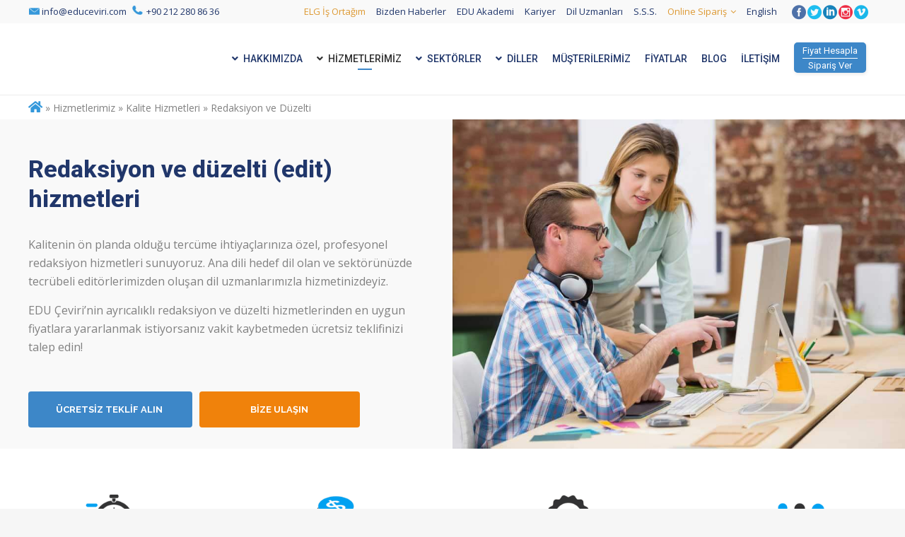

--- FILE ---
content_type: text/html; charset=UTF-8
request_url: https://www.educeviri.com/redaksiyon-ve-duzelti/
body_size: 35402
content:
	<!DOCTYPE html>
<html lang="tr">
<head><meta http-equiv="Content-Type" content="text/html; charset=utf-8">

	
				<meta name="viewport" content="width=device-width,initial-scale=1,user-scalable=no">
		            <link rel="shortcut icon" type="image/x-icon" href="https://www.educeviri.com/wp-content/uploads/2018/10/edu-f.png">
            <link rel="apple-touch-icon" href="https://www.educeviri.com/wp-content/uploads/2018/10/edu-f.png"/>
        
	<link rel="profile" href="https://gmpg.org/xfn/11" />
	<link rel="pingback" href="https://www.educeviri.com/xmlrpc.php" />

	<meta name='robots' content='index, follow, max-image-preview:large, max-snippet:-1, max-video-preview:-1' />

	<!-- This site is optimized with the Yoast SEO plugin v20.13 - https://yoast.com/wordpress/plugins/seo/ -->
	<title>Titiz Redaksiyon ve Düzelti Hizmeti - EDU Çeviri</title><link rel="stylesheet" href="https://www.educeviri.com/wp-content/cache/min/1/1f0cbca937b292dd3f06bbb18f7082c4.css" media="all" data-minify="1" />
	<meta name="description" content="Redaksiyon ve düzelti hizmetlerimiz ile tercüme kalitesinde artış sağlıyoruz! Dilerseniz elinizdeki metinler için de editör hizmeti alabilirsiniz." />
	<link rel="canonical" href="https://www.educeviri.com/redaksiyon-ve-duzelti/" />
	<meta property="og:locale" content="tr_TR" />
	<meta property="og:type" content="article" />
	<meta property="og:title" content="Titiz Redaksiyon ve Düzelti Hizmeti - EDU Çeviri" />
	<meta property="og:description" content="Redaksiyon ve düzelti hizmetlerimiz ile tercüme kalitesinde artış sağlıyoruz! Dilerseniz elinizdeki metinler için de editör hizmeti alabilirsiniz." />
	<meta property="og:url" content="https://www.educeviri.com/redaksiyon-ve-duzelti/" />
	<meta property="og:site_name" content="EDU Çeviri" />
	<meta property="article:publisher" content="https://www.facebook.com/EDUCeviri/" />
	<meta property="article:modified_time" content="2022-04-28T10:12:06+00:00" />
	<meta property="og:image" content="https://www.educeviri.com/wp-content/uploads/2021/11/educeviri-logo-og.png" />
	<meta property="og:image:width" content="1000" />
	<meta property="og:image:height" content="245" />
	<meta property="og:image:type" content="image/png" />
	<meta name="twitter:card" content="summary_large_image" />
	<meta name="twitter:site" content="@EDU_Ceviri" />
	<meta name="twitter:label1" content="Tahmini okuma süresi" />
	<meta name="twitter:data1" content="9 dakika" />
	<script type="application/ld+json" class="yoast-schema-graph">{"@context":"https://schema.org","@graph":[{"@type":"WebPage","@id":"https://www.educeviri.com/redaksiyon-ve-duzelti/","url":"https://www.educeviri.com/redaksiyon-ve-duzelti/","name":"Titiz Redaksiyon ve Düzelti Hizmeti - EDU Çeviri","isPartOf":{"@id":"https://www.educeviri.com/#website"},"datePublished":"2019-05-28T13:37:48+00:00","dateModified":"2022-04-28T10:12:06+00:00","description":"Redaksiyon ve düzelti hizmetlerimiz ile tercüme kalitesinde artış sağlıyoruz! Dilerseniz elinizdeki metinler için de editör hizmeti alabilirsiniz.","breadcrumb":{"@id":"https://www.educeviri.com/redaksiyon-ve-duzelti/#breadcrumb"},"inLanguage":"tr","potentialAction":[{"@type":"ReadAction","target":["https://www.educeviri.com/redaksiyon-ve-duzelti/"]}]},{"@type":"BreadcrumbList","@id":"https://www.educeviri.com/redaksiyon-ve-duzelti/#breadcrumb","itemListElement":[{"@type":"ListItem","position":1,"name":"Ana sayfa","item":"https://www.educeviri.com/"},{"@type":"ListItem","position":2,"name":"Hizmetlerimiz » Kalite Hizmetleri » Redaksiyon ve Düzelti"}]},{"@type":"WebSite","@id":"https://www.educeviri.com/#website","url":"https://www.educeviri.com/","name":"EDU Çeviri","description":"Dünya Konuşur EDU Çevirir","publisher":{"@id":"https://www.educeviri.com/#organization"},"potentialAction":[{"@type":"SearchAction","target":{"@type":"EntryPoint","urlTemplate":"https://www.educeviri.com/?s={search_term_string}"},"query-input":"required name=search_term_string"}],"inLanguage":"tr"},{"@type":"Organization","@id":"https://www.educeviri.com/#organization","name":"EDU Çeviri","url":"https://www.educeviri.com/","logo":{"@type":"ImageObject","inLanguage":"tr","@id":"https://www.educeviri.com/#/schema/logo/image/","url":"https://www.educeviri.com/wp-content/uploads/2019/06/educeviri-logo.png","contentUrl":"https://www.educeviri.com/wp-content/uploads/2019/06/educeviri-logo.png","width":219,"height":51,"caption":"EDU Çeviri"},"image":{"@id":"https://www.educeviri.com/#/schema/logo/image/"},"sameAs":["https://www.facebook.com/EDUCeviri/","https://twitter.com/EDU_Ceviri","https://www.instagram.com/educeviri/","https://www.linkedin.com/company/educeviri"]}]}</script>
	<!-- / Yoast SEO plugin. -->


<link rel='dns-prefetch' href='//fonts.googleapis.com' />
<link href='https://fonts.gstatic.com' crossorigin rel='preconnect' />
<link rel="alternate" type="application/rss+xml" title="EDU Çeviri &raquo; akışı" href="https://www.educeviri.com/feed/" />
<link rel="alternate" type="application/rss+xml" title="EDU Çeviri &raquo; yorum akışı" href="https://www.educeviri.com/comments/feed/" />
<style id='wp-emoji-styles-inline-css' type='text/css'>

	img.wp-smiley, img.emoji {
		display: inline !important;
		border: none !important;
		box-shadow: none !important;
		height: 1em !important;
		width: 1em !important;
		margin: 0 0.07em !important;
		vertical-align: -0.1em !important;
		background: none !important;
		padding: 0 !important;
	}
</style>

<style id='classic-theme-styles-inline-css' type='text/css'>
/*! This file is auto-generated */
.wp-block-button__link{color:#fff;background-color:#32373c;border-radius:9999px;box-shadow:none;text-decoration:none;padding:calc(.667em + 2px) calc(1.333em + 2px);font-size:1.125em}.wp-block-file__button{background:#32373c;color:#fff;text-decoration:none}
</style>
<style id='global-styles-inline-css' type='text/css'>
body{--wp--preset--color--black: #000000;--wp--preset--color--cyan-bluish-gray: #abb8c3;--wp--preset--color--white: #ffffff;--wp--preset--color--pale-pink: #f78da7;--wp--preset--color--vivid-red: #cf2e2e;--wp--preset--color--luminous-vivid-orange: #ff6900;--wp--preset--color--luminous-vivid-amber: #fcb900;--wp--preset--color--light-green-cyan: #7bdcb5;--wp--preset--color--vivid-green-cyan: #00d084;--wp--preset--color--pale-cyan-blue: #8ed1fc;--wp--preset--color--vivid-cyan-blue: #0693e3;--wp--preset--color--vivid-purple: #9b51e0;--wp--preset--gradient--vivid-cyan-blue-to-vivid-purple: linear-gradient(135deg,rgba(6,147,227,1) 0%,rgb(155,81,224) 100%);--wp--preset--gradient--light-green-cyan-to-vivid-green-cyan: linear-gradient(135deg,rgb(122,220,180) 0%,rgb(0,208,130) 100%);--wp--preset--gradient--luminous-vivid-amber-to-luminous-vivid-orange: linear-gradient(135deg,rgba(252,185,0,1) 0%,rgba(255,105,0,1) 100%);--wp--preset--gradient--luminous-vivid-orange-to-vivid-red: linear-gradient(135deg,rgba(255,105,0,1) 0%,rgb(207,46,46) 100%);--wp--preset--gradient--very-light-gray-to-cyan-bluish-gray: linear-gradient(135deg,rgb(238,238,238) 0%,rgb(169,184,195) 100%);--wp--preset--gradient--cool-to-warm-spectrum: linear-gradient(135deg,rgb(74,234,220) 0%,rgb(151,120,209) 20%,rgb(207,42,186) 40%,rgb(238,44,130) 60%,rgb(251,105,98) 80%,rgb(254,248,76) 100%);--wp--preset--gradient--blush-light-purple: linear-gradient(135deg,rgb(255,206,236) 0%,rgb(152,150,240) 100%);--wp--preset--gradient--blush-bordeaux: linear-gradient(135deg,rgb(254,205,165) 0%,rgb(254,45,45) 50%,rgb(107,0,62) 100%);--wp--preset--gradient--luminous-dusk: linear-gradient(135deg,rgb(255,203,112) 0%,rgb(199,81,192) 50%,rgb(65,88,208) 100%);--wp--preset--gradient--pale-ocean: linear-gradient(135deg,rgb(255,245,203) 0%,rgb(182,227,212) 50%,rgb(51,167,181) 100%);--wp--preset--gradient--electric-grass: linear-gradient(135deg,rgb(202,248,128) 0%,rgb(113,206,126) 100%);--wp--preset--gradient--midnight: linear-gradient(135deg,rgb(2,3,129) 0%,rgb(40,116,252) 100%);--wp--preset--font-size--small: 13px;--wp--preset--font-size--medium: 20px;--wp--preset--font-size--large: 36px;--wp--preset--font-size--x-large: 42px;--wp--preset--spacing--20: 0.44rem;--wp--preset--spacing--30: 0.67rem;--wp--preset--spacing--40: 1rem;--wp--preset--spacing--50: 1.5rem;--wp--preset--spacing--60: 2.25rem;--wp--preset--spacing--70: 3.38rem;--wp--preset--spacing--80: 5.06rem;--wp--preset--shadow--natural: 6px 6px 9px rgba(0, 0, 0, 0.2);--wp--preset--shadow--deep: 12px 12px 50px rgba(0, 0, 0, 0.4);--wp--preset--shadow--sharp: 6px 6px 0px rgba(0, 0, 0, 0.2);--wp--preset--shadow--outlined: 6px 6px 0px -3px rgba(255, 255, 255, 1), 6px 6px rgba(0, 0, 0, 1);--wp--preset--shadow--crisp: 6px 6px 0px rgba(0, 0, 0, 1);}:where(.is-layout-flex){gap: 0.5em;}:where(.is-layout-grid){gap: 0.5em;}body .is-layout-flow > .alignleft{float: left;margin-inline-start: 0;margin-inline-end: 2em;}body .is-layout-flow > .alignright{float: right;margin-inline-start: 2em;margin-inline-end: 0;}body .is-layout-flow > .aligncenter{margin-left: auto !important;margin-right: auto !important;}body .is-layout-constrained > .alignleft{float: left;margin-inline-start: 0;margin-inline-end: 2em;}body .is-layout-constrained > .alignright{float: right;margin-inline-start: 2em;margin-inline-end: 0;}body .is-layout-constrained > .aligncenter{margin-left: auto !important;margin-right: auto !important;}body .is-layout-constrained > :where(:not(.alignleft):not(.alignright):not(.alignfull)){max-width: var(--wp--style--global--content-size);margin-left: auto !important;margin-right: auto !important;}body .is-layout-constrained > .alignwide{max-width: var(--wp--style--global--wide-size);}body .is-layout-flex{display: flex;}body .is-layout-flex{flex-wrap: wrap;align-items: center;}body .is-layout-flex > *{margin: 0;}body .is-layout-grid{display: grid;}body .is-layout-grid > *{margin: 0;}:where(.wp-block-columns.is-layout-flex){gap: 2em;}:where(.wp-block-columns.is-layout-grid){gap: 2em;}:where(.wp-block-post-template.is-layout-flex){gap: 1.25em;}:where(.wp-block-post-template.is-layout-grid){gap: 1.25em;}.has-black-color{color: var(--wp--preset--color--black) !important;}.has-cyan-bluish-gray-color{color: var(--wp--preset--color--cyan-bluish-gray) !important;}.has-white-color{color: var(--wp--preset--color--white) !important;}.has-pale-pink-color{color: var(--wp--preset--color--pale-pink) !important;}.has-vivid-red-color{color: var(--wp--preset--color--vivid-red) !important;}.has-luminous-vivid-orange-color{color: var(--wp--preset--color--luminous-vivid-orange) !important;}.has-luminous-vivid-amber-color{color: var(--wp--preset--color--luminous-vivid-amber) !important;}.has-light-green-cyan-color{color: var(--wp--preset--color--light-green-cyan) !important;}.has-vivid-green-cyan-color{color: var(--wp--preset--color--vivid-green-cyan) !important;}.has-pale-cyan-blue-color{color: var(--wp--preset--color--pale-cyan-blue) !important;}.has-vivid-cyan-blue-color{color: var(--wp--preset--color--vivid-cyan-blue) !important;}.has-vivid-purple-color{color: var(--wp--preset--color--vivid-purple) !important;}.has-black-background-color{background-color: var(--wp--preset--color--black) !important;}.has-cyan-bluish-gray-background-color{background-color: var(--wp--preset--color--cyan-bluish-gray) !important;}.has-white-background-color{background-color: var(--wp--preset--color--white) !important;}.has-pale-pink-background-color{background-color: var(--wp--preset--color--pale-pink) !important;}.has-vivid-red-background-color{background-color: var(--wp--preset--color--vivid-red) !important;}.has-luminous-vivid-orange-background-color{background-color: var(--wp--preset--color--luminous-vivid-orange) !important;}.has-luminous-vivid-amber-background-color{background-color: var(--wp--preset--color--luminous-vivid-amber) !important;}.has-light-green-cyan-background-color{background-color: var(--wp--preset--color--light-green-cyan) !important;}.has-vivid-green-cyan-background-color{background-color: var(--wp--preset--color--vivid-green-cyan) !important;}.has-pale-cyan-blue-background-color{background-color: var(--wp--preset--color--pale-cyan-blue) !important;}.has-vivid-cyan-blue-background-color{background-color: var(--wp--preset--color--vivid-cyan-blue) !important;}.has-vivid-purple-background-color{background-color: var(--wp--preset--color--vivid-purple) !important;}.has-black-border-color{border-color: var(--wp--preset--color--black) !important;}.has-cyan-bluish-gray-border-color{border-color: var(--wp--preset--color--cyan-bluish-gray) !important;}.has-white-border-color{border-color: var(--wp--preset--color--white) !important;}.has-pale-pink-border-color{border-color: var(--wp--preset--color--pale-pink) !important;}.has-vivid-red-border-color{border-color: var(--wp--preset--color--vivid-red) !important;}.has-luminous-vivid-orange-border-color{border-color: var(--wp--preset--color--luminous-vivid-orange) !important;}.has-luminous-vivid-amber-border-color{border-color: var(--wp--preset--color--luminous-vivid-amber) !important;}.has-light-green-cyan-border-color{border-color: var(--wp--preset--color--light-green-cyan) !important;}.has-vivid-green-cyan-border-color{border-color: var(--wp--preset--color--vivid-green-cyan) !important;}.has-pale-cyan-blue-border-color{border-color: var(--wp--preset--color--pale-cyan-blue) !important;}.has-vivid-cyan-blue-border-color{border-color: var(--wp--preset--color--vivid-cyan-blue) !important;}.has-vivid-purple-border-color{border-color: var(--wp--preset--color--vivid-purple) !important;}.has-vivid-cyan-blue-to-vivid-purple-gradient-background{background: var(--wp--preset--gradient--vivid-cyan-blue-to-vivid-purple) !important;}.has-light-green-cyan-to-vivid-green-cyan-gradient-background{background: var(--wp--preset--gradient--light-green-cyan-to-vivid-green-cyan) !important;}.has-luminous-vivid-amber-to-luminous-vivid-orange-gradient-background{background: var(--wp--preset--gradient--luminous-vivid-amber-to-luminous-vivid-orange) !important;}.has-luminous-vivid-orange-to-vivid-red-gradient-background{background: var(--wp--preset--gradient--luminous-vivid-orange-to-vivid-red) !important;}.has-very-light-gray-to-cyan-bluish-gray-gradient-background{background: var(--wp--preset--gradient--very-light-gray-to-cyan-bluish-gray) !important;}.has-cool-to-warm-spectrum-gradient-background{background: var(--wp--preset--gradient--cool-to-warm-spectrum) !important;}.has-blush-light-purple-gradient-background{background: var(--wp--preset--gradient--blush-light-purple) !important;}.has-blush-bordeaux-gradient-background{background: var(--wp--preset--gradient--blush-bordeaux) !important;}.has-luminous-dusk-gradient-background{background: var(--wp--preset--gradient--luminous-dusk) !important;}.has-pale-ocean-gradient-background{background: var(--wp--preset--gradient--pale-ocean) !important;}.has-electric-grass-gradient-background{background: var(--wp--preset--gradient--electric-grass) !important;}.has-midnight-gradient-background{background: var(--wp--preset--gradient--midnight) !important;}.has-small-font-size{font-size: var(--wp--preset--font-size--small) !important;}.has-medium-font-size{font-size: var(--wp--preset--font-size--medium) !important;}.has-large-font-size{font-size: var(--wp--preset--font-size--large) !important;}.has-x-large-font-size{font-size: var(--wp--preset--font-size--x-large) !important;}
.wp-block-navigation a:where(:not(.wp-element-button)){color: inherit;}
:where(.wp-block-post-template.is-layout-flex){gap: 1.25em;}:where(.wp-block-post-template.is-layout-grid){gap: 1.25em;}
:where(.wp-block-columns.is-layout-flex){gap: 2em;}:where(.wp-block-columns.is-layout-grid){gap: 2em;}
.wp-block-pullquote{font-size: 1.5em;line-height: 1.6;}
</style>












<style id='bridge-stylesheet-inline-css' type='text/css'>
   .page-id-16372.disabled_footer_top .footer_top_holder, .page-id-16372.disabled_footer_bottom .footer_bottom_holder { display: none;}


</style>




<style id='bridge-style-dynamic-responsive-inline-css' type='text/css'>
.drop_down .second i {display: inline !important; padding-right: 7px !important; font-size:12px !important;}
.drop_down .second .inner ul li a:hover {background-color:#e7f4ff;}
.drop_down .narrow .second .inner ul li a:hover{ background-color:#e7f4ff; }

.hizmetlerst ul {margin-top:-38px !important;}
.hizmetlery ul {margin-top:-76px !important;}
.hizmetlerm ul {margin-top:-114px !important;}
.hizmetlerkh ul {margin-top:-132px !important;}
#nav-menu-item-21296 a {text-indent: -7px;!important; padding-left:27px!important;}

.dillercf ul {margin-top:-38px !important;}
.dillergj ul {margin-top:-76px !important;}
.dillerkl ul {margin-top:-114px !important;}
.dillermp ul {margin-top:-152px !important;}
.dillerrt ul {margin-top:-190px !important;}
.dilleruz ul {margin-top:-114px !important;}
.muy {text-indent: -7px !important; padding-left: 7px !important;}

.qode-inter-page-navigation-holder{padding: 0px 41px;}
.footer_top .widget.widget_nav_menu li {line-height:16px;}
nav.main_menu ul li {margin:0px -7px;}
.header-widget.widget_nav_menu ul ul{ background-color:8c8d8e !important;left:15px !important;}
.header-widget.widget_nav_menu ul.menu li ul li:last-child a{color:#3498db;}
.header-widget.widget_nav_menu{font-size:13px;}
.header-widget.widget_nav_menu ul.menu li ul li a { text-transform: none;font-size:12px;border-bottom: 1px solid #ededed;}
.header-widget.widget_nav_menu ul ul {left:0px; width:79px; background-color:#f9f9f9;}
.header-widget.widget_nav_menu ul.menu li ul li a:hover { text-transform: none; font-size:12px;border-bottom: 1px solid #ededed;background-color:#eeeeee;}
header .header_top .q_social_icon_holder{float:none;}
.q_accordion_holder.accordion .ui-accordion-header{text-transform:none;letter-spacing:0px;}
.q_accordion_holder.accordion .ui-accordion-header span{color:#000000;}
.header-widget ul.menu li:last-child {margin-right:6px;}
.header_bottom_right_widget_holder{padding:0 10px;}
.a, p span span a {display:none;}
.q_logo {left:-4px}
.animated_icons_with_text .animated_icon_with_text_inner:after{border-bottom:none!important; border-left:none!important;}
.animated_icons_with_text .animated_icon_with_text_inner:before{border-right:none!important;}
.qode_content_slider .flex-control-nav li a.flex-active {background-color:#51aada!important;}

@media only screen and (min-width: 1091px) and (max-width: 1220px){
#menu-main-menu>li>a {padding: 0 12px; font-size: 13px;}
#menu-main-menu .second .inner>ul>li>a {font-size: 12px;}
#menu-top-menu>li>a {padding: 0 6px; font-size: 12px; letter-spacing: -0.4px;}
.q_logo a, .q_logo img {height: 47px !important;}
body > div.wrapper > div > header > div > div > div.header_top.clearfix > div.left > div > div > div > div {font-size: 12px;}
body > div.wrapper > div > header > div > div > div.header_top.clearfix > div.right > div > div:nth-child(1) > div > a {font-size: 12px;}}

@media only screen and (min-width: 1001px) and (max-width: 1090px){
#menu-main-menu>li>a {padding: 0 12px; font-size: 12px;}
#menu-main-menu .second .inner>ul>li>a {font-size: 11px;}
#menu-top-menu>li>a {padding: 0 6px; font-size: 10.5px; letter-spacing: -0.4px;}
.q_logo a, .q_logo img {height: 42px !important;}
.menu-item-22073 ul li a {font-size:10.5px!important;}
.q_image_with_text_over .desc {margin:0 0px !important;}
.q_image_with_text_over .desc {margin: 0 0px important; font-size:16px important; color: #ffffff !important;}
body > div.wrapper > div > header > div > div > div.header_top.clearfix > div.left > div > div > div > div {font-size: 10.5px;}
body > div.wrapper > div > header > div > div > div.header_top.clearfix > div.right > div > div:nth-child(1) > div > a {font-size: 10.5px;}}

div.wpcf7-response-output.wpcf7-display-none.wpcf7-spam-blocked {background-color: red!important;}
div.wpcf7-response-output.wpcf7-display-none.wpcf7-mail-sent-ng {background-color: red!important;}

.menu-item-22073 a {color: #dd9933!important;}
.menu-item-22073 ul {width:115px!important;}
.menu-item-22073 ul li {margin-right: 0px!important;}
.menu-item-22073 ul li a {text-align: left!important; color: #21376b!important;}

.menu-item-22074 a {color: #dd9933;}
.uploadButton {zoom: 0.92; margin-right:2px!important;}

body > div.wrapper > div > div > div > div > div > div > div > div.vc_row.wpb_row.section.vc_row-fluid.vc_custom_1565956544306.grid_section > div > div > div > div > div > div:nth-child(3) > div > div.dis > div > div:nth-child(1) {zoom: 0.9;}
body > div.wrapper > div > div > div > div > div > div > div > div.vc_row.wpb_row.section.vc_row-fluid.vc_custom_1565956544306.grid_section > div > div > div > div > div > div:nth-child(3) > div > div.dis > div > div:nth-child(2) {zoom: 0.9;}
body > div.wrapper > div > div > div > div > div > div > div > div.vc_row.wpb_row.section.vc_row-fluid.vc_custom_1565956544306.grid_section > div > div > div > div > div > div:nth-child(3) > div > div.dis > div > div:nth-child(3) {zoom: 0.9;}
body > div.wrapper > div > div > div > div > div > div > div > div.vc_row.wpb_row.section.vc_row-fluid.vc_custom_1565956544306.grid_section > div > div > div > div > div > div:nth-child(3) > div {padding-bottom: 50px;}
body > div.wrapper > div > div > div > div > div > div > div > div.vc_row.wpb_row.section.vc_row-fluid.vc_custom_1565956544306.grid_section > div > div > div > div > div > div:nth-child(3) > div {margin-bottom: 0px!important;}

html.pum-open.pum-open-overlay, html.pum-open.pum-open-overlay.pum-open-fixed .pum-overlay {overflow: hidden!important;}
.wpcf7-form-control-wrap .wpcf7-form-control span.wpcf7-list-item {margin-left:0px!important;}

.column4.footer_col4 > div > span > a > span {width: 30px;}

/*Blog info gizleme başlangıç*/
.post_content_holder > div.post_text > div > h1.entry_title > .date.entry_date.updated {display: none;}
.post_info {display:none!important;}
.post_infos {display:none!important;}
.comment-form .three_columns > div {width: 50%!important;}
.comment-form .three_columns .column2 .column_inner {padding-right:0px!important;}
.comment-form .three_columns .column3 {display: none!important;}
/*Blog info gizleme bitiş*/

/*Seslendirme örnekleri modülü başlangıç*/
@media screen and (min-width: 2536px) {
  .ai-wrap.ai-type-full {height: 224px;}
  .ai-wrap.ai-type-full .ai-control-wrap {float: left; width: 33.33%; padding: 1%; min-height: 100%; background: #313131;}
  .ai-wrap.ai-type-full .ai-tracklist-wrap.ai-tracklist-open {float: left; width: 66.66%; padding-left: 1.5%}
  .ai-wrap.ai-type-full .ai-tracklist-wrap.ai-tracklist-open {margin-top: 0px!important;}
  .ai-wrap.ai-type-full .ai-tracklist-wrap.ai-tracklist-open #tracklisting .ai-tracklist .ai-track {width: 33.33%; float: left; border-left: 1px solid #202020;}}
@media only screen and (min-width: 1150px) and (max-width: 2535px) {
  .ai-wrap.ai-type-full {height: 244px;}
  .ai-wrap.ai-type-full .ai-control-wrap {float: left; width: 50%; padding: 1.5%; min-height: 100%; background: #313131;}
  .ai-wrap.ai-type-full .ai-tracklist-wrap.ai-tracklist-open {float: left; width: 50%; padding-left: 1.5%}
  .ai-wrap.ai-type-full .ai-tracklist-wrap.ai-tracklist-open {margin-top: 0px!important;}
  .ai-wrap.ai-type-full .ai-tracklist-wrap.ai-tracklist-open #tracklisting .ai-tracklist .ai-track {width: 50%; float: left; border-left: 1px solid #202020;}}
@media only screen and (min-width: 481px) and (max-width: 1149px) {
  .ai-wrap.ai-type-full {min-height: 413px;}
  .ai-wrap.ai-type-full .ai-control-wrap {float: left; width: 100%; padding: 1.5%; background: #313131;}
  .ai-wrap.ai-type-full .ai-tracklist-wrap.ai-tracklist-open {float: left; width: 100%;}
  .ai-wrap.ai-type-full .ai-tracklist-wrap.ai-tracklist-open #tracklisting .ai-tracklist .ai-track {width: 50%; float: left; border-left: 1px solid #202020;}}
/*Seslendirme örnekleri modülü bitiş*/

.wpcf7 form.invalid .wpcf7-response-output{color:#818181 !important; text-transform: none;}
.wpcf7 form.sent .wpcf7-response-output{color:#818181 !important;  text-transform: none;}

/*footer üstündeki boşluğu kaldırma - başlangıç*/
@media only screen and (max-width: 767px) {body > div.wrapper > div.wrapper_inner > div.content > div.content_inner > div.qode-inter-page-navigation-holder {display:none!important;}}
/*footer üstündeki boşluğu kaldırma - bitiş*/

/*alan gizleme - başlangıç*/
@media only screen and (max-width: 767px) {.mobilde-gizlensin  {display:none!important;}}
/*alan gizleme - bitiş*/

/*slider hizalama*/
.testimonials_c_holder .testimonials_c_carousel .flex-viewport .slides {display: flex; align-items: stretch;}
.testimonials_c_holder .testimonials_c_carousel .flex-viewport .slides .testimonial_content {display: flex!important;}
/*slider hizalama*/

</style>

<link rel='stylesheet' id='bridge-style-handle-google-fonts-css' href='https://fonts.googleapis.com/css?family=Raleway%3A100%2C200%2C300%2C400%2C500%2C600%2C700%2C800%2C900%2C300italic%2C400italic%2C700italic%7CRoboto%3A100%2C200%2C300%2C400%2C500%2C600%2C700%2C800%2C900%2C300italic%2C400italic%2C700italic%7COpen+Sans%3A100%2C200%2C300%2C400%2C500%2C600%2C700%2C800%2C900%2C300italic%2C400italic%2C700italic&#038;subset=latin%2Clatin-ext&#038;ver=1.0.0&#038;display=swap' type='text/css' media='all' />


<script data-minify="1" type="7c0a889d33132b4437ee3b8e-text/javascript" src="https://www.educeviri.com/wp-content/cache/min/1/wp-content/plugins/hyphenator/Hyphenator-17c5a47c3dbc2ef2ea7220da3d732929.js" id="hyphenator-js" defer></script>
<script data-minify="1" type="7c0a889d33132b4437ee3b8e-text/javascript" src="https://www.educeviri.com/wp-content/cache/min/1/wp-content/plugins/hyphenator/patterns/tr-a26a40c102ab3e7cca8a586bdb2650ee.js" id="hyphenator-tr-js" defer></script>
<script type="7c0a889d33132b4437ee3b8e-text/javascript" src="https://www.educeviri.com/wp-includes/js/jquery/jquery.min.js?ver=3.7.1" id="jquery-core-js" defer></script>
<script type="7c0a889d33132b4437ee3b8e-text/javascript" src="https://www.educeviri.com/wp-includes/js/jquery/jquery-migrate.min.js?ver=3.4.1" id="jquery-migrate-js" defer></script>
<script data-minify="1" type="7c0a889d33132b4437ee3b8e-text/javascript" src="https://www.educeviri.com/wp-content/cache/min/1/wp-content/plugins/multiline-files-for-contact-form-7/js/zl-multine-files-68ef5a84ffa9d04af404f49628b375ef.js" id="mfcf7_zl_multiline_files_script-js" defer></script>
<link rel="https://api.w.org/" href="https://www.educeviri.com/wp-json/" /><link rel="alternate" type="application/json" href="https://www.educeviri.com/wp-json/wp/v2/pages/16372" /><link rel="EditURI" type="application/rsd+xml" title="RSD" href="https://www.educeviri.com/xmlrpc.php?rsd" />
<meta name="generator" content="WordPress 6.4.7" />
<link rel='shortlink' href='https://www.educeviri.com/?p=16372' />
<!-- / HREFLANG Tags by DCGWS Version 2.0.0 -->
<link rel="alternate" href="https://www.educeviri.com/redaksiyon-ve-duzelti/" hreflang="tr" />
<link rel="alternate" href="https://www.educeviri.com/en/editing/" hreflang="en" />
<!-- / HREFLANG Tags by DCGWS -->
<meta name="ahrefs-site-verification" content="0adeb35e5cdda735fb53d2c42a7fc4c883a284928e16a47880c1096a00ed0444">
<link rel="dns-prefetch" href="//fonts.google.com">
<link rel="dns-prefetch" href="//www.gstatic.com">
<link rel="dns-prefetch" href="//embed.tawk.to">
<link rel="dns-prefetch" href="//script.hotjar.com">
<link rel="dns-prefetch" href="//www.googletagmanager.com">
<link rel="dns-prefetch" href="//fonts.gstatic.com">
<link rel="dns-prefetch" href="//www.google-analytics.com">
<link rel="dns-prefetch" href="//vars.hotjar.com">
<!-- Google Tag Manager -->
<script type="7c0a889d33132b4437ee3b8e-text/javascript">(function(w,d,s,l,i){w[l]=w[l]||[];w[l].push({'gtm.start':
new Date().getTime(),event:'gtm.js'});var f=d.getElementsByTagName(s)[0],
j=d.createElement(s),dl=l!='dataLayer'?'&l='+l:'';j.async=true;j.src=
'https://www.googletagmanager.com/gtm.js?id='+i+dl;f.parentNode.insertBefore(j,f);
})(window,document,'script','dataLayer','GTM-MNHRCJ8');</script>
<!-- End Google Tag Manager -->

<!-- Global site tag (gtag.js) - Google Analytics -->
<script async src="https://www.googletagmanager.com/gtag/js?id=UA-1970976-1" type="7c0a889d33132b4437ee3b8e-text/javascript"></script>
<script type="7c0a889d33132b4437ee3b8e-text/javascript">
  window.dataLayer = window.dataLayer || [];
  function gtag(){dataLayer.push(arguments);}
  gtag('js', new Date());

  gtag('config', 'UA-1970976-1');
</script>
<!-- End of Global site tag (gtag.js) - Google Analytics -->
<link rel="preload" as="font" href="https://www.educeviri.com/en/wp-content/plugins/js_composer/assets/lib/bower/font-awesome/webfonts/fa-solid-900.woff2" crossorigin>
<link rel="preload" as="font" href="https://www.educeviri.com/en/wp-content/plugins/js_composer/assets/lib/bower/font-awesome/webfonts/fa-regular-400.woff2" crossorigin>
<link rel="preload" as="font" href="https://www.educeviri.com/en/wp-content/plugins/js_composer/assets/lib/bower/font-awesome/webfonts/fa-brands-400.woff2" crossorigin><meta name="generator" content="Powered by WPBakery Page Builder - drag and drop page builder for WordPress."/>
<script type="7c0a889d33132b4437ee3b8e-text/javascript">
	Hyphenator.config( {"minwordlength":10,"classname":"tirele","donthyphenateclassname":"tireleme","intermediatestate":"visible","remoteloading":false,"defaultlanguage":"tr"} );
	Hyphenator.run();
</script>
<style type="text/css" data-type="vc_custom-css">.qode_content_slider .flex-control-nav li a.flex-active {
    background-color:#51aada;
}

.qode_content_slider .flex-control-nav li a {
    width:130%;
    height:120%;
}

.button11 {padding-left:37px !important; padding-right:40px !important;}
.button12 {padding-left:70px !important; padding-right:71px !important;}

.wpb_single_image .vc_box_outline.vc_box_border_grey {border-radius:6px;}
.q_list.circle ul>li {margin:0 0 0px;color:#818181;}
.q_list.circle ul>li:before {background-color:#818181;}

.qode_iwt_hover_enabled:hover {background-color:#a9d1f1;}
.animated_icon_with_text_holder .animated_text p{color:#ffffff;font-size:19px;font-family:Roboto;}
.animated_icon_with_text_holder .animated_title_inner h4{color:#ffffff;}
.animated_icons_with_text .animated_icon_with_text_inner{position:inherit;}
.animated_icons_with_text .animated_icon_with_text_inner:after{border-bottom:none;}
.animated_icons_with_text .animated_icon_with_text_inner:after{border-left:none;}
.animated_icons_with_text .animated_icon_with_text_inner:before{border-right:none;}
.q_progress_bar .progress_number{visibility:hidden;}
.ui-accordion-header.ui-state-default.ui-accordion-header-active.ui-state-active {background-color:#3d87c8}
.ui-accordion-header.ui-state-default.ui-state-hover {background-color:#f0820b}
.vc_icon_element.vc_icon_element-outer.vc_icon_element-have-style {margin-bottom:15px;}</style><style type="text/css" data-type="vc_shortcodes-custom-css">.vc_custom_1563449166752{border-top-width: 1px !important;border-top-color: #ededed !important;border-top-style: solid !important;}.vc_custom_1555690392837{background-color: #f9f9f9 !important;}.vc_custom_1548364225677{padding-top: 20px !important;padding-bottom: 20px !important;background-color: #ffffff !important;}.vc_custom_1558705630861{padding-top: 60px !important;padding-right: 10% !important;padding-bottom: 50px !important;padding-left: 10% !important;background-color: #3d87c8 !important;}.vc_custom_1558091340988{padding-top: 50px !important;padding-right: 40px !important;padding-bottom: 40px !important;padding-left: 40px !important;background-color: #f9f9f9 !important;}.vc_custom_1558962687367{padding-top: 20px !important;padding-bottom: 20px !important;background-color: #4eabce !important;}.vc_custom_1558092329440{padding-top: 50px !important;padding-right: 40px !important;padding-bottom: 40px !important;padding-left: 40px !important;background-color: #d2e6ef !important;}.vc_custom_1559051255570{background-color: #f0820b !important;}.vc_custom_1597134112368{padding-top: 50px !important;padding-right: 40px !important;padding-bottom: 40px !important;padding-left: 40px !important;background-color: #d2e6ef !important;}.vc_custom_1649865869046{padding-top: 65px !important;padding-bottom: 30px !important;background: #fafafa url(https://www.educeviri.com/wp-content/uploads/2019/04/musteri-yorumlari.jpg?id=14950) !important;background-position: center !important;background-repeat: no-repeat !important;background-size: cover !important;}.vc_custom_1649941325602{background-color: #ffffff !important;}.vc_custom_1563526467643{padding-top: 2px !important;padding-bottom: 6px !important;padding-left: 40px !important;background-color: #ffffff !important;}.vc_custom_1562164929094{padding-top: 50px !important;}.vc_custom_1651137062953{padding-top: 30px !important;padding-bottom: 50px !important;}.vc_custom_1642598215678{padding-top: 15px !important;}.vc_custom_1651071818621{padding-bottom: 32px !important;}.vc_custom_1558962737670{padding-left: 10% !important;}.vc_custom_1558962663896{padding-top: 30px !important;}.vc_custom_1651137339800{padding-bottom: 32px !important;}.vc_custom_1540985622983{padding-top: 25px !important;}.vc_custom_1641147902506{padding-top: 15px !important;}.vc_custom_1540983812917{padding-top: 25px !important;}.vc_custom_1641147941475{padding-top: 15px !important;}.vc_custom_1540983821748{padding-top: 25px !important;}.vc_custom_1641147964274{padding-top: 15px !important;}.vc_custom_1540983830885{padding-top: 25px !important;}.vc_custom_1641147983498{padding-top: 15px !important;padding-bottom: 50px !important;}.vc_custom_1540983840260{padding-top: 25px !important;}.vc_custom_1641148001755{padding-top: 15px !important;}.vc_custom_1540983847524{padding-top: 25px !important;}.vc_custom_1641148024098{padding-top: 15px !important;}.vc_custom_1540983854540{padding-top: 25px !important;}.vc_custom_1641148041810{padding-top: 15px !important;}.vc_custom_1540983861260{padding-top: 25px !important;}.vc_custom_1641148056563{padding-top: 15px !important;}.vc_custom_1614262419364{padding-top: 0px !important;padding-right: 0px !important;padding-bottom: 0px !important;padding-left: 0px !important;}.vc_custom_1649940337676{margin-top: 0px !important;margin-right: 10px !important;margin-bottom: 0px !important;margin-left: 10px !important;padding-top: 0px !important;padding-right: 0px !important;padding-bottom: 0px !important;padding-left: 0px !important;}.vc_custom_1614267333876{margin-top: 0px !important;margin-right: 10px !important;margin-bottom: 0px !important;margin-left: 10px !important;padding-top: 0px !important;padding-right: 0px !important;padding-bottom: 0px !important;padding-left: 0px !important;}.vc_custom_1614267220136{padding-top: 10% !important;padding-right: 15% !important;padding-bottom: 10% !important;padding-left: 15% !important;}.vc_custom_1614267261716{padding-top: 10% !important;padding-right: 8% !important;padding-bottom: 10% !important;padding-left: 8% !important;}.vc_custom_1614267258811{padding-top: 10% !important;padding-right: 18% !important;padding-bottom: 10% !important;padding-left: 18% !important;}.vc_custom_1614267253010{padding-top: 10% !important;padding-right: 15% !important;padding-bottom: 10% !important;padding-left: 15% !important;}.vc_custom_1614267249690{padding-top: 10% !important;padding-right: 20% !important;padding-bottom: 10% !important;padding-left: 20% !important;}.vc_custom_1614267246146{padding-top: 10% !important;padding-right: 15% !important;padding-bottom: 10% !important;padding-left: 15% !important;}.vc_custom_1649841006804{padding-top: 1% !important;}.vc_custom_1614267279835{padding-top: 10% !important;padding-right: 15% !important;padding-bottom: 10% !important;padding-left: 15% !important;}.vc_custom_1614267284416{padding-top: 10% !important;padding-right: 8% !important;padding-bottom: 10% !important;padding-left: 8% !important;}.vc_custom_1614267289500{padding-top: 10% !important;padding-right: 22% !important;padding-bottom: 10% !important;padding-left: 22% !important;}.vc_custom_1614267311735{padding-top: 10% !important;padding-right: 15% !important;padding-bottom: 10% !important;padding-left: 15% !important;}.vc_custom_1614267307746{padding-top: 10% !important;padding-right: 15% !important;padding-bottom: 10% !important;padding-left: 15% !important;}.vc_custom_1614267304486{padding-top: 10% !important;padding-right: 15% !important;padding-bottom: 10% !important;padding-left: 15% !important;}.vc_custom_1649841083418{padding-top: 1% !important;}</style><noscript><style> .wpb_animate_when_almost_visible { opacity: 1; }</style></noscript></head>
<body class="page-template page-template-full_width page-template-full_width-php page page-id-16372 bridge-core-1.0.6  qode-title-hidden qode-content-sidebar-responsive qode-theme-ver-18.2 qode-theme-bridge qode_advanced_footer_responsive_1000 wpb-js-composer js-comp-ver-6.9.0 vc_responsive" itemscope itemtype="http://schema.org/WebPage">




<div class="wrapper">
	<div class="wrapper_inner">

    
		<!-- Google Analytics start -->
				<!-- Google Analytics end -->

		
	<header class=" has_top scroll_top  stick scrolled_not_transparent with_border page_header">
	<div class="header_inner clearfix">
				<div class="header_top_bottom_holder">
				<div class="header_top clearfix" style='background-color:rgba(249, 249, 249, 1);' >
							<div class="left">
						<div class="inner">
							<div class="widget_text header-widget widget_custom_html header-left-widget"><div class="textwidget custom-html-widget"><!-- Google Tag Manager (noscript) -->
<noscript><iframe src="https://www.googletagmanager.com/ns.html?id=GTM-K47CQJJ" height="0" width="0" style="display:none;visibility:hidden"></iframe></noscript>
<!-- End Google Tag Manager (noscript) -->

<div style="padding-left:15px;">
	
<img src="/wp-content/uploads/2019/06/mail-icon.jpg" alt="mail icon" width="15" height="15" style="margin-right:0px;margin-left:26px;" /><span> <a href="/cdn-cgi/l/email-protection#85ecebe3eac5e0e1f0e6e0f3ecf7ecabe6eae8"><span class="__cf_email__" data-cfemail="2940474f46694c4d5c4a4c5f405b40074a4644">[email&#160;protected]</span></a> </span>


<img src="/wp-content/uploads/2019/06/tel-icon.jpg"  alt ="telefon icon" width="15" height="10" style="margin-right:5px; margin-left:5px; margin-top:5px;" />
<span style="width:100px;margin-left:-3px;margin-right:10px;"><a href="tel:+90 212 280 86 36">+90 212 280 86 36</a></span> </div></div></div>						</div>
					</div>
					<div class="right">
						<div class="inner">
							<div class="widget_text header-widget widget_custom_html header-right-widget"><div class="textwidget custom-html-widget"><a href="https://affiliate.edulanguagegroup.com/" target="_blank" style="color: #d93;" rel="noopener">ELG İş Ortağım</a></div></div><div class="extendedwopts-hide extendedwopts-tablet extendedwopts-mobile extendedwopts-md-center header-widget widget_nav_menu header-right-widget"><div class="menu-top-menu-container"><ul id="menu-top-menu" class="menu"><li id="menu-item-20969" class="menu-item menu-item-type-post_type menu-item-object-page menu-item-20969"><a href="https://www.educeviri.com/ceviri-hakkinda-haberler/">Bizden Haberler</a></li>
<li id="menu-item-20301" class="menu-item menu-item-type-post_type menu-item-object-page menu-item-20301"><a href="https://www.educeviri.com/edu-akademi/">EDU Akademi</a></li>
<li id="menu-item-21290" class="menu-item menu-item-type-post_type menu-item-object-page menu-item-21290"><a href="https://www.educeviri.com/kariyer/">Kariyer</a></li>
<li id="menu-item-20237" class="menu-item menu-item-type-post_type menu-item-object-page menu-item-20237"><a href="https://www.educeviri.com/dil-uzmanlari/">Dil Uzmanları</a></li>
<li id="menu-item-21289" class="menu-item menu-item-type-post_type menu-item-object-page menu-item-21289"><a href="https://www.educeviri.com/sikca-sorulan-sorular/">S.S.S.</a></li>
<li id="menu-item-22073" class="menu-item menu-item-type-custom menu-item-object-custom menu-item-has-children menu-item-22073"><a href="/fiyat-teklifi-al/">Online Sipariş</a>
<ul class="sub-menu">
	<li id="menu-item-22071" class="menu-item menu-item-type-custom menu-item-object-custom menu-item-22071"><a href="/profil/">Hesabım</a></li>
	<li id="menu-item-22072" class="menu-item menu-item-type-custom menu-item-object-custom menu-item-22072"><a href="/siparis-takip/">Sipariş Sorgula</a></li>
</ul>
</li>
<li id="menu-item-18474" class="menu-item menu-item-type-custom menu-item-object-custom menu-item-18474"><a href="/en/">English</a></li>
</ul></div></div><div class="widget_text extendedwopts-show extendedwopts-tablet extendedwopts-mobile extendedwopts-md-center header-widget widget_custom_html header-right-widget"><div class="textwidget custom-html-widget"><div class="wpb_wrapper"><a itemprop="url" href="/fiyat-teklifi-al/" target="_self" data-hover-background-color="#3d87c8" data-hover-border-color="#3d87c8" style="border-color: rgb(61, 135, 200); font-style: normal; font-weight: 300; font-family: roboto condensed; font-size: 12px; letter-spacing: 0px; border-radius: 5px; background-color: rgb(61, 135, 200);text-transform:none;color: white; padding:5px 5px 5px 5px !important;margin:0px 4px 0px 23px !important" rel="noopener">Fiyat Hesapla</a></div></div></div><span class='q_social_icon_holder normal_social' data-color=#4e71a8 data-hover-background-color=#4e71a8 data-hover-color=#4e71a8><a itemprop='url' href='https://www.facebook.com/EDUCeviri/' target='_blank'><span aria-hidden="true" class="qode_icon_font_elegant social_facebook_circle  simple_social" style="color: #4e71a8;margin: 7px 0 0 0;font-size: 20px;" ></span></a></span><span class='q_social_icon_holder normal_social' data-color=#1ebef0 data-hover-background-color=#1ebef0 data-hover-color=#1ebef0><a itemprop='url' href='https://twitter.com/EDU_Ceviri' target='_blank'><span aria-hidden="true" class="qode_icon_font_elegant social_twitter_circle  simple_social" style="color: #1ebef0;margin: 7px 0 0 -10px;font-size: 20px;" ></span></a></span><span class='q_social_icon_holder normal_social' data-color=#1883bb data-hover-background-color=#1883bb data-hover-color=#1883bb><a itemprop='url' href='https://www.linkedin.com/company/educeviri' target='_blank'><span aria-hidden="true" class="qode_icon_font_elegant social_linkedin_circle  simple_social" style="color: #1883bb;margin: 7px 0 0 -20px;font-size: 20px;" ></span></a></span><span class='q_social_icon_holder normal_social' data-color=#ee2e45 data-hover-background-color=#ee2e45 data-hover-color=#ee2e45><a itemprop='url' href='https://www.instagram.com/educeviri/' target='_blank'><span aria-hidden="true" class="qode_icon_font_elegant social_instagram_circle  simple_social" style="color: #ee2e45;margin: 7px 0 0 -30px;font-size: 20px;" ></span></a></span><span class='q_social_icon_holder normal_social' data-color=#1ab7ea data-hover-background-color=#1ab7ea data-hover-color=#1ab7ea><a itemprop='url' href='https://vimeo.com/user52559138' target='_blank'><span aria-hidden="true" class="qode_icon_font_elegant social_vimeo_circle  simple_social" style="color: #1ab7ea;margin: 7px 0 0 -40px;font-size: 20px;" ></span></a></span>						</div>
					</div>
						</div>

			<div class="header_bottom clearfix" style=' background-color:rgba(255, 255, 255, 1);' >
											<div class="header_inner_left">
																	<div class="mobile_menu_button">
		<span>
			<i class="qode_icon_font_awesome fa fa-bars " ></i>		</span>
	</div>
								<div class="logo_wrapper" >
	<div class="q_logo">
		<a itemprop="url" href="https://www.educeviri.com/" >
             <img width="219" height="51" itemprop="image" class="normal" src="https://www.educeviri.com/wp-content/uploads/2019/06/educeviri-logo.png" alt="Logo"> 			 <img width="219" height="51" itemprop="image" class="light" src="https://www.educeviri.com/wp-content/uploads/2019/06/educeviri-logo.png" alt="Logo"/> 			 <img width="219" height="51" itemprop="image" class="dark" src="https://www.educeviri.com/wp-content/uploads/2019/06/educeviri-logo.png" alt="Logo"/> 			 <img width="219" height="51" itemprop="image" class="sticky" src="https://www.educeviri.com/wp-content/uploads/2019/06/educeviri-logo.png" alt="Logo"/> 			 <img width="219" height="51" itemprop="image" class="mobile" src="https://www.educeviri.com/wp-content/uploads/2019/06/educeviri-logo.png" alt="Logo"/> 					</a>
	</div>
	</div>															</div>
															<div class="header_inner_right">
									<div class="side_menu_button_wrapper right">
																					<div class="header_bottom_right_widget_holder"><div class="widget_text header_bottom_widget widget_custom_html"><div class="textwidget custom-html-widget"><div class="wpb_wrapper"><a itemprop="url" href="/fiyat-teklifi-al/" target="_self" data-hover-background-color="#3d87c8" data-hover-border-color="#3d87c8" class="qbutton  big center white default  qode-button-shadow" style="border-color: rgb(61, 135, 200); font-style: normal; font-weight: 400; font-family: roboto; font-size: 13px; line-height: 20px; letter-spacing: 0px; border-radius: 5px; background-color: rgb(61, 135, 200);text-transform:none;padding-left:10px!important; padding-right:10px!important;" rel="noopener"><div style="border-bottom: 1px solid white;">Fiyat Hesapla</div><div>Sipariş Ver</div></a></div></div></div></div>
																														<div class="side_menu_button">
																																											</div>
									</div>
								</div>
							
							
							<nav class="main_menu drop_down right">
								<ul id="menu-main-menu" class=""><li id="nav-menu-item-17872" class="menu-item menu-item-type-custom menu-item-object-custom menu-item-has-children  has_sub narrow"><a href="/sirket-profili/" class=""><i class="menu_icon fa-angle-down fa"></i><span>Hakkımızda<span class="underline_dash"></span></span><span class="plus"></span></a>
<div class="second"><div class="inner"><ul>
	<li id="nav-menu-item-17833" class="menu-item menu-item-type-custom menu-item-object-custom "><a href="/sirket-profili/" class=""><i class="menu_icon fa-eye fa"></i><span>Şirket Profili</span><span class="plus"></span></a></li>
	<li id="nav-menu-item-22640" class="menu-item menu-item-type-post_type menu-item-object-page "><a href="https://www.educeviri.com/tanitim-videolarimiz/" class=""><i class="menu_icon fa-vimeo fa"></i><span>Tanıtım Videolarımız</span><span class="plus"></span></a></li>
	<li id="nav-menu-item-17829" class="menu-item menu-item-type-custom menu-item-object-custom "><a href="/grup-sirketlerimiz/" class=""><i class="menu_icon fa-bullseye fa"></i><span>Grup Şirketlerimiz</span><span class="plus"></span></a></li>
	<li id="nav-menu-item-17803" class="menu-item menu-item-type-custom menu-item-object-custom "><a href="/tarihce/" class=""><i class="menu_icon fa-history fa"></i><span>Tarihçe</span><span class="plus"></span></a></li>
	<li id="nav-menu-item-17782" class="menu-item menu-item-type-custom menu-item-object-custom "><a href="/neden-edu-ceviri/" class=""><i class="menu_icon fa-question-circle fa"></i><span>Neden EDU Çeviri?</span><span class="plus"></span></a></li>
	<li id="nav-menu-item-17799" class="menu-item menu-item-type-custom menu-item-object-custom "><a href="/vizyon-misyon/" class=""><i class="menu_icon fa-globe fa"></i><span>Vizyon &#038; Misyon</span><span class="plus"></span></a></li>
	<li id="nav-menu-item-17800" class="menu-item menu-item-type-custom menu-item-object-custom "><a href="/ekibimiz/" class=""><i class="menu_icon fa-users fa"></i><span>Ekibimiz</span><span class="plus"></span></a></li>
	<li id="nav-menu-item-17995" class="menu-item menu-item-type-post_type menu-item-object-page "><a href="https://www.educeviri.com/kalite-sertifikalarimiz/" class=""><i class="menu_icon fa-certificate fa"></i><span>Kalite Sertifikalarımız</span><span class="plus"></span></a></li>
	<li id="nav-menu-item-20264" class="menu-item menu-item-type-post_type menu-item-object-page "><a href="https://www.educeviri.com/uluslararasi-uyelikler/" class=""><i class="menu_icon fa-map-marker fa"></i><span>Uluslararası Üyelikler</span><span class="plus"></span></a></li>
	<li id="nav-menu-item-20265" class="menu-item menu-item-type-post_type menu-item-object-page "><a href="https://www.educeviri.com/stratejik-partnerler/" class=""><i class="menu_icon fa-puzzle-piece fa"></i><span>Stratejik Partnerler</span><span class="plus"></span></a></li>
	<li id="nav-menu-item-17806" class="menu-item menu-item-type-custom menu-item-object-custom "><a href="/organizasyon-semasi/" class=""><i class="menu_icon fa-sitemap fa"></i><span>Organizasyon Şeması</span><span class="plus"></span></a></li>
	<li id="nav-menu-item-17807" class="menu-item menu-item-type-custom menu-item-object-custom "><a href="/is-akisi/" class=""><i class="menu_icon fa-th-list fa"></i><span>İş Akışı</span><span class="plus"></span></a></li>
</ul></div></div>
</li>
<li id="nav-menu-item-17891" class="menu-item menu-item-type-post_type menu-item-object-page current-menu-ancestor current_page_ancestor menu-item-has-children active has_sub narrow"><a href="https://www.educeviri.com/hizmetlerimiz/" class=" current "><i class="menu_icon fa-angle-down fa"></i><span>Hizmetlerimiz<span class="underline_dash"></span></span><span class="plus"></span></a>
<div class="second"><div class="inner"><ul>
	<li id="nav-menu-item-17832" class="hizmetleryt menu-item menu-item-type-custom menu-item-object-custom menu-item-has-children sub"><a href="/yazili-tercume/" class=""><i class="menu_icon blank fa"></i><span>Yazılı Tercüme</span><span class="plus"></span><i class="q_menu_arrow fa fa-angle-right"></i></a>
	<ul>
		<li id="nav-menu-item-17907" class="menu-item menu-item-type-post_type menu-item-object-page "><a href="https://www.educeviri.com/resmi-belge-tercumesi/" class=""><i class="menu_icon blank fa"></i><span>Resmi Belge Tercümesi</span><span class="plus"></span></a></li>
		<li id="nav-menu-item-17908" class="menu-item menu-item-type-post_type menu-item-object-page "><a href="https://www.educeviri.com/medikal-tercume/" class=""><i class="menu_icon blank fa"></i><span>Medikal Tercüme</span><span class="plus"></span></a></li>
		<li id="nav-menu-item-17909" class="menu-item menu-item-type-post_type menu-item-object-page "><a href="https://www.educeviri.com/edebi-tercume/" class=""><i class="menu_icon blank fa"></i><span>Edebi Tercüme</span><span class="plus"></span></a></li>
		<li id="nav-menu-item-17910" class="menu-item menu-item-type-post_type menu-item-object-page "><a href="https://www.educeviri.com/teknik-tercume/" class=""><i class="menu_icon blank fa"></i><span>Teknik Tercüme</span><span class="plus"></span></a></li>
		<li id="nav-menu-item-17912" class="menu-item menu-item-type-post_type menu-item-object-page "><a href="https://www.educeviri.com/hukuki-tercume/" class=""><i class="menu_icon blank fa"></i><span>Hukuki Tercüme</span><span class="plus"></span></a></li>
		<li id="nav-menu-item-17913" class="menu-item menu-item-type-post_type menu-item-object-page "><a href="https://www.educeviri.com/yeminli-tercume/" class=""><i class="menu_icon blank fa"></i><span>Yeminli Tercüme</span><span class="plus"></span></a></li>
		<li id="nav-menu-item-17911" class="menu-item menu-item-type-post_type menu-item-object-page "><a href="https://www.educeviri.com/gocmenlik-tercume/" class=""><i class="menu_icon blank fa"></i><span>Göçmenlik Tercümesi</span><span class="plus"></span></a></li>
		<li id="nav-menu-item-17914" class="menu-item menu-item-type-post_type menu-item-object-page "><a href="https://www.educeviri.com/elektronik-tercume/" class=""><i class="menu_icon blank fa"></i><span>Elektronik Tercümesi</span><span class="plus"></span></a></li>
		<li id="nav-menu-item-17915" class="menu-item menu-item-type-post_type menu-item-object-page "><a href="https://www.educeviri.com/ticari-tercume/" class=""><i class="menu_icon blank fa"></i><span>Ticari Tercüme</span><span class="plus"></span></a></li>
		<li id="nav-menu-item-17916" class="menu-item menu-item-type-post_type menu-item-object-page "><a href="https://www.educeviri.com/e-posta-tercumesi/" class=""><i class="menu_icon blank fa"></i><span>E-posta Tercümesi</span><span class="plus"></span></a></li>
		<li id="nav-menu-item-17917" class="menu-item menu-item-type-post_type menu-item-object-page "><a href="https://www.educeviri.com/yaratici-ceviri/" class=""><i class="menu_icon blank fa"></i><span>Yaratıcı Tercüme</span><span class="plus"></span></a></li>
		<li id="nav-menu-item-17918" class="menu-item menu-item-type-post_type menu-item-object-page "><a href="https://www.educeviri.com/noter-onayli-tercume/" class=""><i class="menu_icon blank fa"></i><span>Noter Onaylı Tercüme</span><span class="plus"></span></a></li>
	</ul>
</li>
	<li id="nav-menu-item-17801" class="hizmetlerst menu-item menu-item-type-custom menu-item-object-custom menu-item-has-children sub"><a href="/sozlu-tercume/" class=""><i class="menu_icon blank fa"></i><span>Sözlü Tercüme</span><span class="plus"></span><i class="q_menu_arrow fa fa-angle-right"></i></a>
	<ul>
		<li id="nav-menu-item-17856" class="menu-item menu-item-type-custom menu-item-object-custom "><a href="/simultane-tercume/" class=""><i class="menu_icon blank fa"></i><span>Simultane Tercüme</span><span class="plus"></span></a></li>
		<li id="nav-menu-item-17855" class="menu-item menu-item-type-custom menu-item-object-custom "><a href="/ardil-tercume/" class=""><i class="menu_icon blank fa"></i><span>Ardıl Tercüme</span><span class="plus"></span></a></li>
		<li id="nav-menu-item-17919" class="menu-item menu-item-type-post_type menu-item-object-page "><a href="https://www.educeviri.com/fisilti-tercume/" class=""><i class="menu_icon blank fa"></i><span>Fısıltı Tercüme</span><span class="plus"></span></a></li>
		<li id="nav-menu-item-19636" class="menu-item menu-item-type-post_type menu-item-object-page "><a href="https://www.educeviri.com/simultane-sistem-kiralama/" class=""><i class="menu_icon blank fa"></i><span>Simultane Sistem Kiralama</span><span class="plus"></span></a></li>
		<li id="nav-menu-item-17920" class="menu-item menu-item-type-post_type menu-item-object-page "><a href="https://www.educeviri.com/telefonda-tercume/" class=""><i class="menu_icon blank fa"></i><span>Telefonda Tercüme</span><span class="plus"></span></a></li>
		<li id="nav-menu-item-23211" class="menu-item menu-item-type-post_type menu-item-object-page "><a href="https://www.educeviri.com/uzaktan-sozlu-tercume/" class=""><i class="menu_icon blank fa"></i><span>Uzaktan Sözlü Tercüme</span><span class="plus"></span></a></li>
	</ul>
</li>
	<li id="nav-menu-item-17893" class="hizmetlery menu-item menu-item-type-post_type menu-item-object-page menu-item-has-children sub"><a href="https://www.educeviri.com/yerellestirme/" class=""><i class="menu_icon blank fa"></i><span>Yerelleştirme</span><span class="plus"></span><i class="q_menu_arrow fa fa-angle-right"></i></a>
	<ul>
		<li id="nav-menu-item-17921" class="muy menu-item menu-item-type-post_type menu-item-object-page "><a href="https://www.educeviri.com/mobil-uygulama-yerellestirme/" class=""><i class="menu_icon blank fa"></i><span>Mobil Uygulama Yerelleştirmesi</span><span class="plus"></span></a></li>
		<li id="nav-menu-item-17858" class="menu-item menu-item-type-custom menu-item-object-custom "><a href="/web-sitesi-tercume/" class=""><i class="menu_icon blank fa"></i><span>Web Site Yerelleştirmesi</span><span class="plus"></span></a></li>
		<li id="nav-menu-item-18402" class="menu-item menu-item-type-post_type menu-item-object-page "><a href="https://www.educeviri.com/oyun-yerellestirmesi/" class=""><i class="menu_icon blank fa"></i><span>Oyun Yerelleştirmesi</span><span class="plus"></span></a></li>
		<li id="nav-menu-item-17923" class="menu-item menu-item-type-post_type menu-item-object-page "><a href="https://www.educeviri.com/icerik-yerellestirmesi/" class=""><i class="menu_icon blank fa"></i><span>İçerik Yerelleştirmesi</span><span class="plus"></span></a></li>
		<li id="nav-menu-item-17859" class="menu-item menu-item-type-custom menu-item-object-custom "><a href="/yazilim-tercumesi/" class=""><i class="menu_icon blank fa"></i><span>Yazılım Yerelleştirmesi</span><span class="plus"></span></a></li>
		<li id="nav-menu-item-17924" class="menu-item menu-item-type-post_type menu-item-object-page "><a href="https://www.educeviri.com/e-ticaret-yerellestirmesi/" class=""><i class="menu_icon blank fa"></i><span>E-ticaret Yerelleştirmesi</span><span class="plus"></span></a></li>
	</ul>
</li>
	<li id="nav-menu-item-17892" class="hizmetlerm menu-item menu-item-type-post_type menu-item-object-page menu-item-has-children sub"><a href="https://www.educeviri.com/multimedya-tercume/" class=""><i class="menu_icon blank fa"></i><span>Multimedya</span><span class="plus"></span><i class="q_menu_arrow fa fa-angle-right"></i></a>
	<ul>
		<li id="nav-menu-item-17925" class="menu-item menu-item-type-post_type menu-item-object-page "><a href="https://www.educeviri.com/altyazi-tercume/" class=""><i class="menu_icon blank fa"></i><span>Altyazı</span><span class="plus"></span></a></li>
		<li id="nav-menu-item-17927" class="menu-item menu-item-type-post_type menu-item-object-page "><a href="https://www.educeviri.com/seslendirme/" class=""><i class="menu_icon blank fa"></i><span>Seslendirme</span><span class="plus"></span></a></li>
		<li id="nav-menu-item-17926" class="menu-item menu-item-type-post_type menu-item-object-page "><a href="https://www.educeviri.com/desifre/" class=""><i class="menu_icon blank fa"></i><span>Deşifre</span><span class="plus"></span></a></li>
		<li id="nav-menu-item-17928" class="menu-item menu-item-type-post_type menu-item-object-page "><a href="https://www.educeviri.com/video-icerik-yerellestirme/" class=""><i class="menu_icon blank fa"></i><span>Video İçerik Yerelleştirme</span><span class="plus"></span></a></li>
		<li id="nav-menu-item-17929" class="menu-item menu-item-type-post_type menu-item-object-page "><a href="https://www.educeviri.com/gorsel-icerik-yerellestirme/" class=""><i class="menu_icon blank fa"></i><span>Görsel İçerik Yerelleştirme</span><span class="plus"></span></a></li>
	</ul>
</li>
	<li id="nav-menu-item-17894" class="hizmetlerdp menu-item menu-item-type-post_type menu-item-object-page menu-item-has-children sub"><a href="https://www.educeviri.com/dijital-pazarlama/" class=""><i class="menu_icon blank fa"></i><span>Dijital Pazarlama</span><span class="plus"></span><i class="q_menu_arrow fa fa-angle-right"></i></a>
	<ul>
		<li id="nav-menu-item-17896" class="menu-item menu-item-type-post_type menu-item-object-page "><a href="https://www.educeviri.com/uluslararasi-seo/" class=""><i class="menu_icon blank fa"></i><span>Uluslararası SEO</span><span class="plus"></span></a></li>
		<li id="nav-menu-item-17895" class="menu-item menu-item-type-post_type menu-item-object-page "><a href="https://www.educeviri.com/uluslararasi-icerik-uretimi/" class=""><i class="menu_icon blank fa"></i><span>Uluslararası İçerik Üretimi</span><span class="plus"></span></a></li>
	</ul>
</li>
	<li id="nav-menu-item-17805" class="hizmetlermy menu-item menu-item-type-custom menu-item-object-custom menu-item-has-children sub"><a href="/masaustu-yayincilik/" class=""><i class="menu_icon blank fa"></i><span>Masaüstü Yayıncılık</span><span class="plus"></span><i class="q_menu_arrow fa fa-angle-right"></i></a>
	<ul>
		<li id="nav-menu-item-17897" class="menu-item menu-item-type-post_type menu-item-object-page "><a href="https://www.educeviri.com/dtp/" class=""><i class="menu_icon blank fa"></i><span>DTP Hizmetleri</span><span class="plus"></span></a></li>
		<li id="nav-menu-item-17899" class="menu-item menu-item-type-post_type menu-item-object-page "><a href="https://www.educeviri.com/ocr/" class=""><i class="menu_icon blank fa"></i><span>OCR Hizmetleri</span><span class="plus"></span></a></li>
		<li id="nav-menu-item-17898" class="menu-item menu-item-type-post_type menu-item-object-page "><a href="https://www.educeviri.com/baski/" class=""><i class="menu_icon blank fa"></i><span>Baskı Hizmetleri</span><span class="plus"></span></a></li>
	</ul>
</li>
	<li id="nav-menu-item-17900" class="hizmetlerkh menu-item menu-item-type-post_type menu-item-object-page current-menu-ancestor current-menu-parent current_page_parent current_page_ancestor menu-item-has-children sub"><a href="https://www.educeviri.com/kalite/" class=""><i class="menu_icon blank fa"></i><span>Kalite Hizmetleri</span><span class="plus"></span><i class="q_menu_arrow fa fa-angle-right"></i></a>
	<ul>
		<li id="nav-menu-item-17901" class="menu-item menu-item-type-post_type menu-item-object-page current-menu-item page_item page-item-16372 current_page_item "><a href="https://www.educeviri.com/redaksiyon-ve-duzelti/" class=""><i class="menu_icon blank fa"></i><span>Redaksiyon ve Düzelti</span><span class="plus"></span></a></li>
		<li id="nav-menu-item-17903" class="menu-item menu-item-type-post_type menu-item-object-page "><a href="https://www.educeviri.com/proofreading/" class=""><i class="menu_icon blank fa"></i><span>Proofreading</span><span class="plus"></span></a></li>
		<li id="nav-menu-item-17902" class="menu-item menu-item-type-post_type menu-item-object-page "><a href="https://www.educeviri.com/post-edit/" class=""><i class="menu_icon blank fa"></i><span>Post-Edit</span><span class="plus"></span></a></li>
		<li id="nav-menu-item-17905" class="menu-item menu-item-type-post_type menu-item-object-page "><a href="https://www.educeviri.com/ceviri-bellegi-yonetimi/" class=""><i class="menu_icon blank fa"></i><span>Çeviri Belleği Yönetimi</span><span class="plus"></span></a></li>
		<li id="nav-menu-item-17904" class="menu-item menu-item-type-post_type menu-item-object-page "><a href="https://www.educeviri.com/terim-bankasi-yonetimi/" class=""><i class="menu_icon blank fa"></i><span>Terim Bankası Yönetimi</span><span class="plus"></span></a></li>
		<li id="nav-menu-item-17906" class="menu-item menu-item-type-post_type menu-item-object-page "><a href="https://www.educeviri.com/kalite-degerlendirme/" class=""><i class="menu_icon blank fa"></i><span>Kalite Değerlendirme</span><span class="plus"></span></a></li>
	</ul>
</li>
	<li id="nav-menu-item-21296" class="hizmetleryzmc menu-item menu-item-type-post_type menu-item-object-page "><a href="https://www.educeviri.com/makine-cevirisi/" class=""><i class="menu_icon blank fa"></i><span>Yapay Zeka ile Makine Çevirisi</span><span class="plus"></span></a></li>
</ul></div></div>
</li>
<li id="nav-menu-item-19050" class="menu-item menu-item-type-custom menu-item-object-custom menu-item-has-children  has_sub narrow"><a href="/sektorler/" class=""><i class="menu_icon fa-angle-down fa"></i><span>Sektörler<span class="underline_dash"></span></span><span class="plus"></span></a>
<div class="second"><div class="inner"><ul>
	<li id="nav-menu-item-17988" class="menu-item menu-item-type-post_type menu-item-object-page "><a href="https://www.educeviri.com/akademik-tercume/" class=""><i class="menu_icon blank fa"></i><span>Akademik</span><span class="plus"></span></a></li>
	<li id="nav-menu-item-17990" class="menu-item menu-item-type-post_type menu-item-object-page "><a href="https://www.educeviri.com/denizcilik-tercumesi/" class=""><i class="menu_icon blank fa"></i><span>Denizcilik</span><span class="plus"></span></a></li>
	<li id="nav-menu-item-17993" class="menu-item menu-item-type-post_type menu-item-object-page "><a href="https://www.educeviri.com/enerji-tercume/" class=""><i class="menu_icon blank fa"></i><span>Enerji</span><span class="plus"></span></a></li>
	<li id="nav-menu-item-18409" class="menu-item menu-item-type-post_type menu-item-object-page "><a href="https://www.educeviri.com/hukuki-tercume/" class=""><i class="menu_icon blank fa"></i><span>Hukuk</span><span class="plus"></span></a></li>
	<li id="nav-menu-item-17991" class="menu-item menu-item-type-post_type menu-item-object-page "><a href="https://www.educeviri.com/isletme-finans-tercume/" class=""><i class="menu_icon blank fa"></i><span>İşletme &#038; Finans</span><span class="plus"></span></a></li>
	<li id="nav-menu-item-18410" class="menu-item menu-item-type-post_type menu-item-object-page "><a href="https://www.educeviri.com/medikal-tercume/" class=""><i class="menu_icon blank fa"></i><span>Medikal</span><span class="plus"></span></a></li>
	<li id="nav-menu-item-17992" class="menu-item menu-item-type-post_type menu-item-object-page "><a href="https://www.educeviri.com/otomotiv-tercume/" class=""><i class="menu_icon blank fa"></i><span>Otomotiv</span><span class="plus"></span></a></li>
	<li id="nav-menu-item-17996" class="menu-item menu-item-type-post_type menu-item-object-page "><a href="https://www.educeviri.com/turizm-tercume/" class=""><i class="menu_icon blank fa"></i><span>Turizm &#038; Otelcilik</span><span class="plus"></span></a></li>
	<li id="nav-menu-item-18411" class="menu-item menu-item-type-post_type menu-item-object-page "><a href="https://www.educeviri.com/yazilim-tercumesi/" class=""><i class="menu_icon blank fa"></i><span>Yazılım</span><span class="plus"></span></a></li>
	<li id="nav-menu-item-21295" class="menu-item menu-item-type-post_type menu-item-object-page "><a href="https://www.educeviri.com/sektorler/" class=""><i class="menu_icon fa-align-left fa"></i><span>Tüm Sektörler</span><span class="plus"></span></a></li>
</ul></div></div>
</li>
<li id="nav-menu-item-17864" class="menu-item menu-item-type-custom menu-item-object-custom menu-item-has-children  has_sub narrow"><a href="#" class=""><i class="menu_icon fa-angle-down fa"></i><span>Diller<span class="underline_dash"></span></span><span class="plus"></span></a>
<div class="second"><div class="inner"><ul>
	<li id="nav-menu-item-17865" class="dillerab menu-item menu-item-type-custom menu-item-object-custom menu-item-has-children sub"><a href="#" class=""><i class="menu_icon fa-language fa"></i><span>A-B</span><span class="plus"></span><i class="q_menu_arrow fa fa-angle-right"></i></a>
	<ul>
		<li id="nav-menu-item-17931" class="menu-item menu-item-type-post_type menu-item-object-page "><a href="https://www.educeviri.com/almanca-tercume/" class=""><i class="menu_icon blank fa"></i><span>Almanca Tercüme</span><span class="plus"></span></a></li>
		<li id="nav-menu-item-17932" class="menu-item menu-item-type-post_type menu-item-object-page "><a href="https://www.educeviri.com/arapca-tercume/" class=""><i class="menu_icon blank fa"></i><span>Arapça Tercüme</span><span class="plus"></span></a></li>
		<li id="nav-menu-item-17933" class="menu-item menu-item-type-post_type menu-item-object-page "><a href="https://www.educeviri.com/arnavutca-tercume/" class=""><i class="menu_icon blank fa"></i><span>Arnavutça Tercüme</span><span class="plus"></span></a></li>
		<li id="nav-menu-item-17934" class="menu-item menu-item-type-post_type menu-item-object-page "><a href="https://www.educeviri.com/azerice-tercume/" class=""><i class="menu_icon blank fa"></i><span>Azerice Tercüme</span><span class="plus"></span></a></li>
		<li id="nav-menu-item-17935" class="menu-item menu-item-type-post_type menu-item-object-page "><a href="https://www.educeviri.com/bengalce-tercume/" class=""><i class="menu_icon blank fa"></i><span>Bengalce Tercüme</span><span class="plus"></span></a></li>
		<li id="nav-menu-item-17936" class="menu-item menu-item-type-post_type menu-item-object-page "><a href="https://www.educeviri.com/beyaz-rusca-tercume/" class=""><i class="menu_icon blank fa"></i><span>Beyaz Rusça Tercüme</span><span class="plus"></span></a></li>
		<li id="nav-menu-item-17937" class="menu-item menu-item-type-post_type menu-item-object-page "><a href="https://www.educeviri.com/bosnakca-tercume/" class=""><i class="menu_icon blank fa"></i><span>Boşnakça Tercüme</span><span class="plus"></span></a></li>
		<li id="nav-menu-item-17938" class="menu-item menu-item-type-post_type menu-item-object-page "><a href="https://www.educeviri.com/bulgarca-tercume/" class=""><i class="menu_icon blank fa"></i><span>Bulgarca Tercüme</span><span class="plus"></span></a></li>
	</ul>
</li>
	<li id="nav-menu-item-17866" class="dillercf menu-item menu-item-type-custom menu-item-object-custom menu-item-has-children sub"><a href="#" class=""><i class="menu_icon fa-language fa"></i><span>C-F</span><span class="plus"></span><i class="q_menu_arrow fa fa-angle-right"></i></a>
	<ul>
		<li id="nav-menu-item-17939" class="menu-item menu-item-type-post_type menu-item-object-page "><a href="https://www.educeviri.com/cekce-tercume/" class=""><i class="menu_icon blank fa"></i><span>Çekçe Tercüme</span><span class="plus"></span></a></li>
		<li id="nav-menu-item-17940" class="menu-item menu-item-type-post_type menu-item-object-page "><a href="https://www.educeviri.com/cince-tercume/" class=""><i class="menu_icon blank fa"></i><span>Çince Tercüme</span><span class="plus"></span></a></li>
		<li id="nav-menu-item-17941" class="menu-item menu-item-type-post_type menu-item-object-page "><a href="https://www.educeviri.com/danca-tercume/" class=""><i class="menu_icon blank fa"></i><span>Danca Tercüme</span><span class="plus"></span></a></li>
		<li id="nav-menu-item-17942" class="menu-item menu-item-type-post_type menu-item-object-page "><a href="https://www.educeviri.com/endonezce-tercume/" class=""><i class="menu_icon blank fa"></i><span>Endonezce Tercüme</span><span class="plus"></span></a></li>
		<li id="nav-menu-item-17943" class="menu-item menu-item-type-post_type menu-item-object-page "><a href="https://www.educeviri.com/ermenice-tercume/" class=""><i class="menu_icon blank fa"></i><span>Ermenice Tercüme</span><span class="plus"></span></a></li>
		<li id="nav-menu-item-17944" class="menu-item menu-item-type-post_type menu-item-object-page "><a href="https://www.educeviri.com/estonca-tercume/" class=""><i class="menu_icon blank fa"></i><span>Estonca Tercüme</span><span class="plus"></span></a></li>
		<li id="nav-menu-item-17945" class="menu-item menu-item-type-post_type menu-item-object-page "><a href="https://www.educeviri.com/farsca-tercume/" class=""><i class="menu_icon blank fa"></i><span>Farsça Tercüme</span><span class="plus"></span></a></li>
		<li id="nav-menu-item-17946" class="menu-item menu-item-type-post_type menu-item-object-page "><a href="https://www.educeviri.com/felemenkce-tercume/" class=""><i class="menu_icon blank fa"></i><span>Flemenkçe Tercüme</span><span class="plus"></span></a></li>
		<li id="nav-menu-item-17947" class="menu-item menu-item-type-post_type menu-item-object-page "><a href="https://www.educeviri.com/fince-tercume/" class=""><i class="menu_icon blank fa"></i><span>Fince Tercüme</span><span class="plus"></span></a></li>
		<li id="nav-menu-item-17948" class="menu-item menu-item-type-post_type menu-item-object-page "><a href="https://www.educeviri.com/fransizca-tercume/" class=""><i class="menu_icon blank fa"></i><span>Fransızca Tercüme</span><span class="plus"></span></a></li>
	</ul>
</li>
	<li id="nav-menu-item-17867" class="dillergj menu-item menu-item-type-custom menu-item-object-custom menu-item-has-children sub"><a href="#" class=""><i class="menu_icon fa-language fa"></i><span>G-J</span><span class="plus"></span><i class="q_menu_arrow fa fa-angle-right"></i></a>
	<ul>
		<li id="nav-menu-item-20498" class="menu-item menu-item-type-post_type menu-item-object-page "><a href="https://www.educeviri.com/galce-tercume/" class=""><i class="menu_icon blank fa"></i><span>Galce Tercüme</span><span class="plus"></span></a></li>
		<li id="nav-menu-item-22385" class="menu-item menu-item-type-post_type menu-item-object-page "><a href="https://www.educeviri.com/hintce-tercume/" class=""><i class="menu_icon blank fa"></i><span>Hintçe Tercüme</span><span class="plus"></span></a></li>
		<li id="nav-menu-item-17949" class="menu-item menu-item-type-post_type menu-item-object-page "><a href="https://www.educeviri.com/ibranice-tercume/" class=""><i class="menu_icon blank fa"></i><span>İbranice Tercüme</span><span class="plus"></span></a></li>
		<li id="nav-menu-item-17950" class="menu-item menu-item-type-post_type menu-item-object-page "><a href="https://www.educeviri.com/ingilizce-tercume/" class=""><i class="menu_icon blank fa"></i><span>İngilizce Tercüme</span><span class="plus"></span></a></li>
		<li id="nav-menu-item-17951" class="menu-item menu-item-type-post_type menu-item-object-page "><a href="https://www.educeviri.com/irlandaca-tercume/" class=""><i class="menu_icon blank fa"></i><span>İrlandaca Tercüme</span><span class="plus"></span></a></li>
		<li id="nav-menu-item-17952" class="menu-item menu-item-type-post_type menu-item-object-page "><a href="https://www.educeviri.com/ispanyolca-tercume/" class=""><i class="menu_icon blank fa"></i><span>İspanyolca Tercüme</span><span class="plus"></span></a></li>
		<li id="nav-menu-item-17953" class="menu-item menu-item-type-post_type menu-item-object-page "><a href="https://www.educeviri.com/isvecce-tercume/" class=""><i class="menu_icon blank fa"></i><span>İsveççe Tercüme</span><span class="plus"></span></a></li>
		<li id="nav-menu-item-17954" class="menu-item menu-item-type-post_type menu-item-object-page "><a href="https://www.educeviri.com/italyanca-tercume/" class=""><i class="menu_icon blank fa"></i><span>İtalyanca Tercüme</span><span class="plus"></span></a></li>
		<li id="nav-menu-item-17955" class="menu-item menu-item-type-post_type menu-item-object-page "><a href="https://www.educeviri.com/japonca-tercume/" class=""><i class="menu_icon blank fa"></i><span>Japonca Tercüme</span><span class="plus"></span></a></li>
	</ul>
</li>
	<li id="nav-menu-item-17868" class="dillerkl menu-item menu-item-type-custom menu-item-object-custom menu-item-has-children sub"><a href="#" class=""><i class="menu_icon fa-language fa"></i><span>K-L</span><span class="plus"></span><i class="q_menu_arrow fa fa-angle-right"></i></a>
	<ul>
		<li id="nav-menu-item-17956" class="menu-item menu-item-type-post_type menu-item-object-page "><a href="https://www.educeviri.com/katalanca-tercume/" class=""><i class="menu_icon blank fa"></i><span>Katalanca Tercüme</span><span class="plus"></span></a></li>
		<li id="nav-menu-item-17957" class="menu-item menu-item-type-post_type menu-item-object-page "><a href="https://www.educeviri.com/kazakca-tercume/" class=""><i class="menu_icon blank fa"></i><span>Kazakça Tercüme</span><span class="plus"></span></a></li>
		<li id="nav-menu-item-17958" class="menu-item menu-item-type-post_type menu-item-object-page "><a href="https://www.educeviri.com/kirgizca-tercume/" class=""><i class="menu_icon blank fa"></i><span>Kırgızca Tercüme</span><span class="plus"></span></a></li>
		<li id="nav-menu-item-17959" class="menu-item menu-item-type-post_type menu-item-object-page "><a href="https://www.educeviri.com/korece-tercume/" class=""><i class="menu_icon blank fa"></i><span>Korece Tercüme</span><span class="plus"></span></a></li>
		<li id="nav-menu-item-17960" class="menu-item menu-item-type-post_type menu-item-object-page "><a href="https://www.educeviri.com/kurtce-tercume/" class=""><i class="menu_icon blank fa"></i><span>Kürtçe Tercüme</span><span class="plus"></span></a></li>
		<li id="nav-menu-item-17961" class="menu-item menu-item-type-post_type menu-item-object-page "><a href="https://www.educeviri.com/lehce-tercume/" class=""><i class="menu_icon blank fa"></i><span>Lehçe Tercüme</span><span class="plus"></span></a></li>
		<li id="nav-menu-item-17962" class="menu-item menu-item-type-post_type menu-item-object-page "><a href="https://www.educeviri.com/letonca-tercume/" class=""><i class="menu_icon blank fa"></i><span>Letonca Tercüme</span><span class="plus"></span></a></li>
		<li id="nav-menu-item-17963" class="menu-item menu-item-type-post_type menu-item-object-page "><a href="https://www.educeviri.com/litvanca-tercume/" class=""><i class="menu_icon blank fa"></i><span>Litvanca Tercüme</span><span class="plus"></span></a></li>
		<li id="nav-menu-item-17964" class="menu-item menu-item-type-post_type menu-item-object-page "><a href="https://www.educeviri.com/luksemburgca-tercume/" class=""><i class="menu_icon blank fa"></i><span>Lüksemburgca Tercüme</span><span class="plus"></span></a></li>
	</ul>
</li>
	<li id="nav-menu-item-17869" class="dillermp menu-item menu-item-type-custom menu-item-object-custom menu-item-has-children sub"><a href="#" class=""><i class="menu_icon fa-language fa"></i><span>M-P</span><span class="plus"></span><i class="q_menu_arrow fa fa-angle-right"></i></a>
	<ul>
		<li id="nav-menu-item-17965" class="menu-item menu-item-type-post_type menu-item-object-page "><a href="https://www.educeviri.com/makedonca-tercume/" class=""><i class="menu_icon blank fa"></i><span>Makedonca Tercüme</span><span class="plus"></span></a></li>
		<li id="nav-menu-item-17966" class="menu-item menu-item-type-post_type menu-item-object-page "><a href="https://www.educeviri.com/malayca-tercume/" class=""><i class="menu_icon blank fa"></i><span>Malayca Tercüme</span><span class="plus"></span></a></li>
		<li id="nav-menu-item-17967" class="menu-item menu-item-type-post_type menu-item-object-page "><a href="https://www.educeviri.com/mogolca-tercume/" class=""><i class="menu_icon blank fa"></i><span>Moğolca Tercüme</span><span class="plus"></span></a></li>
		<li id="nav-menu-item-17968" class="menu-item menu-item-type-post_type menu-item-object-page "><a href="https://www.educeviri.com/moldovaca-tercume/" class=""><i class="menu_icon blank fa"></i><span>Moldovaca Tercüme</span><span class="plus"></span></a></li>
		<li id="nav-menu-item-17969" class="menu-item menu-item-type-post_type menu-item-object-page "><a href="https://www.educeviri.com/nepalce-tercume/" class=""><i class="menu_icon blank fa"></i><span>Nepalce Tercüme</span><span class="plus"></span></a></li>
		<li id="nav-menu-item-17970" class="menu-item menu-item-type-post_type menu-item-object-page "><a href="https://www.educeviri.com/norvecce-tercume/" class=""><i class="menu_icon blank fa"></i><span>Norveççe Tercüme</span><span class="plus"></span></a></li>
		<li id="nav-menu-item-17971" class="menu-item menu-item-type-post_type menu-item-object-page "><a href="https://www.educeviri.com/osmanlica-tercume/" class=""><i class="menu_icon blank fa"></i><span>Osmanlıca Tercüme</span><span class="plus"></span></a></li>
		<li id="nav-menu-item-17972" class="menu-item menu-item-type-post_type menu-item-object-page "><a href="https://www.educeviri.com/ozbekce-tercume/" class=""><i class="menu_icon blank fa"></i><span>Özbekçe Tercüme</span><span class="plus"></span></a></li>
		<li id="nav-menu-item-17973" class="menu-item menu-item-type-post_type menu-item-object-page "><a href="https://www.educeviri.com/portekizce-tercume/" class=""><i class="menu_icon blank fa"></i><span>Portekizce Tercüme</span><span class="plus"></span></a></li>
	</ul>
</li>
	<li id="nav-menu-item-17870" class="dillerrt menu-item menu-item-type-custom menu-item-object-custom menu-item-has-children sub"><a href="#" class=""><i class="menu_icon fa-language fa"></i><span>R-T</span><span class="plus"></span><i class="q_menu_arrow fa fa-angle-right"></i></a>
	<ul>
		<li id="nav-menu-item-17974" class="menu-item menu-item-type-post_type menu-item-object-page "><a href="https://www.educeviri.com/romence-tercume/" class=""><i class="menu_icon blank fa"></i><span>Romence Tercüme</span><span class="plus"></span></a></li>
		<li id="nav-menu-item-17975" class="menu-item menu-item-type-post_type menu-item-object-page "><a href="https://www.educeviri.com/rusca-tercume/" class=""><i class="menu_icon blank fa"></i><span>Rusça Tercüme</span><span class="plus"></span></a></li>
		<li id="nav-menu-item-17976" class="menu-item menu-item-type-post_type menu-item-object-page "><a href="https://www.educeviri.com/sirpca-tercume/" class=""><i class="menu_icon blank fa"></i><span>Sırpça Tercüme</span><span class="plus"></span></a></li>
		<li id="nav-menu-item-17977" class="menu-item menu-item-type-post_type menu-item-object-page "><a href="https://www.educeviri.com/slovakca-tercume/" class=""><i class="menu_icon blank fa"></i><span>Slovakça Tercüme</span><span class="plus"></span></a></li>
		<li id="nav-menu-item-17978" class="menu-item menu-item-type-post_type menu-item-object-page "><a href="https://www.educeviri.com/slovence-tercume/" class=""><i class="menu_icon blank fa"></i><span>Slovence Tercüme</span><span class="plus"></span></a></li>
		<li id="nav-menu-item-17979" class="menu-item menu-item-type-post_type menu-item-object-page "><a href="https://www.educeviri.com/somalice-tercume/" class=""><i class="menu_icon blank fa"></i><span>Somalice Tercüme</span><span class="plus"></span></a></li>
		<li id="nav-menu-item-17980" class="menu-item menu-item-type-post_type menu-item-object-page "><a href="https://www.educeviri.com/tayca-tercume/" class=""><i class="menu_icon blank fa"></i><span>Tayca Tercüme</span><span class="plus"></span></a></li>
		<li id="nav-menu-item-17981" class="menu-item menu-item-type-post_type menu-item-object-page "><a href="https://www.educeviri.com/tibetce-tercume/" class=""><i class="menu_icon blank fa"></i><span>Tibetçe Tercüme</span><span class="plus"></span></a></li>
		<li id="nav-menu-item-17982" class="menu-item menu-item-type-post_type menu-item-object-page "><a href="https://www.educeviri.com/turkce-tercume/" class=""><i class="menu_icon blank fa"></i><span>Türkçe Tercüme</span><span class="plus"></span></a></li>
		<li id="nav-menu-item-17983" class="menu-item menu-item-type-post_type menu-item-object-page "><a href="https://www.educeviri.com/turkmence-tercume/" class=""><i class="menu_icon blank fa"></i><span>Türkmence Tercüme</span><span class="plus"></span></a></li>
	</ul>
</li>
	<li id="nav-menu-item-17871" class="dilleruz menu-item menu-item-type-custom menu-item-object-custom menu-item-has-children sub"><a href="#" class=""><i class="menu_icon fa-language fa"></i><span>U-Z</span><span class="plus"></span><i class="q_menu_arrow fa fa-angle-right"></i></a>
	<ul>
		<li id="nav-menu-item-17984" class="menu-item menu-item-type-post_type menu-item-object-page "><a href="https://www.educeviri.com/ukraynaca-tercume/" class=""><i class="menu_icon blank fa"></i><span>Ukraynaca Tercüme</span><span class="plus"></span></a></li>
		<li id="nav-menu-item-17985" class="menu-item menu-item-type-post_type menu-item-object-page "><a href="https://www.educeviri.com/urduca-tercume/" class=""><i class="menu_icon blank fa"></i><span>Urduca Tercüme</span><span class="plus"></span></a></li>
		<li id="nav-menu-item-17986" class="menu-item menu-item-type-post_type menu-item-object-page "><a href="https://www.educeviri.com/vietnamca-tercume/" class=""><i class="menu_icon blank fa"></i><span>Vietnamca Tercüme</span><span class="plus"></span></a></li>
		<li id="nav-menu-item-17987" class="menu-item menu-item-type-post_type menu-item-object-page "><a href="https://www.educeviri.com/yunanca-tercume/" class=""><i class="menu_icon blank fa"></i><span>Yunanca Tercüme</span><span class="plus"></span></a></li>
	</ul>
</li>
</ul></div></div>
</li>
<li id="nav-menu-item-18327" class="menu-item menu-item-type-post_type menu-item-object-page menu-item-has-children  has_sub narrow"><a href="https://www.educeviri.com/musterilerimiz/" class=" no_link" style="cursor: default;" onclick="if (!window.__cfRLUnblockHandlers) return false; JavaScript: return false;" data-cf-modified-7c0a889d33132b4437ee3b8e-=""><i class="menu_icon blank fa"></i><span>Müşterilerimiz<span class="underline_dash"></span></span><span class="plus"></span></a>
<div class="second"><div class="inner"><ul>
	<li id="nav-menu-item-21292" class="menu-item menu-item-type-post_type menu-item-object-page "><a href="https://www.educeviri.com/musterilerimiz/" class=""><i class="menu_icon fa-user fa"></i><span>Müşterilerimiz</span><span class="plus"></span></a></li>
	<li id="nav-menu-item-21293" class="menu-item menu-item-type-post_type menu-item-object-page "><a href="https://www.educeviri.com/musteri-yorumlari/" class=""><i class="menu_icon fa-comments-o fa"></i><span>Müşteri Yorumları</span><span class="plus"></span></a></li>
	<li id="nav-menu-item-21294" class="menu-item menu-item-type-post_type menu-item-object-page "><a href="https://www.educeviri.com/buyuk-projeler/" class=""><i class="menu_icon fa-handshake-o fa"></i><span>Büyük Projeler</span><span class="plus"></span></a></li>
	<li id="nav-menu-item-17828" class="menu-item menu-item-type-custom menu-item-object-custom "><a target="_blank" href="https://tms.edulanguagegroup.com/customers/#/sign-in/" class=""><i class="menu_icon fa-pie-chart fa"></i><span>Müşteri Portalı</span><span class="plus"></span></a></li>
</ul></div></div>
</li>
<li id="nav-menu-item-18199" class="menu-item menu-item-type-post_type menu-item-object-page menu-item-has-children  has_sub narrow"><a href="https://www.educeviri.com/ceviri-fiyatlari/" class=""><i class="menu_icon blank fa"></i><span>Fiyatlar<span class="underline_dash"></span></span><span class="plus"></span></a>
<div class="second"><div class="inner"><ul>
	<li id="nav-menu-item-22139" class="menu-item menu-item-type-custom menu-item-object-custom "><a href="/fiyat-teklifi-al/" class=""><i class="menu_icon blank fa"></i><span>FİYAT HESAPLA VE <br />  ONLINE SİPARİŞ VER</span><span class="plus"></span></a></li>
	<li id="nav-menu-item-22140" class="menu-item menu-item-type-post_type menu-item-object-page "><a href="https://www.educeviri.com/ceviri-fiyatlari/" class=""><i class="menu_icon blank fa"></i><span>YAZILI TERCÜME <br />  PAKETLERİMİZ</span><span class="plus"></span></a></li>
</ul></div></div>
</li>
<li id="nav-menu-item-17884" class="menu-item menu-item-type-post_type menu-item-object-page  narrow"><a href="https://www.educeviri.com/blog/" class=""><i class="menu_icon blank fa"></i><span>Blog<span class="underline_dash"></span></span><span class="plus"></span></a></li>
<li id="nav-menu-item-17998" class="menu-item menu-item-type-post_type menu-item-object-page  narrow"><a href="https://www.educeviri.com/iletisim/" class=""><i class="menu_icon blank fa"></i><span>İletişim<span class="underline_dash"></span></span><span class="plus"></span></a></li>
</ul>							</nav>
														<nav class="mobile_menu">
	<ul id="menu-mobile-menu" class=""><li id="mobile-menu-item-21451" class="menu-item menu-item-type-custom menu-item-object-custom "><a href="/en/" class=""><span>English</span></a><span class="mobile_arrow"><i class="fa fa-angle-right"></i><i class="fa fa-angle-down"></i></span></li>
<li id="mobile-menu-item-21457" class="menu-item menu-item-type-custom menu-item-object-custom "><a target="_blank" href="https://tms.edulanguagegroup.com/customers/#/sign-in/" class=""><span>Müşteri Portalı</span></a><span class="mobile_arrow"><i class="fa fa-angle-right"></i><i class="fa fa-angle-down"></i></span></li>
<li id="mobile-menu-item-21456" class="menu-item menu-item-type-post_type menu-item-object-page "><a href="https://www.educeviri.com/sikca-sorulan-sorular/" class=""><span>Sıkça Sorulan Sorular</span></a><span class="mobile_arrow"><i class="fa fa-angle-right"></i><i class="fa fa-angle-down"></i></span></li>
<li id="mobile-menu-item-21486" class="menu-item menu-item-type-post_type menu-item-object-page menu-item-has-children  has_sub"><a href="https://www.educeviri.com/sirket-profili/" class=""><span>Hakkımızda</span></a><span class="mobile_arrow"><i class="fa fa-angle-right"></i><i class="fa fa-angle-down"></i></span>
<ul class="sub_menu">
	<li id="mobile-menu-item-21487" class="menu-item menu-item-type-post_type menu-item-object-page "><a href="https://www.educeviri.com/sirket-profili/" class=""><span>Şirket Profili</span></a><span class="mobile_arrow"><i class="fa fa-angle-right"></i><i class="fa fa-angle-down"></i></span></li>
	<li id="mobile-menu-item-22642" class="menu-item menu-item-type-post_type menu-item-object-page "><a href="https://www.educeviri.com/tanitim-videolarimiz/" class=""><span>Tanıtım Videolarımız</span></a><span class="mobile_arrow"><i class="fa fa-angle-right"></i><i class="fa fa-angle-down"></i></span></li>
	<li id="mobile-menu-item-21488" class="menu-item menu-item-type-post_type menu-item-object-page "><a href="https://www.educeviri.com/grup-sirketlerimiz/" class=""><span>Grup Şirketlerimiz</span></a><span class="mobile_arrow"><i class="fa fa-angle-right"></i><i class="fa fa-angle-down"></i></span></li>
	<li id="mobile-menu-item-21489" class="menu-item menu-item-type-post_type menu-item-object-page "><a href="https://www.educeviri.com/tarihce/" class=""><span>Tarihçe</span></a><span class="mobile_arrow"><i class="fa fa-angle-right"></i><i class="fa fa-angle-down"></i></span></li>
	<li id="mobile-menu-item-21490" class="menu-item menu-item-type-post_type menu-item-object-page "><a href="https://www.educeviri.com/neden-edu-ceviri/" class=""><span>Neden EDU Çeviri?</span></a><span class="mobile_arrow"><i class="fa fa-angle-right"></i><i class="fa fa-angle-down"></i></span></li>
	<li id="mobile-menu-item-21491" class="menu-item menu-item-type-post_type menu-item-object-page "><a href="https://www.educeviri.com/vizyon-misyon/" class=""><span>Vizyon &amp; Misyon</span></a><span class="mobile_arrow"><i class="fa fa-angle-right"></i><i class="fa fa-angle-down"></i></span></li>
	<li id="mobile-menu-item-21492" class="menu-item menu-item-type-post_type menu-item-object-page "><a href="https://www.educeviri.com/ekibimiz/" class=""><span>Ekibimiz</span></a><span class="mobile_arrow"><i class="fa fa-angle-right"></i><i class="fa fa-angle-down"></i></span></li>
	<li id="mobile-menu-item-21313" class="menu-item menu-item-type-post_type menu-item-object-page "><a href="https://www.educeviri.com/kalite-sertifikalarimiz/" class=""><span>Kalite Sertifikalarımız</span></a><span class="mobile_arrow"><i class="fa fa-angle-right"></i><i class="fa fa-angle-down"></i></span></li>
	<li id="mobile-menu-item-21314" class="menu-item menu-item-type-post_type menu-item-object-page "><a href="https://www.educeviri.com/uluslararasi-uyelikler/" class=""><span>Uluslararası Üyelikler</span></a><span class="mobile_arrow"><i class="fa fa-angle-right"></i><i class="fa fa-angle-down"></i></span></li>
	<li id="mobile-menu-item-21315" class="menu-item menu-item-type-post_type menu-item-object-page "><a href="https://www.educeviri.com/stratejik-partnerler/" class=""><span>Stratejik Partnerler</span></a><span class="mobile_arrow"><i class="fa fa-angle-right"></i><i class="fa fa-angle-down"></i></span></li>
	<li id="mobile-menu-item-21493" class="menu-item menu-item-type-post_type menu-item-object-page "><a href="https://www.educeviri.com/organizasyon-semasi/" class=""><span>Organizasyon Şeması</span></a><span class="mobile_arrow"><i class="fa fa-angle-right"></i><i class="fa fa-angle-down"></i></span></li>
	<li id="mobile-menu-item-21494" class="menu-item menu-item-type-post_type menu-item-object-page "><a href="https://www.educeviri.com/is-akisi/" class=""><span>İş Akışı</span></a><span class="mobile_arrow"><i class="fa fa-angle-right"></i><i class="fa fa-angle-down"></i></span></li>
</ul>
</li>
<li id="mobile-menu-item-21318" class="menu-item menu-item-type-post_type menu-item-object-page current-menu-ancestor current_page_ancestor menu-item-has-children active has_sub"><a href="https://www.educeviri.com/hizmetlerimiz/" class=" current "><span>Hizmetlerimiz</span></a><span class="mobile_arrow"><i class="fa fa-angle-right"></i><i class="fa fa-angle-down"></i></span>
<ul class="sub_menu">
	<li id="mobile-menu-item-21495" class="menu-item menu-item-type-post_type menu-item-object-page menu-item-has-children  has_sub"><a href="https://www.educeviri.com/yazili-tercume/" class=""><span>Yazılı Tercüme</span></a><span class="mobile_arrow"><i class="fa fa-angle-right"></i><i class="fa fa-angle-down"></i></span>
	<ul class="sub_menu">
		<li id="mobile-menu-item-21320" class="menu-item menu-item-type-post_type menu-item-object-page "><a href="https://www.educeviri.com/resmi-belge-tercumesi/" class=""><span>Resmi Belge Tercümesi</span></a><span class="mobile_arrow"><i class="fa fa-angle-right"></i><i class="fa fa-angle-down"></i></span></li>
		<li id="mobile-menu-item-21321" class="menu-item menu-item-type-post_type menu-item-object-page "><a href="https://www.educeviri.com/medikal-tercume/" class=""><span>Medikal Tercüme</span></a><span class="mobile_arrow"><i class="fa fa-angle-right"></i><i class="fa fa-angle-down"></i></span></li>
		<li id="mobile-menu-item-21322" class="menu-item menu-item-type-post_type menu-item-object-page "><a href="https://www.educeviri.com/edebi-tercume/" class=""><span>Edebi Tercüme</span></a><span class="mobile_arrow"><i class="fa fa-angle-right"></i><i class="fa fa-angle-down"></i></span></li>
		<li id="mobile-menu-item-21323" class="menu-item menu-item-type-post_type menu-item-object-page "><a href="https://www.educeviri.com/teknik-tercume/" class=""><span>Teknik Tercüme</span></a><span class="mobile_arrow"><i class="fa fa-angle-right"></i><i class="fa fa-angle-down"></i></span></li>
		<li id="mobile-menu-item-21324" class="menu-item menu-item-type-post_type menu-item-object-page "><a href="https://www.educeviri.com/hukuki-tercume/" class=""><span>Hukuki Tercüme</span></a><span class="mobile_arrow"><i class="fa fa-angle-right"></i><i class="fa fa-angle-down"></i></span></li>
		<li id="mobile-menu-item-21325" class="menu-item menu-item-type-post_type menu-item-object-page "><a href="https://www.educeviri.com/yeminli-tercume/" class=""><span>Yeminli Tercüme</span></a><span class="mobile_arrow"><i class="fa fa-angle-right"></i><i class="fa fa-angle-down"></i></span></li>
		<li id="mobile-menu-item-21326" class="menu-item menu-item-type-post_type menu-item-object-page "><a href="https://www.educeviri.com/gocmenlik-tercume/" class=""><span>Göçmenlik Tercümesi</span></a><span class="mobile_arrow"><i class="fa fa-angle-right"></i><i class="fa fa-angle-down"></i></span></li>
		<li id="mobile-menu-item-21327" class="menu-item menu-item-type-post_type menu-item-object-page "><a href="https://www.educeviri.com/elektronik-tercume/" class=""><span>Elektronik Tercümesi</span></a><span class="mobile_arrow"><i class="fa fa-angle-right"></i><i class="fa fa-angle-down"></i></span></li>
		<li id="mobile-menu-item-21328" class="menu-item menu-item-type-post_type menu-item-object-page "><a href="https://www.educeviri.com/ticari-tercume/" class=""><span>Ticari Tercüme</span></a><span class="mobile_arrow"><i class="fa fa-angle-right"></i><i class="fa fa-angle-down"></i></span></li>
		<li id="mobile-menu-item-21329" class="menu-item menu-item-type-post_type menu-item-object-page "><a href="https://www.educeviri.com/e-posta-tercumesi/" class=""><span>E-posta Tercümesi</span></a><span class="mobile_arrow"><i class="fa fa-angle-right"></i><i class="fa fa-angle-down"></i></span></li>
		<li id="mobile-menu-item-21330" class="menu-item menu-item-type-post_type menu-item-object-page "><a href="https://www.educeviri.com/yaratici-ceviri/" class=""><span>Yaratıcı Tercüme</span></a><span class="mobile_arrow"><i class="fa fa-angle-right"></i><i class="fa fa-angle-down"></i></span></li>
		<li id="mobile-menu-item-21331" class="menu-item menu-item-type-post_type menu-item-object-page "><a href="https://www.educeviri.com/noter-onayli-tercume/" class=""><span>Noter Onaylı Tercüme</span></a><span class="mobile_arrow"><i class="fa fa-angle-right"></i><i class="fa fa-angle-down"></i></span></li>
	</ul>
</li>
	<li id="mobile-menu-item-21496" class="menu-item menu-item-type-post_type menu-item-object-page menu-item-has-children  has_sub"><a href="https://www.educeviri.com/sozlu-tercume/" class=""><span>Sözlü Tercüme</span></a><span class="mobile_arrow"><i class="fa fa-angle-right"></i><i class="fa fa-angle-down"></i></span>
	<ul class="sub_menu">
		<li id="mobile-menu-item-21497" class="menu-item menu-item-type-post_type menu-item-object-page "><a href="https://www.educeviri.com/simultane-tercume/" class=""><span>Simultane Tercüme</span></a><span class="mobile_arrow"><i class="fa fa-angle-right"></i><i class="fa fa-angle-down"></i></span></li>
		<li id="mobile-menu-item-21498" class="menu-item menu-item-type-post_type menu-item-object-page "><a href="https://www.educeviri.com/ardil-tercume/" class=""><span>Ardıl Tercüme</span></a><span class="mobile_arrow"><i class="fa fa-angle-right"></i><i class="fa fa-angle-down"></i></span></li>
		<li id="mobile-menu-item-21335" class="menu-item menu-item-type-post_type menu-item-object-page "><a href="https://www.educeviri.com/fisilti-tercume/" class=""><span>Fısıltı Tercüme</span></a><span class="mobile_arrow"><i class="fa fa-angle-right"></i><i class="fa fa-angle-down"></i></span></li>
		<li id="mobile-menu-item-21336" class="menu-item menu-item-type-post_type menu-item-object-page "><a href="https://www.educeviri.com/simultane-sistem-kiralama/" class=""><span>Simultane Sistem Kiralama</span></a><span class="mobile_arrow"><i class="fa fa-angle-right"></i><i class="fa fa-angle-down"></i></span></li>
		<li id="mobile-menu-item-21337" class="menu-item menu-item-type-post_type menu-item-object-page "><a href="https://www.educeviri.com/telefonda-tercume/" class=""><span>Telefonda Tercüme</span></a><span class="mobile_arrow"><i class="fa fa-angle-right"></i><i class="fa fa-angle-down"></i></span></li>
	</ul>
</li>
	<li id="mobile-menu-item-21338" class="menu-item menu-item-type-post_type menu-item-object-page menu-item-has-children  has_sub"><a href="https://www.educeviri.com/yerellestirme/" class=""><span>Yerelleştirme</span></a><span class="mobile_arrow"><i class="fa fa-angle-right"></i><i class="fa fa-angle-down"></i></span>
	<ul class="sub_menu">
		<li id="mobile-menu-item-21339" class="menu-item menu-item-type-post_type menu-item-object-page "><a href="https://www.educeviri.com/mobil-uygulama-yerellestirme/" class=""><span>Mobil Uygulama Yerelleştirmesi</span></a><span class="mobile_arrow"><i class="fa fa-angle-right"></i><i class="fa fa-angle-down"></i></span></li>
		<li id="mobile-menu-item-21500" class="menu-item menu-item-type-post_type menu-item-object-page "><a href="https://www.educeviri.com/web-sitesi-tercume/" class=""><span>Web Site Yerelleştirmesi</span></a><span class="mobile_arrow"><i class="fa fa-angle-right"></i><i class="fa fa-angle-down"></i></span></li>
		<li id="mobile-menu-item-21341" class="menu-item menu-item-type-post_type menu-item-object-page "><a href="https://www.educeviri.com/oyun-yerellestirmesi/" class=""><span>Oyun Yerelleştirmesi</span></a><span class="mobile_arrow"><i class="fa fa-angle-right"></i><i class="fa fa-angle-down"></i></span></li>
		<li id="mobile-menu-item-21342" class="menu-item menu-item-type-post_type menu-item-object-page "><a href="https://www.educeviri.com/icerik-yerellestirmesi/" class=""><span>İçerik Yerelleştirmesi</span></a><span class="mobile_arrow"><i class="fa fa-angle-right"></i><i class="fa fa-angle-down"></i></span></li>
		<li id="mobile-menu-item-21499" class="menu-item menu-item-type-post_type menu-item-object-page "><a href="https://www.educeviri.com/yazilim-tercumesi/" class=""><span>Yazılım Yerelleştirmesi</span></a><span class="mobile_arrow"><i class="fa fa-angle-right"></i><i class="fa fa-angle-down"></i></span></li>
		<li id="mobile-menu-item-21344" class="menu-item menu-item-type-post_type menu-item-object-page "><a href="https://www.educeviri.com/e-ticaret-yerellestirmesi/" class=""><span>E-ticaret Yerelleştirmesi</span></a><span class="mobile_arrow"><i class="fa fa-angle-right"></i><i class="fa fa-angle-down"></i></span></li>
	</ul>
</li>
	<li id="mobile-menu-item-21345" class="menu-item menu-item-type-post_type menu-item-object-page menu-item-has-children  has_sub"><a href="https://www.educeviri.com/multimedya-tercume/" class=""><span>Multimedya</span></a><span class="mobile_arrow"><i class="fa fa-angle-right"></i><i class="fa fa-angle-down"></i></span>
	<ul class="sub_menu">
		<li id="mobile-menu-item-21346" class="menu-item menu-item-type-post_type menu-item-object-page "><a href="https://www.educeviri.com/altyazi-tercume/" class=""><span>Altyazı</span></a><span class="mobile_arrow"><i class="fa fa-angle-right"></i><i class="fa fa-angle-down"></i></span></li>
		<li id="mobile-menu-item-21347" class="menu-item menu-item-type-post_type menu-item-object-page "><a href="https://www.educeviri.com/seslendirme/" class=""><span>Seslendirme</span></a><span class="mobile_arrow"><i class="fa fa-angle-right"></i><i class="fa fa-angle-down"></i></span></li>
		<li id="mobile-menu-item-21348" class="menu-item menu-item-type-post_type menu-item-object-page "><a href="https://www.educeviri.com/desifre/" class=""><span>Deşifre</span></a><span class="mobile_arrow"><i class="fa fa-angle-right"></i><i class="fa fa-angle-down"></i></span></li>
		<li id="mobile-menu-item-21349" class="menu-item menu-item-type-post_type menu-item-object-page "><a href="https://www.educeviri.com/video-icerik-yerellestirme/" class=""><span>Video İçerik Yerelleştirme</span></a><span class="mobile_arrow"><i class="fa fa-angle-right"></i><i class="fa fa-angle-down"></i></span></li>
		<li id="mobile-menu-item-21350" class="menu-item menu-item-type-post_type menu-item-object-page "><a href="https://www.educeviri.com/gorsel-icerik-yerellestirme/" class=""><span>Görsel İçerik Yerelleştirme</span></a><span class="mobile_arrow"><i class="fa fa-angle-right"></i><i class="fa fa-angle-down"></i></span></li>
	</ul>
</li>
	<li id="mobile-menu-item-21351" class="menu-item menu-item-type-post_type menu-item-object-page menu-item-has-children  has_sub"><a href="https://www.educeviri.com/dijital-pazarlama/" class=""><span>Dijital Pazarlama</span></a><span class="mobile_arrow"><i class="fa fa-angle-right"></i><i class="fa fa-angle-down"></i></span>
	<ul class="sub_menu">
		<li id="mobile-menu-item-21352" class="menu-item menu-item-type-post_type menu-item-object-page "><a href="https://www.educeviri.com/uluslararasi-seo/" class=""><span>Uluslararası SEO</span></a><span class="mobile_arrow"><i class="fa fa-angle-right"></i><i class="fa fa-angle-down"></i></span></li>
		<li id="mobile-menu-item-21353" class="menu-item menu-item-type-post_type menu-item-object-page "><a href="https://www.educeviri.com/uluslararasi-icerik-uretimi/" class=""><span>Uluslararası İçerik Üretimi</span></a><span class="mobile_arrow"><i class="fa fa-angle-right"></i><i class="fa fa-angle-down"></i></span></li>
	</ul>
</li>
	<li id="mobile-menu-item-21501" class="menu-item menu-item-type-post_type menu-item-object-page menu-item-has-children  has_sub"><a href="https://www.educeviri.com/masaustu-yayincilik/" class=""><span>Masaüstü Yayıncılık</span></a><span class="mobile_arrow"><i class="fa fa-angle-right"></i><i class="fa fa-angle-down"></i></span>
	<ul class="sub_menu">
		<li id="mobile-menu-item-21355" class="menu-item menu-item-type-post_type menu-item-object-page "><a href="https://www.educeviri.com/dtp/" class=""><span>DTP Hizmetleri</span></a><span class="mobile_arrow"><i class="fa fa-angle-right"></i><i class="fa fa-angle-down"></i></span></li>
		<li id="mobile-menu-item-21356" class="menu-item menu-item-type-post_type menu-item-object-page "><a href="https://www.educeviri.com/ocr/" class=""><span>OCR Hizmetleri</span></a><span class="mobile_arrow"><i class="fa fa-angle-right"></i><i class="fa fa-angle-down"></i></span></li>
		<li id="mobile-menu-item-21357" class="menu-item menu-item-type-post_type menu-item-object-page "><a href="https://www.educeviri.com/baski/" class=""><span>Baskı Hizmetleri</span></a><span class="mobile_arrow"><i class="fa fa-angle-right"></i><i class="fa fa-angle-down"></i></span></li>
	</ul>
</li>
	<li id="mobile-menu-item-21358" class="menu-item menu-item-type-post_type menu-item-object-page current-menu-ancestor current-menu-parent current_page_parent current_page_ancestor menu-item-has-children  has_sub"><a href="https://www.educeviri.com/kalite/" class=""><span>Kalite Hizmetleri</span></a><span class="mobile_arrow"><i class="fa fa-angle-right"></i><i class="fa fa-angle-down"></i></span>
	<ul class="sub_menu">
		<li id="mobile-menu-item-21359" class="menu-item menu-item-type-post_type menu-item-object-page current-menu-item page_item page-item-16372 current_page_item "><a href="https://www.educeviri.com/redaksiyon-ve-duzelti/" class=""><span>Redaksiyon ve Düzelti</span></a><span class="mobile_arrow"><i class="fa fa-angle-right"></i><i class="fa fa-angle-down"></i></span></li>
		<li id="mobile-menu-item-21360" class="menu-item menu-item-type-post_type menu-item-object-page "><a href="https://www.educeviri.com/proofreading/" class=""><span>Proofreading</span></a><span class="mobile_arrow"><i class="fa fa-angle-right"></i><i class="fa fa-angle-down"></i></span></li>
		<li id="mobile-menu-item-21361" class="menu-item menu-item-type-post_type menu-item-object-page "><a href="https://www.educeviri.com/post-edit/" class=""><span>Post-Edit</span></a><span class="mobile_arrow"><i class="fa fa-angle-right"></i><i class="fa fa-angle-down"></i></span></li>
		<li id="mobile-menu-item-21362" class="menu-item menu-item-type-post_type menu-item-object-page "><a href="https://www.educeviri.com/ceviri-bellegi-yonetimi/" class=""><span>Çeviri Belleği Yönetimi</span></a><span class="mobile_arrow"><i class="fa fa-angle-right"></i><i class="fa fa-angle-down"></i></span></li>
		<li id="mobile-menu-item-21363" class="menu-item menu-item-type-post_type menu-item-object-page "><a href="https://www.educeviri.com/terim-bankasi-yonetimi/" class=""><span>Terim Bankası Yönetimi</span></a><span class="mobile_arrow"><i class="fa fa-angle-right"></i><i class="fa fa-angle-down"></i></span></li>
		<li id="mobile-menu-item-21364" class="menu-item menu-item-type-post_type menu-item-object-page "><a href="https://www.educeviri.com/kalite-degerlendirme/" class=""><span>Kalite Değerlendirme</span></a><span class="mobile_arrow"><i class="fa fa-angle-right"></i><i class="fa fa-angle-down"></i></span></li>
	</ul>
</li>
	<li id="mobile-menu-item-21365" class="menu-item menu-item-type-post_type menu-item-object-page "><a href="https://www.educeviri.com/makine-cevirisi/" class=""><span>Yapay Zeka ile Makine Çevirisi</span></a><span class="mobile_arrow"><i class="fa fa-angle-right"></i><i class="fa fa-angle-down"></i></span></li>
</ul>
</li>
<li id="mobile-menu-item-21502" class="menu-item menu-item-type-post_type menu-item-object-page menu-item-has-children  has_sub"><a href="https://www.educeviri.com/sektorler/" class=""><span>Sektörler</span></a><span class="mobile_arrow"><i class="fa fa-angle-right"></i><i class="fa fa-angle-down"></i></span>
<ul class="sub_menu">
	<li id="mobile-menu-item-21367" class="menu-item menu-item-type-post_type menu-item-object-page "><a href="https://www.educeviri.com/akademik-tercume/" class=""><span>Akademik</span></a><span class="mobile_arrow"><i class="fa fa-angle-right"></i><i class="fa fa-angle-down"></i></span></li>
	<li id="mobile-menu-item-21368" class="menu-item menu-item-type-post_type menu-item-object-page "><a href="https://www.educeviri.com/denizcilik-tercumesi/" class=""><span>Denizcilik</span></a><span class="mobile_arrow"><i class="fa fa-angle-right"></i><i class="fa fa-angle-down"></i></span></li>
	<li id="mobile-menu-item-21369" class="menu-item menu-item-type-post_type menu-item-object-page "><a href="https://www.educeviri.com/enerji-tercume/" class=""><span>Enerji</span></a><span class="mobile_arrow"><i class="fa fa-angle-right"></i><i class="fa fa-angle-down"></i></span></li>
	<li id="mobile-menu-item-21370" class="menu-item menu-item-type-post_type menu-item-object-page "><a href="https://www.educeviri.com/hukuki-tercume/" class=""><span>Hukuk</span></a><span class="mobile_arrow"><i class="fa fa-angle-right"></i><i class="fa fa-angle-down"></i></span></li>
	<li id="mobile-menu-item-21371" class="menu-item menu-item-type-post_type menu-item-object-page "><a href="https://www.educeviri.com/isletme-finans-tercume/" class=""><span>İşletme &#038; Finans</span></a><span class="mobile_arrow"><i class="fa fa-angle-right"></i><i class="fa fa-angle-down"></i></span></li>
	<li id="mobile-menu-item-21372" class="menu-item menu-item-type-post_type menu-item-object-page "><a href="https://www.educeviri.com/medikal-tercume/" class=""><span>Medikal</span></a><span class="mobile_arrow"><i class="fa fa-angle-right"></i><i class="fa fa-angle-down"></i></span></li>
	<li id="mobile-menu-item-21373" class="menu-item menu-item-type-post_type menu-item-object-page "><a href="https://www.educeviri.com/otomotiv-tercume/" class=""><span>Otomotiv</span></a><span class="mobile_arrow"><i class="fa fa-angle-right"></i><i class="fa fa-angle-down"></i></span></li>
	<li id="mobile-menu-item-21374" class="menu-item menu-item-type-post_type menu-item-object-page "><a href="https://www.educeviri.com/turizm-tercume/" class=""><span>Turizm &#038; Otelcilik</span></a><span class="mobile_arrow"><i class="fa fa-angle-right"></i><i class="fa fa-angle-down"></i></span></li>
	<li id="mobile-menu-item-21375" class="menu-item menu-item-type-post_type menu-item-object-page "><a href="https://www.educeviri.com/yazilim-tercumesi/" class=""><span>Yazılım</span></a><span class="mobile_arrow"><i class="fa fa-angle-right"></i><i class="fa fa-angle-down"></i></span></li>
	<li id="mobile-menu-item-21376" class="menu-item menu-item-type-post_type menu-item-object-page "><a href="https://www.educeviri.com/sektorler/" class=""><span>Tüm Sektörler</span></a><span class="mobile_arrow"><i class="fa fa-angle-right"></i><i class="fa fa-angle-down"></i></span></li>
</ul>
</li>
<li id="mobile-menu-item-21377" class="menu-item menu-item-type-custom menu-item-object-custom menu-item-has-children  has_sub"><a href="#" class=""><span>Diller</span></a><span class="mobile_arrow"><i class="fa fa-angle-right"></i><i class="fa fa-angle-down"></i></span>
<ul class="sub_menu">
	<li id="mobile-menu-item-21378" class="menu-item menu-item-type-custom menu-item-object-custom menu-item-has-children  has_sub"><a href="#" class=""><span>A-B</span></a><span class="mobile_arrow"><i class="fa fa-angle-right"></i><i class="fa fa-angle-down"></i></span>
	<ul class="sub_menu">
		<li id="mobile-menu-item-21379" class="menu-item menu-item-type-post_type menu-item-object-page "><a href="https://www.educeviri.com/almanca-tercume/" class=""><span>Almanca Tercüme</span></a><span class="mobile_arrow"><i class="fa fa-angle-right"></i><i class="fa fa-angle-down"></i></span></li>
		<li id="mobile-menu-item-21380" class="menu-item menu-item-type-post_type menu-item-object-page "><a href="https://www.educeviri.com/arapca-tercume/" class=""><span>Arapça Tercüme</span></a><span class="mobile_arrow"><i class="fa fa-angle-right"></i><i class="fa fa-angle-down"></i></span></li>
		<li id="mobile-menu-item-21381" class="menu-item menu-item-type-post_type menu-item-object-page "><a href="https://www.educeviri.com/arnavutca-tercume/" class=""><span>Arnavutça Tercüme</span></a><span class="mobile_arrow"><i class="fa fa-angle-right"></i><i class="fa fa-angle-down"></i></span></li>
		<li id="mobile-menu-item-21382" class="menu-item menu-item-type-post_type menu-item-object-page "><a href="https://www.educeviri.com/azerice-tercume/" class=""><span>Azerice Tercüme</span></a><span class="mobile_arrow"><i class="fa fa-angle-right"></i><i class="fa fa-angle-down"></i></span></li>
		<li id="mobile-menu-item-21383" class="menu-item menu-item-type-post_type menu-item-object-page "><a href="https://www.educeviri.com/bengalce-tercume/" class=""><span>Bengalce Tercüme</span></a><span class="mobile_arrow"><i class="fa fa-angle-right"></i><i class="fa fa-angle-down"></i></span></li>
		<li id="mobile-menu-item-21384" class="menu-item menu-item-type-post_type menu-item-object-page "><a href="https://www.educeviri.com/beyaz-rusca-tercume/" class=""><span>Beyaz Rusça Tercüme</span></a><span class="mobile_arrow"><i class="fa fa-angle-right"></i><i class="fa fa-angle-down"></i></span></li>
		<li id="mobile-menu-item-21385" class="menu-item menu-item-type-post_type menu-item-object-page "><a href="https://www.educeviri.com/bosnakca-tercume/" class=""><span>Boşnakça Tercüme</span></a><span class="mobile_arrow"><i class="fa fa-angle-right"></i><i class="fa fa-angle-down"></i></span></li>
		<li id="mobile-menu-item-21386" class="menu-item menu-item-type-post_type menu-item-object-page "><a href="https://www.educeviri.com/bulgarca-tercume/" class=""><span>Bulgarca Tercüme</span></a><span class="mobile_arrow"><i class="fa fa-angle-right"></i><i class="fa fa-angle-down"></i></span></li>
	</ul>
</li>
	<li id="mobile-menu-item-21387" class="menu-item menu-item-type-custom menu-item-object-custom menu-item-has-children  has_sub"><a href="#" class=""><span>C-F</span></a><span class="mobile_arrow"><i class="fa fa-angle-right"></i><i class="fa fa-angle-down"></i></span>
	<ul class="sub_menu">
		<li id="mobile-menu-item-21388" class="menu-item menu-item-type-post_type menu-item-object-page "><a href="https://www.educeviri.com/cekce-tercume/" class=""><span>Çekçe Tercüme</span></a><span class="mobile_arrow"><i class="fa fa-angle-right"></i><i class="fa fa-angle-down"></i></span></li>
		<li id="mobile-menu-item-21389" class="menu-item menu-item-type-post_type menu-item-object-page "><a href="https://www.educeviri.com/cince-tercume/" class=""><span>Çince Tercüme</span></a><span class="mobile_arrow"><i class="fa fa-angle-right"></i><i class="fa fa-angle-down"></i></span></li>
		<li id="mobile-menu-item-21390" class="menu-item menu-item-type-post_type menu-item-object-page "><a href="https://www.educeviri.com/danca-tercume/" class=""><span>Danca Tercüme</span></a><span class="mobile_arrow"><i class="fa fa-angle-right"></i><i class="fa fa-angle-down"></i></span></li>
		<li id="mobile-menu-item-21391" class="menu-item menu-item-type-post_type menu-item-object-page "><a href="https://www.educeviri.com/endonezce-tercume/" class=""><span>Endonezce Tercüme</span></a><span class="mobile_arrow"><i class="fa fa-angle-right"></i><i class="fa fa-angle-down"></i></span></li>
		<li id="mobile-menu-item-21392" class="menu-item menu-item-type-post_type menu-item-object-page "><a href="https://www.educeviri.com/ermenice-tercume/" class=""><span>Ermenice Tercüme</span></a><span class="mobile_arrow"><i class="fa fa-angle-right"></i><i class="fa fa-angle-down"></i></span></li>
		<li id="mobile-menu-item-21393" class="menu-item menu-item-type-post_type menu-item-object-page "><a href="https://www.educeviri.com/estonca-tercume/" class=""><span>Estonca Tercüme</span></a><span class="mobile_arrow"><i class="fa fa-angle-right"></i><i class="fa fa-angle-down"></i></span></li>
		<li id="mobile-menu-item-21394" class="menu-item menu-item-type-post_type menu-item-object-page "><a href="https://www.educeviri.com/farsca-tercume/" class=""><span>Farsça Tercüme</span></a><span class="mobile_arrow"><i class="fa fa-angle-right"></i><i class="fa fa-angle-down"></i></span></li>
		<li id="mobile-menu-item-21395" class="menu-item menu-item-type-post_type menu-item-object-page "><a href="https://www.educeviri.com/felemenkce-tercume/" class=""><span>Flemenkçe Tercüme</span></a><span class="mobile_arrow"><i class="fa fa-angle-right"></i><i class="fa fa-angle-down"></i></span></li>
		<li id="mobile-menu-item-21396" class="menu-item menu-item-type-post_type menu-item-object-page "><a href="https://www.educeviri.com/fince-tercume/" class=""><span>Fince Tercüme</span></a><span class="mobile_arrow"><i class="fa fa-angle-right"></i><i class="fa fa-angle-down"></i></span></li>
		<li id="mobile-menu-item-21397" class="menu-item menu-item-type-post_type menu-item-object-page "><a href="https://www.educeviri.com/fransizca-tercume/" class=""><span>Fransızca Tercüme</span></a><span class="mobile_arrow"><i class="fa fa-angle-right"></i><i class="fa fa-angle-down"></i></span></li>
	</ul>
</li>
	<li id="mobile-menu-item-21398" class="menu-item menu-item-type-custom menu-item-object-custom menu-item-has-children  has_sub"><a href="#" class=""><span>G-J</span></a><span class="mobile_arrow"><i class="fa fa-angle-right"></i><i class="fa fa-angle-down"></i></span>
	<ul class="sub_menu">
		<li id="mobile-menu-item-21399" class="menu-item menu-item-type-post_type menu-item-object-page "><a href="https://www.educeviri.com/galce-tercume/" class=""><span>Galce Tercüme</span></a><span class="mobile_arrow"><i class="fa fa-angle-right"></i><i class="fa fa-angle-down"></i></span></li>
		<li id="mobile-menu-item-22386" class="menu-item menu-item-type-post_type menu-item-object-page "><a href="https://www.educeviri.com/hintce-tercume/" class=""><span>Hintçe Tercüme</span></a><span class="mobile_arrow"><i class="fa fa-angle-right"></i><i class="fa fa-angle-down"></i></span></li>
		<li id="mobile-menu-item-21400" class="menu-item menu-item-type-post_type menu-item-object-page "><a href="https://www.educeviri.com/ibranice-tercume/" class=""><span>İbranice Tercüme</span></a><span class="mobile_arrow"><i class="fa fa-angle-right"></i><i class="fa fa-angle-down"></i></span></li>
		<li id="mobile-menu-item-21401" class="menu-item menu-item-type-post_type menu-item-object-page "><a href="https://www.educeviri.com/ingilizce-tercume/" class=""><span>İngilizce Tercüme</span></a><span class="mobile_arrow"><i class="fa fa-angle-right"></i><i class="fa fa-angle-down"></i></span></li>
		<li id="mobile-menu-item-21402" class="menu-item menu-item-type-post_type menu-item-object-page "><a href="https://www.educeviri.com/irlandaca-tercume/" class=""><span>İrlandaca Tercüme</span></a><span class="mobile_arrow"><i class="fa fa-angle-right"></i><i class="fa fa-angle-down"></i></span></li>
		<li id="mobile-menu-item-21403" class="menu-item menu-item-type-post_type menu-item-object-page "><a href="https://www.educeviri.com/ispanyolca-tercume/" class=""><span>İspanyolca Tercüme</span></a><span class="mobile_arrow"><i class="fa fa-angle-right"></i><i class="fa fa-angle-down"></i></span></li>
		<li id="mobile-menu-item-21404" class="menu-item menu-item-type-post_type menu-item-object-page "><a href="https://www.educeviri.com/isvecce-tercume/" class=""><span>İsveççe Tercüme</span></a><span class="mobile_arrow"><i class="fa fa-angle-right"></i><i class="fa fa-angle-down"></i></span></li>
		<li id="mobile-menu-item-21405" class="menu-item menu-item-type-post_type menu-item-object-page "><a href="https://www.educeviri.com/italyanca-tercume/" class=""><span>İtalyanca Tercüme</span></a><span class="mobile_arrow"><i class="fa fa-angle-right"></i><i class="fa fa-angle-down"></i></span></li>
		<li id="mobile-menu-item-21406" class="menu-item menu-item-type-post_type menu-item-object-page "><a href="https://www.educeviri.com/japonca-tercume/" class=""><span>Japonca Tercüme</span></a><span class="mobile_arrow"><i class="fa fa-angle-right"></i><i class="fa fa-angle-down"></i></span></li>
	</ul>
</li>
	<li id="mobile-menu-item-21407" class="menu-item menu-item-type-custom menu-item-object-custom menu-item-has-children  has_sub"><a href="#" class=""><span>K-L</span></a><span class="mobile_arrow"><i class="fa fa-angle-right"></i><i class="fa fa-angle-down"></i></span>
	<ul class="sub_menu">
		<li id="mobile-menu-item-21408" class="menu-item menu-item-type-post_type menu-item-object-page "><a href="https://www.educeviri.com/katalanca-tercume/" class=""><span>Katalanca Tercüme</span></a><span class="mobile_arrow"><i class="fa fa-angle-right"></i><i class="fa fa-angle-down"></i></span></li>
		<li id="mobile-menu-item-21409" class="menu-item menu-item-type-post_type menu-item-object-page "><a href="https://www.educeviri.com/kazakca-tercume/" class=""><span>Kazakça Tercüme</span></a><span class="mobile_arrow"><i class="fa fa-angle-right"></i><i class="fa fa-angle-down"></i></span></li>
		<li id="mobile-menu-item-21410" class="menu-item menu-item-type-post_type menu-item-object-page "><a href="https://www.educeviri.com/kirgizca-tercume/" class=""><span>Kırgızca Tercüme</span></a><span class="mobile_arrow"><i class="fa fa-angle-right"></i><i class="fa fa-angle-down"></i></span></li>
		<li id="mobile-menu-item-21411" class="menu-item menu-item-type-post_type menu-item-object-page "><a href="https://www.educeviri.com/korece-tercume/" class=""><span>Korece Tercüme</span></a><span class="mobile_arrow"><i class="fa fa-angle-right"></i><i class="fa fa-angle-down"></i></span></li>
		<li id="mobile-menu-item-21412" class="menu-item menu-item-type-post_type menu-item-object-page "><a href="https://www.educeviri.com/kurtce-tercume/" class=""><span>Kürtçe Tercüme</span></a><span class="mobile_arrow"><i class="fa fa-angle-right"></i><i class="fa fa-angle-down"></i></span></li>
		<li id="mobile-menu-item-21413" class="menu-item menu-item-type-post_type menu-item-object-page "><a href="https://www.educeviri.com/lehce-tercume/" class=""><span>Lehçe Tercüme</span></a><span class="mobile_arrow"><i class="fa fa-angle-right"></i><i class="fa fa-angle-down"></i></span></li>
		<li id="mobile-menu-item-21414" class="menu-item menu-item-type-post_type menu-item-object-page "><a href="https://www.educeviri.com/letonca-tercume/" class=""><span>Letonca Tercüme</span></a><span class="mobile_arrow"><i class="fa fa-angle-right"></i><i class="fa fa-angle-down"></i></span></li>
		<li id="mobile-menu-item-21415" class="menu-item menu-item-type-post_type menu-item-object-page "><a href="https://www.educeviri.com/litvanca-tercume/" class=""><span>Litvanca Tercüme</span></a><span class="mobile_arrow"><i class="fa fa-angle-right"></i><i class="fa fa-angle-down"></i></span></li>
		<li id="mobile-menu-item-21416" class="menu-item menu-item-type-post_type menu-item-object-page "><a href="https://www.educeviri.com/luksemburgca-tercume/" class=""><span>Lüksemburgca Tercüme</span></a><span class="mobile_arrow"><i class="fa fa-angle-right"></i><i class="fa fa-angle-down"></i></span></li>
	</ul>
</li>
	<li id="mobile-menu-item-21417" class="menu-item menu-item-type-custom menu-item-object-custom menu-item-has-children  has_sub"><a href="#" class=""><span>M-P</span></a><span class="mobile_arrow"><i class="fa fa-angle-right"></i><i class="fa fa-angle-down"></i></span>
	<ul class="sub_menu">
		<li id="mobile-menu-item-21418" class="menu-item menu-item-type-post_type menu-item-object-page "><a href="https://www.educeviri.com/makedonca-tercume/" class=""><span>Makedonca Tercüme</span></a><span class="mobile_arrow"><i class="fa fa-angle-right"></i><i class="fa fa-angle-down"></i></span></li>
		<li id="mobile-menu-item-21419" class="menu-item menu-item-type-post_type menu-item-object-page "><a href="https://www.educeviri.com/malayca-tercume/" class=""><span>Malayca Tercüme</span></a><span class="mobile_arrow"><i class="fa fa-angle-right"></i><i class="fa fa-angle-down"></i></span></li>
		<li id="mobile-menu-item-21420" class="menu-item menu-item-type-post_type menu-item-object-page "><a href="https://www.educeviri.com/mogolca-tercume/" class=""><span>Moğolca Tercüme</span></a><span class="mobile_arrow"><i class="fa fa-angle-right"></i><i class="fa fa-angle-down"></i></span></li>
		<li id="mobile-menu-item-21421" class="menu-item menu-item-type-post_type menu-item-object-page "><a href="https://www.educeviri.com/moldovaca-tercume/" class=""><span>Moldovaca Tercüme</span></a><span class="mobile_arrow"><i class="fa fa-angle-right"></i><i class="fa fa-angle-down"></i></span></li>
		<li id="mobile-menu-item-21422" class="menu-item menu-item-type-post_type menu-item-object-page "><a href="https://www.educeviri.com/nepalce-tercume/" class=""><span>Nepalce Tercüme</span></a><span class="mobile_arrow"><i class="fa fa-angle-right"></i><i class="fa fa-angle-down"></i></span></li>
		<li id="mobile-menu-item-21423" class="menu-item menu-item-type-post_type menu-item-object-page "><a href="https://www.educeviri.com/norvecce-tercume/" class=""><span>Norveççe Tercüme</span></a><span class="mobile_arrow"><i class="fa fa-angle-right"></i><i class="fa fa-angle-down"></i></span></li>
		<li id="mobile-menu-item-21424" class="menu-item menu-item-type-post_type menu-item-object-page "><a href="https://www.educeviri.com/osmanlica-tercume/" class=""><span>Osmanlıca Tercüme</span></a><span class="mobile_arrow"><i class="fa fa-angle-right"></i><i class="fa fa-angle-down"></i></span></li>
		<li id="mobile-menu-item-21425" class="menu-item menu-item-type-post_type menu-item-object-page "><a href="https://www.educeviri.com/ozbekce-tercume/" class=""><span>Özbekçe Tercüme</span></a><span class="mobile_arrow"><i class="fa fa-angle-right"></i><i class="fa fa-angle-down"></i></span></li>
		<li id="mobile-menu-item-21426" class="menu-item menu-item-type-post_type menu-item-object-page "><a href="https://www.educeviri.com/portekizce-tercume/" class=""><span>Portekizce Tercüme</span></a><span class="mobile_arrow"><i class="fa fa-angle-right"></i><i class="fa fa-angle-down"></i></span></li>
	</ul>
</li>
	<li id="mobile-menu-item-21427" class="menu-item menu-item-type-custom menu-item-object-custom menu-item-has-children  has_sub"><a href="#" class=""><span>R-T</span></a><span class="mobile_arrow"><i class="fa fa-angle-right"></i><i class="fa fa-angle-down"></i></span>
	<ul class="sub_menu">
		<li id="mobile-menu-item-21428" class="menu-item menu-item-type-post_type menu-item-object-page "><a href="https://www.educeviri.com/romence-tercume/" class=""><span>Romence Tercüme</span></a><span class="mobile_arrow"><i class="fa fa-angle-right"></i><i class="fa fa-angle-down"></i></span></li>
		<li id="mobile-menu-item-21429" class="menu-item menu-item-type-post_type menu-item-object-page "><a href="https://www.educeviri.com/rusca-tercume/" class=""><span>Rusça Tercüme</span></a><span class="mobile_arrow"><i class="fa fa-angle-right"></i><i class="fa fa-angle-down"></i></span></li>
		<li id="mobile-menu-item-21430" class="menu-item menu-item-type-post_type menu-item-object-page "><a href="https://www.educeviri.com/sirpca-tercume/" class=""><span>Sırpça Tercüme</span></a><span class="mobile_arrow"><i class="fa fa-angle-right"></i><i class="fa fa-angle-down"></i></span></li>
		<li id="mobile-menu-item-21431" class="menu-item menu-item-type-post_type menu-item-object-page "><a href="https://www.educeviri.com/slovakca-tercume/" class=""><span>Slovakça Tercüme</span></a><span class="mobile_arrow"><i class="fa fa-angle-right"></i><i class="fa fa-angle-down"></i></span></li>
		<li id="mobile-menu-item-21432" class="menu-item menu-item-type-post_type menu-item-object-page "><a href="https://www.educeviri.com/slovence-tercume/" class=""><span>Slovence Tercüme</span></a><span class="mobile_arrow"><i class="fa fa-angle-right"></i><i class="fa fa-angle-down"></i></span></li>
		<li id="mobile-menu-item-21433" class="menu-item menu-item-type-post_type menu-item-object-page "><a href="https://www.educeviri.com/somalice-tercume/" class=""><span>Somalice Tercüme</span></a><span class="mobile_arrow"><i class="fa fa-angle-right"></i><i class="fa fa-angle-down"></i></span></li>
		<li id="mobile-menu-item-21434" class="menu-item menu-item-type-post_type menu-item-object-page "><a href="https://www.educeviri.com/tayca-tercume/" class=""><span>Tayca Tercüme</span></a><span class="mobile_arrow"><i class="fa fa-angle-right"></i><i class="fa fa-angle-down"></i></span></li>
		<li id="mobile-menu-item-21435" class="menu-item menu-item-type-post_type menu-item-object-page "><a href="https://www.educeviri.com/tibetce-tercume/" class=""><span>Tibetçe Tercüme</span></a><span class="mobile_arrow"><i class="fa fa-angle-right"></i><i class="fa fa-angle-down"></i></span></li>
		<li id="mobile-menu-item-21436" class="menu-item menu-item-type-post_type menu-item-object-page "><a href="https://www.educeviri.com/turkce-tercume/" class=""><span>Türkçe Tercüme</span></a><span class="mobile_arrow"><i class="fa fa-angle-right"></i><i class="fa fa-angle-down"></i></span></li>
		<li id="mobile-menu-item-21437" class="menu-item menu-item-type-post_type menu-item-object-page "><a href="https://www.educeviri.com/turkmence-tercume/" class=""><span>Türkmence Tercüme</span></a><span class="mobile_arrow"><i class="fa fa-angle-right"></i><i class="fa fa-angle-down"></i></span></li>
	</ul>
</li>
	<li id="mobile-menu-item-21438" class="menu-item menu-item-type-custom menu-item-object-custom menu-item-has-children  has_sub"><a href="#" class=""><span>U-Z</span></a><span class="mobile_arrow"><i class="fa fa-angle-right"></i><i class="fa fa-angle-down"></i></span>
	<ul class="sub_menu">
		<li id="mobile-menu-item-21439" class="menu-item menu-item-type-post_type menu-item-object-page "><a href="https://www.educeviri.com/ukraynaca-tercume/" class=""><span>Ukraynaca Tercüme</span></a><span class="mobile_arrow"><i class="fa fa-angle-right"></i><i class="fa fa-angle-down"></i></span></li>
		<li id="mobile-menu-item-21440" class="menu-item menu-item-type-post_type menu-item-object-page "><a href="https://www.educeviri.com/urduca-tercume/" class=""><span>Urduca Tercüme</span></a><span class="mobile_arrow"><i class="fa fa-angle-right"></i><i class="fa fa-angle-down"></i></span></li>
		<li id="mobile-menu-item-21441" class="menu-item menu-item-type-post_type menu-item-object-page "><a href="https://www.educeviri.com/vietnamca-tercume/" class=""><span>Vietnamca Tercüme</span></a><span class="mobile_arrow"><i class="fa fa-angle-right"></i><i class="fa fa-angle-down"></i></span></li>
		<li id="mobile-menu-item-21442" class="menu-item menu-item-type-post_type menu-item-object-page "><a href="https://www.educeviri.com/yunanca-tercume/" class=""><span>Yunanca Tercüme</span></a><span class="mobile_arrow"><i class="fa fa-angle-right"></i><i class="fa fa-angle-down"></i></span></li>
	</ul>
</li>
</ul>
</li>
<li id="mobile-menu-item-21443" class="menu-item menu-item-type-post_type menu-item-object-page menu-item-has-children  has_sub"><a href="https://www.educeviri.com/musterilerimiz/" class=""><span>Müşterilerimiz</span></a><span class="mobile_arrow"><i class="fa fa-angle-right"></i><i class="fa fa-angle-down"></i></span>
<ul class="sub_menu">
	<li id="mobile-menu-item-21444" class="menu-item menu-item-type-post_type menu-item-object-page "><a href="https://www.educeviri.com/musterilerimiz/" class=""><span>Müşterilerimiz</span></a><span class="mobile_arrow"><i class="fa fa-angle-right"></i><i class="fa fa-angle-down"></i></span></li>
	<li id="mobile-menu-item-21445" class="menu-item menu-item-type-post_type menu-item-object-page "><a href="https://www.educeviri.com/musteri-yorumlari/" class=""><span>Müşteri Yorumları</span></a><span class="mobile_arrow"><i class="fa fa-angle-right"></i><i class="fa fa-angle-down"></i></span></li>
	<li id="mobile-menu-item-21446" class="menu-item menu-item-type-post_type menu-item-object-page "><a href="https://www.educeviri.com/buyuk-projeler/" class=""><span>Büyük Projeler</span></a><span class="mobile_arrow"><i class="fa fa-angle-right"></i><i class="fa fa-angle-down"></i></span></li>
</ul>
</li>
<li id="mobile-menu-item-22714" class="menu-item menu-item-type-custom menu-item-object-custom menu-item-has-children  has_sub"><a href="/fiyat-teklifi-al/" class=""><span>Online Sipariş</span></a><span class="mobile_arrow"><i class="fa fa-angle-right"></i><i class="fa fa-angle-down"></i></span>
<ul class="sub_menu">
	<li id="mobile-menu-item-22083" class="menu-item menu-item-type-custom menu-item-object-custom "><a href="/profil/" class=""><span>Hesabım</span></a><span class="mobile_arrow"><i class="fa fa-angle-right"></i><i class="fa fa-angle-down"></i></span></li>
	<li id="mobile-menu-item-22084" class="menu-item menu-item-type-custom menu-item-object-custom "><a href="/siparis-takip/" class=""><span>Sipariş Sorgula</span></a><span class="mobile_arrow"><i class="fa fa-angle-right"></i><i class="fa fa-angle-down"></i></span></li>
</ul>
</li>
<li id="mobile-menu-item-21448" class="menu-item menu-item-type-post_type menu-item-object-page menu-item-has-children  has_sub"><a href="https://www.educeviri.com/ceviri-fiyatlari/" class=""><span>Fiyatlar</span></a><span class="mobile_arrow"><i class="fa fa-angle-right"></i><i class="fa fa-angle-down"></i></span>
<ul class="sub_menu">
	<li id="mobile-menu-item-22141" class="menu-item menu-item-type-custom menu-item-object-custom "><a href="/fiyat-teklifi-al/" class=""><span>Fiyat Hesapla ve Online Sipariş Ver</span></a><span class="mobile_arrow"><i class="fa fa-angle-right"></i><i class="fa fa-angle-down"></i></span></li>
	<li id="mobile-menu-item-22142" class="menu-item menu-item-type-post_type menu-item-object-page "><a href="https://www.educeviri.com/ceviri-fiyatlari/" class=""><span>Yazılı Tercüme Paketlerimiz</span></a><span class="mobile_arrow"><i class="fa fa-angle-right"></i><i class="fa fa-angle-down"></i></span></li>
</ul>
</li>
<li id="mobile-menu-item-21449" class="menu-item menu-item-type-post_type menu-item-object-page "><a href="https://www.educeviri.com/blog/" class=""><span>Blog</span></a><span class="mobile_arrow"><i class="fa fa-angle-right"></i><i class="fa fa-angle-down"></i></span></li>
<li id="mobile-menu-item-21453" class="menu-item menu-item-type-post_type menu-item-object-page "><a href="https://www.educeviri.com/edu-akademi/" class=""><span>EDU Akademi</span></a><span class="mobile_arrow"><i class="fa fa-angle-right"></i><i class="fa fa-angle-down"></i></span></li>
<li id="mobile-menu-item-21454" class="menu-item menu-item-type-post_type menu-item-object-page "><a href="https://www.educeviri.com/kariyer/" class=""><span>Kariyer</span></a><span class="mobile_arrow"><i class="fa fa-angle-right"></i><i class="fa fa-angle-down"></i></span></li>
<li id="mobile-menu-item-21455" class="menu-item menu-item-type-post_type menu-item-object-page "><a href="https://www.educeviri.com/dil-uzmanlari/" class=""><span>Dil Uzmanları</span></a><span class="mobile_arrow"><i class="fa fa-angle-right"></i><i class="fa fa-angle-down"></i></span></li>
<li id="mobile-menu-item-21452" class="menu-item menu-item-type-post_type menu-item-object-page "><a href="https://www.educeviri.com/ceviri-hakkinda-haberler/" class=""><span>Haberler</span></a><span class="mobile_arrow"><i class="fa fa-angle-right"></i><i class="fa fa-angle-down"></i></span></li>
<li id="mobile-menu-item-21450" class="menu-item menu-item-type-post_type menu-item-object-page "><a href="https://www.educeviri.com/iletisim/" class=""><span>İletişim</span></a><span class="mobile_arrow"><i class="fa fa-angle-right"></i><i class="fa fa-angle-down"></i></span></li>
</ul></nav>											</div>
			</div>
		</div>

</header>	<a id="back_to_top" href="#">
        <span class="fa-stack">
            <i class="qode_icon_font_awesome fa fa-arrow-up " ></i>        </span>
	</a>
	
	
    
    
    <div class="content content_top_margin_none">
        <div class="content_inner  ">
    					<div class="full_width">
	<div class="full_width_inner" >
										<div      class="vc_row wpb_row section vc_row-fluid  vc_custom_1563449166752" style=' text-align:left;'><div class=" full_section_inner clearfix"><div class="wpb_column vc_column_container vc_col-sm-12"><div class="vc_column-inner"><div class="wpb_wrapper">
	<div class="wpb_text_column wpb_content_element  vc_custom_1563526467643">
		<div class="wpb_wrapper">
			<p><span data-type="normal"  class="qode_icon_shortcode  q_font_awsome_icon fa-2x  " style=" "><a  itemprop="url" href="https://www.educeviri.com/" target="_self"><i class="qode_icon_font_awesome fa fa-home qode_icon_element" style="font-size: 18px;color: #3498db;" ></i></a></span><span><span><a href="https://www.educeviri.com/">Ana sayfa</a></span> » <span class="breadcrumb_last" aria-current="page">Hizmetlerimiz » Kalite Hizmetleri » Redaksiyon ve Düzelti</span></span></p>

		</div> 
	</div> </div></div></div></div></div><div      class="vc_row wpb_row section vc_row-fluid  vc_custom_1555690392837" style=' text-align:left;'><div class=" full_section_inner clearfix"><div class="wpb_column vc_column_container vc_col-sm-12"><div class="vc_column-inner"><div class="wpb_wrapper"><div class='q_elements_holder two_columns responsive_mode_from_768' ><div class='q_elements_item ' data-animation='no' data-item-class='q_elements_holder_custom_788331' style='vertical-align:middle;'><div class='q_elements_item_inner'><div class='q_elements_item_content q_elements_holder_custom_788331' style='padding:0px 50px 20px 40px'>
	<div class="wpb_text_column wpb_content_element  vc_custom_1562164929094">
		<div class="wpb_wrapper">
			<h1><span style="color: #21376b; text-transform: none; font-size: 34px;">Redaksiyon ve düzelti (edit) hizmetleri</span></h1>

		</div> 
	</div> 
	<div class="wpb_text_column wpb_content_element  vc_custom_1651137062953">
		<div class="wpb_wrapper">
			<p style="text-align: left; font-size: 16px; line-height: 26px;">Kalitenin ön planda olduğu tercüme ihtiyaçlarınıza özel, profesyonel redaksiyon hizmetleri sunuyoruz. Ana dili hedef dil olan ve sektörünüzde tecrübeli editörlerimizden oluşan dil uzmanlarımızla hizmetinizdeyiz.</p>
<p style="text-align: left; font-size: 16px; line-height: 26px; padding-top: 15px;">EDU Çeviri&#8217;nin ayrıcalıklı redaksiyon ve düzelti hizmetlerinden en uygun fiyatlara yararlanmak istiyorsanız vakit kaybetmeden ücretsiz teklifinizi talep edin!</p>

		</div> 
	</div> <a  itemprop="url" href="/teklif-alin/" target="_self" data-hover-border-color=#3d87c8  class="qbutton  large center default button11" style="color: #ffffff; border-color: #3d87c8; font-size: 13px; letter-spacing: 0px; margin: 0px 10px 10px 0px; background-color: #3d87c8;">ÜCRETSİZ TEKLİF ALIN</a><a  itemprop="url" href="/iletisim/" target="_self" data-hover-border-color=#f0820b  class="qbutton  large center default button12" style="color: #ffffff; border-color: #f0820b; font-size: 13px; letter-spacing: 0px; margin: 0px 10px 1px 0px; background-color: #f0820b;">BİZE ULAŞIN</a></div></div></div><div class='q_elements_item ' data-animation='no' data-item-class='q_elements_holder_custom_141185' style='background-image: url(https://www.educeviri.com/wp-content/uploads/2019/05/redaksiyon-duzelti.jpg);background-position: center;background-size: cover;'><div class='q_elements_item_inner'><div class='q_elements_item_content q_elements_holder_custom_141185'></div></div></div></div></div></div></div></div></div><div      class="vc_row wpb_row section vc_row-fluid  vc_custom_1548364225677" style=' text-align:left;'><div class=" full_section_inner clearfix"><div class="wpb_column vc_column_container vc_col-sm-3"><div class="vc_column-inner"><div class="wpb_wrapper">
	<div class="wpb_raw_code wpb_content_element wpb_raw_html" >
		<div class="wpb_wrapper">
			<div class="wpb_wrapper"><div class="q_icon_with_title medium custom_icon_image center qode_iwt_hover_enabled "><div class="icon_holder " style=" "><img decoding="async" itemprop="image" style="" src="https://www.educeviri.com/wp-content/uploads/2019/05/hiz-icon.png" width="78" height="62" alt="Hız"></div><div class="icon_text_holder" style=""><div class="icon_text_inner" style=""><h3 class="icon_title" style="color: #21376b;font-weight: 700;">Acil redaksiyon hizmetine mi ihtiyacınız var?</h3><p style="color: #00a1f1">Deneyimli editör ve redaksiyon uzmanlarımızla içeriklerinizi hızlı bir şekilde gözden geçiriyoruz.</p></div></div></div></div>
		</div>
	</div>
</div></div></div><div class="wpb_column vc_column_container vc_col-sm-3"><div class="vc_column-inner"><div class="wpb_wrapper">
	<div class="wpb_raw_code wpb_content_element wpb_raw_html" >
		<div class="wpb_wrapper">
			<div class="wpb_wrapper"><div class="q_icon_with_title medium custom_icon_image center qode_iwt_hover_enabled "><div class="icon_holder " style=" "><img decoding="async" itemprop="image" style="" src="https://www.educeviri.com/wp-content/uploads/2019/06/maliyet-icon.png" width="78" height="62" alt="Maliyet"></div><div class="icon_text_holder" style=""><div class="icon_text_inner" style=""><h3 class="icon_title" style="color: #21376b;font-weight: 700;">Uygun fiyatlı redaksiyon hizmetlerimizden faydalanmak ister misiniz?</h3><p style="color: #00a1f1">Kaliteli redaksiyon ve düzelti hizmetlerini en uygun fiyatlara sunuyoruz.</p></div></div></div></div>
		</div>
	</div>
</div></div></div><div class="wpb_column vc_column_container vc_col-sm-3"><div class="vc_column-inner"><div class="wpb_wrapper">
	<div class="wpb_raw_code wpb_content_element wpb_raw_html" >
		<div class="wpb_wrapper">
			<div class="wpb_wrapper"><div class="q_icon_with_title medium custom_icon_image center qode_iwt_hover_enabled "><div class="icon_holder " style=" "><img loading="lazy" decoding="async" itemprop="image" style="" src="https://www.educeviri.com/wp-content/uploads/2019/05/kalite-icon.png" width="78" height="62" alt="Kalite"></div><div class="icon_text_holder" style=""><div class="icon_text_inner" style=""><h3 class="icon_title" style="color: #21376b;font-weight: 700;">Güvenilir redaksiyon hizmeti almak ister misiniz?</h3><p style="color: #00a1f1">Tüm makale düzelti ve redaksiyon hizmetlerimizde ana dil editörleriyle çalışarak metninizin akıcılığını artırıyoruz.</p></div></div></div></div>
		</div>
	</div>
</div></div></div><div class="wpb_column vc_column_container vc_col-sm-3"><div class="vc_column-inner"><div class="wpb_wrapper">
	<div class="wpb_raw_code wpb_content_element wpb_raw_html" >
		<div class="wpb_wrapper">
			<div class="wpb_wrapper"><div class="q_icon_with_title medium custom_icon_image center qode_iwt_hover_enabled "><div class="icon_holder " style=" "><img loading="lazy" decoding="async" itemprop="image" style="" src="https://www.educeviri.com/wp-content/uploads/2019/05/uzman-ekip.png" width="78" height="62" alt="Uzman Ekip"></div><div class="icon_text_holder" style=""><div class="icon_text_inner" style=""><h3 class="icon_title" style="color: #21376b;font-weight: 700;">Uzman bir ekiple çalışmak ister misiniz?</h3><p style="color: #00a1f1">Alanında uzman redaksiyon ekiplerimizle tüm dillerde kalite ve memnuniyet garantili düzelti hizmetleri sunuyoruz.</p></div></div></div></div>
		</div>
	</div>
</div></div></div></div></div><div      class="vc_row wpb_row section vc_row-fluid  vc_custom_1558705630861" style=' text-align:left;'><div class=" full_section_inner clearfix"><div class="wpb_column vc_column_container vc_col-sm-12"><div class="vc_column-inner"><div class="wpb_wrapper">
	<div class="wpb_text_column wpb_content_element ">
		<div class="wpb_wrapper">
			<h2 style="text-align: center; font-size: 33px;"><span style="color: #ffffff;"><strong>Redaksiyon (editing) nedir, nasıl yapılır?</strong></span></h2>

		</div> 
	</div> <div class="separator  small center  " style="margin-top: 40px;background-color: #ffffff;width: 8%;"></div>

	<div class="wpb_text_column wpb_content_element  vc_custom_1642598215678">
		<div class="wpb_wrapper">
			<p style="font-size: 16px; line-height: 26px; text-align: center;"><span style="color: #ffffff;">Redaksiyon, yazılı belge ve dokümanların kullanıldığı pazarlama, yayıncılık ve tercüme gibi yazınsal sektörlerde oldukça önemli bir ihtiyaçtır. İnsan tarafından üretilen her türlü üründe hatalar bulunması olasıdır. Redaksiyon sayesinde metinlerde yer alan yazım hataları ve anlamsal hatalar düzeltilerek metnin okunabilirliği ve kalitesi arttırılır.</span></p>

		</div> 
	</div> </div></div></div></div></div><div      class="vc_row wpb_row section vc_row-fluid  vc_custom_1558091340988" style=' text-align:left;'><div class=" full_section_inner clearfix"><div class="wpb_column vc_column_container vc_col-sm-3"><div class="vc_column-inner"><div class="wpb_wrapper">
	<div class="wpb_text_column wpb_content_element  tirele">
		<div class="wpb_wrapper">
			<h2 style="font-weight: bold; line-height: 1.2; font-size: 33px; color: #21376b; text-transform: none;">Tercümede redaksiyonun önemi</h2>

		</div> 
	</div> </div></div></div><div class="wpb_column vc_column_container vc_col-sm-6"><div class="vc_column-inner"><div class="wpb_wrapper">
	<div class="wpb_text_column wpb_content_element  vc_custom_1651071818621">
		<div class="wpb_wrapper">
			<p style="text-align: left; font-size: 18px; line-height: 26px;">EDU Çeviri’de tüm dillerden 2500’ün üzerinde dil uzmanımız tarafından yapılan tercüme süreçlerimizi ana dili hedef dil olan tecrübeli editörlerimiz ile kontrol ediyoruz. Editör kontrolü sürecindeki tercümeleri çeviri bütünlüğü, dil bilgisi ve sözlük ve stil kılavuzu kontrollerinden geçirerek tercüme kalitesinde artış sağlıyoruz!</p>
<p style="text-align: left; font-size: 18px; line-height: 26px;">Redaksiyon hizmetlerimiz kapsamında akademik makale, tez, blog içerikleri gibi metinler için hedef dilde redaksiyon hizmetleri veriyoruz ve çevirileri akıcılık ve doğru gramer kullanımı gibi hususlarda kontrolden geçirerek iyileştiriyoruz.</p>
<p style="text-align: left; font-size: 18px; line-height: 26px;">Başta İngilizce redaksiyon olmak üzere tüm dillerde sunduğumuz düzelti hizmetlerinden uygun fiyatlara yararlanmak ve kalite garantili bir redaksiyon hizmeti almak için EDU Çeviri&#8217;nin profesyonel ekibine güvenebilirsiniz.</p>

		</div> 
	</div> </div></div></div><div class="wpb_column vc_column_container vc_col-sm-3"><div class="vc_column-inner"><div class="wpb_wrapper"><div class="qode-in-device-slider"><div class="qode-ids-slider-holder"><div class="qode-ids-slider qode-ids-framed-desktop" data-navigation="no" data-auto-start="no"><ul class="slides"><li><div class="qode-ids-item"><a itemprop="url" class="qode-ids-link" href="" target="_self"><img loading="lazy" decoding="async" width="396" height="264" src="https://www.educeviri.com/wp-content/uploads/2019/05/redaksiyon-onemi.jpg" class="attachment-full size-full" alt="Redaksiyonun önemi" srcset="https://www.educeviri.com/wp-content/uploads/2019/05/redaksiyon-onemi.jpg 396w, https://www.educeviri.com/wp-content/uploads/2019/05/redaksiyon-onemi-300x200.jpg 300w" sizes="(max-width: 396px) 100vw, 396px" /><div class="qode-ids-title"><h5></h5></div></a></div></li></ul></div><img width="1304" height="1016" decoding="async" itemprop="image" class="qode-ids-frame" src="https://www.educeviri.com/wp-content/themes/bridge/img/in-device-slider-desktop.png" alt="Device Frame"></div></div></div></div></div></div></div><div      class="vc_row wpb_row section vc_row-fluid  vc_custom_1558962687367" style=' text-align:left;'><div class=" full_section_inner clearfix"><div class="wpb_column vc_column_container vc_col-sm-12"><div class="vc_column-inner"><div class="wpb_wrapper"><div      class="vc_row wpb_row section vc_row-fluid vc_inner  vc_custom_1558962737670" style=' text-align:left;'><div class=" full_section_inner clearfix"><div class="wpb_column vc_column_container vc_col-sm-8"><div class="vc_column-inner"><div class="wpb_wrapper">
	<div class="wpb_text_column wpb_content_element ">
		<div class="wpb_wrapper">
			<p style="padding-right: 25px; font-size: 22px; padding-top: 35px; font-weight: 500; font-family: Roboto;"><span style="color: #ffffff;">Tüm dillerde profesyonel redaksiyon hizmetlerini avantajlı fiyatlardan almak için ücretsiz teklif isteyin!</span></p>

		</div> 
	</div> </div></div></div><div class="wpb_column vc_column_container vc_col-sm-4"><div class="vc_column-inner"><div class="wpb_wrapper"><div class="vc_btn3-container vc_btn3-left vc_custom_1558962663896" ><a class="vc_general vc_btn3 vc_btn3-size-lg vc_btn3-shape-rounded vc_btn3-style-modern vc_btn3-color-green" href="/teklif-alin/" title="Ücretsiz Teklif Alın">Ücretsiz Teklif alın</a></div></div></div></div></div></div></div></div></div></div></div><div      class="vc_row wpb_row section vc_row-fluid  vc_custom_1558092329440" style=' text-align:left;'><div class=" full_section_inner clearfix"><div class="wpb_column vc_column_container vc_col-sm-3"><div class="vc_column-inner"><div class="wpb_wrapper">
	<div class="wpb_text_column wpb_content_element  tirele">
		<div class="wpb_wrapper">
			<h2 style="font-weight: bold; line-height: 1.2; font-size: 33px; color: #21376b; text-transform: none;">Profesyonel redaksiyon ve editing hizmetleri</h2>

		</div> 
	</div> </div></div></div><div class="wpb_column vc_column_container vc_col-sm-6"><div class="vc_column-inner"><div class="wpb_wrapper">
	<div class="wpb_text_column wpb_content_element  vc_custom_1651137339800">
		<div class="wpb_wrapper">
			<p style="text-align: left; font-size: 18px; line-height: 26px;">2005 yılından bugüne sunduğumuz <a href="https://www.educeviri.com/yazili-tercume/">profesyonel tercüme</a> ve lokalizasyon çözümlerimizde daima kaliteyi hedefleyerek çalıştık. Bugün tüm dünyadan, farklı sektörlerde lider olan sadık müşteri portföyümüze sunduğumuz pek çok farklı dil çözümünden biri olan redaksiyon hizmeti sayesinde tercüme ve lokalizasyonda üst düzey kaliteye ulaşıyoruz.</p>
<p style="text-align: left; font-size: 18px; line-height: 26px; padding-top: 15px;">Editör kontrolü içeren tercüme paketlerimizden bütçenize en uygunu seçerek siz de EDU Çeviri ayrıcalıklarıyla redaksiyon hizmeti alabilirsiniz. Tecrübeli editörlerle sunduğumuz düzelti hizmetlerimizden tercüme hizmetleri dışında da yararlanabilirsiniz. Redaksiyon hizmetlerimiz hakkında detaylı bilgi almak ve redaksiyon fiyatlarımızı öğrenmek için bize ulaşın.</p>

		</div> 
	</div> </div></div></div><div class="wpb_column vc_column_container vc_col-sm-3"><div class="vc_column-inner"><div class="wpb_wrapper"><div class="qode-in-device-slider"><div class="qode-ids-slider-holder"><div class="qode-ids-slider qode-ids-framed-desktop" data-navigation="no" data-auto-start="no"><ul class="slides"><li><div class="qode-ids-item"><a itemprop="url" class="qode-ids-link" href="" target="_self"><img loading="lazy" decoding="async" width="396" height="264" src="https://www.educeviri.com/wp-content/uploads/2019/05/redaksiyon-profesyonel.jpg" class="attachment-full size-full" alt="Redaksiyon ve Düzelti Hizmetleri" srcset="https://www.educeviri.com/wp-content/uploads/2019/05/redaksiyon-profesyonel.jpg 396w, https://www.educeviri.com/wp-content/uploads/2019/05/redaksiyon-profesyonel-300x200.jpg 300w" sizes="(max-width: 396px) 100vw, 396px" /><div class="qode-ids-title"><h5></h5></div></a></div></li></ul></div><img width="1304" height="1016" decoding="async" itemprop="image" class="qode-ids-frame" src="https://www.educeviri.com/wp-content/themes/bridge/img/in-device-slider-desktop.png" alt="Device Frame"></div></div></div></div></div></div></div><div      class="vc_row wpb_row section vc_row-fluid  vc_custom_1559051255570" style=' text-align:left;'><div class=" full_section_inner clearfix"><div class="wpb_column vc_column_container vc_col-sm-12"><div class="vc_column-inner"><div class="wpb_wrapper"><div class="animated_icons_with_text clearfix four_columns"><div class="animated_icon_with_text_holder"><div class="animated_icon_with_text_inner"><div class="animated_icon_holder"><div class="animated_icon"><div class="animated_icon_inner"><span class="animated_icon_front"><i class='fa fa-check-square-o' style="color:#f0820b;background-color: #ffffff;border-color:#f0820b;font-size:30px;";></i></span><span class="animated_icon_back"><i class='fa fa-check-square-o' style="color:#ffffff;background-color: #f0820b;border-color:#f0820b;font-size:30px;";></i></span></div></div></div><div class="animated_text_holder"><div class="animated_text_holder_wrap"><div class="animated_text_holder_wrap_inner"><div class="animated_text_holder_inner"><div class="animated_title"><div class="animated_title_inner"><h4>Kalitede %25’e varan artış</h4></div></div><div class="animated_text"><p><span>Kalitede %25’e varan artış</span></p></div></div></div></div></div></div></div><div class="animated_icon_with_text_holder"><div class="animated_icon_with_text_inner"><div class="animated_icon_holder"><div class="animated_icon"><div class="animated_icon_inner"><span class="animated_icon_front"><i class='fa fa-handshake-o' style="color:#f0820b;background-color: #ffffff;border-color:#f0820b;font-size:30px;";></i></span><span class="animated_icon_back"><i class='fa fa-handshake-o' style="color:#ffffff;background-color: #f0820b;border-color:#f0820b;font-size:30px;";></i></span></div></div></div><div class="animated_text_holder"><div class="animated_text_holder_wrap"><div class="animated_text_holder_wrap_inner"><div class="animated_text_holder_inner"><div class="animated_title"><div class="animated_title_inner"><h4>Profesyonel ve güvenilir</h4></div></div><div class="animated_text"><p><span>Profesyonel ve güvenilir</span></p></div></div></div></div></div></div></div><div class="animated_icon_with_text_holder"><div class="animated_icon_with_text_inner"><div class="animated_icon_holder"><div class="animated_icon"><div class="animated_icon_inner"><span class="animated_icon_front"><i class='fa fa-tachometer' style="color:#f0820b;background-color: #ffffff;border-color:#f0820b;font-size:30px;";></i></span><span class="animated_icon_back"><i class='fa fa-tachometer' style="color:#ffffff;background-color: #f0820b;border-color:#f0820b;font-size:30px;";></i></span></div></div></div><div class="animated_text_holder"><div class="animated_text_holder_wrap"><div class="animated_text_holder_wrap_inner"><div class="animated_text_holder_inner"><div class="animated_title"><div class="animated_title_inner"><h4>Hızlı ve kaliteli düzelti</h4></div></div><div class="animated_text"><p><span>Hızlı ve kaliteli düzelti</span></p></div></div></div></div></div></div></div><div class="animated_icon_with_text_holder"><div class="animated_icon_with_text_inner"><div class="animated_icon_holder"><div class="animated_icon"><div class="animated_icon_inner"><span class="animated_icon_front"><i class='fa fa-language' style="color:#f0820b;background-color: #ffffff;border-color:#f0820b;font-size:30px;";></i></span><span class="animated_icon_back"><i class='fa fa-language' style="color:#ffffff;background-color: #f0820b;border-color:#f0820b;font-size:30px;";></i></span></div></div></div><div class="animated_text_holder"><div class="animated_text_holder_wrap"><div class="animated_text_holder_wrap_inner"><div class="animated_text_holder_inner"><div class="animated_title"><div class="animated_title_inner"><h4>Tüm dillerde redaksiyon</h4></div></div><div class="animated_text"><p><span>Tüm dillerde redaksiyon</span></p></div></div></div></div></div></div></div></div></div></div></div></div></div><div      class="vc_row wpb_row section vc_row-fluid  vc_custom_1597134112368 grid_section" style=' text-align:left;'><div class=" section_inner clearfix"><div class='section_inner_margin clearfix'><div class="wpb_column vc_column_container vc_col-sm-3"><div class="vc_column-inner"><div class="wpb_wrapper"><div class="vc_icon_element vc_icon_element-outer vc_icon_element-align-center vc_icon_element-have-style"><div class="vc_icon_element-inner vc_icon_element-color-custom vc_icon_element-have-style-inner vc_icon_element-size-xl vc_icon_element-style-rounded-outline vc_icon_element-outline vc_icon_element-background-color-grey" ><span class="vc_icon_element-icon fas fa-question-circle" style="color:#3d87c8 !important"></span></div></div>
	<div class="wpb_text_column wpb_content_element ">
		<div class="wpb_wrapper">
			<h2 style="font-weight: bold; line-height: 1.2; font-size: 33px; color: #21376b; text-transform: none; text-align: center;">Sıkça sorulan sorular</h2>

		</div> 
	</div> </div></div></div><div class="wpb_column vc_column_container vc_col-sm-9"><div class="vc_column-inner"><div class="wpb_wrapper"><div class="qode-accordion-holder clearfix qode-accordion qode-initial ">
	<h3 class="clearfix qode-title-holder">
<span class="qode-tab-title">
	    <span class="qode-tab-title-inner">
        Redaksiyon nedir?    </span>
</span>
<span class="qode-accordion-mark">
    <span class="qode-accordion-mark-icon">
        <span class="icon_plus"></span>
        <span class="icon_minus-06"></span>
    </span>
</span>
</h3>
<div  class="qode-accordion-content " >
    <div class="qode-accordion-content-inner">
        
	<div class="wpb_text_column wpb_content_element ">
		<div class="wpb_wrapper">
			<p>Redaksiyon, yazılı belge ve dokümanların kullanıldığı pazarlama, yayıncılık ve tercüme gibi yazınsal sektörlerde oldukça önemli bir ihtiyaçtır. İnsan tarafından üretilen her türlü üründe hatalar bulunması olasıdır. Redaksiyon sayesinde metinlerde yer alan yazım hataları ve anlamsal hatalar düzeltilerek metnin okunabilirliği ve kalitesi arttırılır.</p>

		</div> 
	</div>     </div>
</div></div></div></div></div></div></div></div><div      class="vc_row wpb_row section vc_row-fluid  vc_custom_1649865869046 grid_section" style=' text-align:center;'><div class=" section_inner clearfix"><div class='section_inner_margin clearfix'><div class="wpb_column vc_column_container vc_col-sm-12"><div class="vc_column-inner"><div class="wpb_wrapper">
	<div class="wpb_text_column wpb_content_element ">
		<div class="wpb_wrapper">
			<h3 style="text-align: center; font-size: 40px; color: #ffffff; font-weight: 600;"><strong>Müşteri Yorumları</strong></h3>

		</div> 
	</div> <div class="separator  small center  " style="margin-top: 40px;background-color: #ffffff;width: 8%;"></div>
<div class="qode_content_slider  has_control_nav drag_enabled" data-interval="10" data-direction="false" data-control="true" data-pause-on-hover="true" data-drag="true"><div class="qode_content_slider_inner"><div class="qode_content_slider_item"><div      class="vc_row wpb_row section vc_row-fluid vc_inner " style=' text-align:left;'><div class=" full_section_inner clearfix"><div class="wpb_column vc_column_container vc_col-sm-12"><div class="vc_column-inner vc_custom_1540985622983"><div class="wpb_wrapper">
	<div class="wpb_single_image wpb_content_element vc_align_center">
		<div class="wpb_wrapper">
			
			<div class="vc_single_image-wrapper   vc_box_border_grey"><img loading="lazy" decoding="async" class="vc_single_image-img " src="https://www.educeviri.com/wp-content/uploads/2018/10/asus-white.png" width="125" height="60" alt="Asus Logo" title="Asus" /></div>
		</div>
	</div>

	<div class="wpb_text_column wpb_content_element  vc_custom_1641147902506">
		<div class="wpb_wrapper">
			<p style="text-align: center; font-size: 16px; color: #ffffff;">&#8220;Global şirketimiz için EDU Çeviri’nin uluslararası ofislerinden çeviri hizmetleri alıyoruz. Teknik altyapıları ile sundukları yeni ve faydalı çözümler, teknolojinin erişemediği noktada ise gösterdikleri insancıl yaklaşımlarından ötürü Edu Çeviri’yi herkese öneriyorum.&#8221;</p>

		</div> 
	</div> </div></div></div></div></div></div><div class="qode_content_slider_item"><div      class="vc_row wpb_row section vc_row-fluid vc_inner " style=' text-align:left;'><div class=" full_section_inner clearfix"><div class="wpb_column vc_column_container vc_col-sm-12"><div class="vc_column-inner vc_custom_1540983812917"><div class="wpb_wrapper">
	<div class="wpb_single_image wpb_content_element vc_align_center">
		<div class="wpb_wrapper">
			
			<div class="vc_single_image-wrapper   vc_box_border_grey"><img loading="lazy" decoding="async" class="vc_single_image-img " src="https://www.educeviri.com/wp-content/uploads/2018/10/ikea-white.png" width="125" height="60" alt="IKEA Logo" title="IKEA" /></div>
		</div>
	</div>

	<div class="wpb_text_column wpb_content_element  vc_custom_1641147941475">
		<div class="wpb_wrapper">
			<p style="text-align: center; font-size: 16px; color: #ffffff;">&#8220;IKEA olarak, EDU çeviri ile çalıştığımız çeviri projelerinde birlikte iş birliği yapmaktan keyif duyuyoruz. Dilimize uyum sağlayabilmeleri, çözüm odaklılıkları, hızlı aksiyon almaları ve disiplinleri sayesinde birlikte başarılı işlere imza atıyoruz.&#8221;</p>

		</div> 
	</div> </div></div></div></div></div></div><div class="qode_content_slider_item"><div      class="vc_row wpb_row section vc_row-fluid vc_inner " style=' text-align:left;'><div class=" full_section_inner clearfix"><div class="wpb_column vc_column_container vc_col-sm-12"><div class="vc_column-inner vc_custom_1540983821748"><div class="wpb_wrapper">
	<div class="wpb_single_image wpb_content_element vc_align_center">
		<div class="wpb_wrapper">
			
			<div class="vc_single_image-wrapper   vc_box_border_grey"><img loading="lazy" decoding="async" class="vc_single_image-img " src="https://www.educeviri.com/wp-content/uploads/2018/10/decathlon-white.png" width="150" height="60" alt="Decathlon Logo" title="Decathlon" /></div>
		</div>
	</div>

	<div class="wpb_text_column wpb_content_element  vc_custom_1641147964274">
		<div class="wpb_wrapper">
			<p style="text-align: center; font-size: 16px; color: #ffffff;">&#8220;Çeviri ihtiyaçlarımız için 2015 yılından beri aralıksız olarak EDU Çeviri ile çalışmaktayız. Yeniliklere açık, dinamik, hızlı, güler yüzlü ve genç ekibi ile EDU Çeviri ile çalışmaktan çok mutluyuz.&#8221;</p>

		</div> 
	</div> </div></div></div></div></div></div><div class="qode_content_slider_item"><div      class="vc_row wpb_row section vc_row-fluid vc_inner " style=' text-align:left;'><div class=" full_section_inner clearfix"><div class="wpb_column vc_column_container vc_col-sm-12"><div class="vc_column-inner vc_custom_1540983830885"><div class="wpb_wrapper">
	<div class="wpb_single_image wpb_content_element vc_align_center">
		<div class="wpb_wrapper">
			
			<div class="vc_single_image-wrapper   vc_box_border_grey"><img loading="lazy" decoding="async" class="vc_single_image-img " src="https://www.educeviri.com/wp-content/uploads/2018/10/pwc-white.png" width="150" height="60" alt="PWC Logo" title="PWC" /></div>
		</div>
	</div>

	<div class="wpb_text_column wpb_content_element  vc_custom_1641147983498">
		<div class="wpb_wrapper">
			<p style="text-align: center; font-size: 16px; color: #ffffff;">&#8220;Öncelikle 2015&#8217;ten bu yana PwC&#8217;den gelen tüm çeviri projelerimizin koordinasyonu ve yönetimi ile ilgilendiğiniz için teşekkür ederiz. Biz birincil çeviri şirketimiz olan EDU&#8217;yu in-house ekibimizin bir uzantısı olarak görüyoruz. Umarım yeni yılda da işbirliğimiz aynı uyum ve karşılıklı memnuniyet ile devam eder.&#8221;</p>

		</div> 
	</div> </div></div></div></div></div></div><div class="qode_content_slider_item"><div      class="vc_row wpb_row section vc_row-fluid vc_inner " style=' text-align:left;'><div class=" full_section_inner clearfix"><div class="wpb_column vc_column_container vc_col-sm-12"><div class="vc_column-inner vc_custom_1540983840260"><div class="wpb_wrapper">
	<div class="wpb_single_image wpb_content_element vc_align_center">
		<div class="wpb_wrapper">
			
			<div class="vc_single_image-wrapper   vc_box_border_grey"><img loading="lazy" decoding="async" class="vc_single_image-img " src="https://www.educeviri.com/wp-content/uploads/2018/10/mapfre-white.png" width="186" height="60" alt="MAPFRE Logo" title="MAPFRE" /></div>
		</div>
	</div>

	<div class="wpb_text_column wpb_content_element  vc_custom_1641148001755">
		<div class="wpb_wrapper">
			<p style="text-align: center; font-size: 16px; color: #ffffff;">&#8220;Sizlerden her zaman hızlı geri dönüş ve söz verilen zamanda çevirimizi alıyoruz. Ayrıca son dakika – acil ricalarımızı da kırmadığınız için teşekkür eder, başarılarınızın ve ortaklığımızın devamını dilerim.&#8221;</p>

		</div> 
	</div> </div></div></div></div></div></div><div class="qode_content_slider_item"><div      class="vc_row wpb_row section vc_row-fluid vc_inner " style=' text-align:left;'><div class=" full_section_inner clearfix"><div class="wpb_column vc_column_container vc_col-sm-12"><div class="vc_column-inner vc_custom_1540983847524"><div class="wpb_wrapper">
	<div class="wpb_single_image wpb_content_element vc_align_center">
		<div class="wpb_wrapper">
			
			<div class="vc_single_image-wrapper   vc_box_border_grey"><img loading="lazy" decoding="async" class="vc_single_image-img " src="https://www.educeviri.com/wp-content/uploads/2018/10/tirsan-white.png" width="186" height="60" alt="TIRSAN Logo" title="TIRSAN" /></div>
		</div>
	</div>

	<div class="wpb_text_column wpb_content_element  vc_custom_1641148024098">
		<div class="wpb_wrapper">
			<p style="text-align: center; font-size: 16px; color: #ffffff;">&#8220;Tırsan olarak birçok dilde çeviri desteği aldığımız EDU Çeviri&#8217;ye işbirlikçi yaklaşımları ve sunmuş oldukları kaliteli hizmet anlayışları için teşekkür ediyoruz.&#8221;</p>

		</div> 
	</div> </div></div></div></div></div></div><div class="qode_content_slider_item"><div      class="vc_row wpb_row section vc_row-fluid vc_inner " style=' text-align:left;'><div class=" full_section_inner clearfix"><div class="wpb_column vc_column_container vc_col-sm-12"><div class="vc_column-inner vc_custom_1540983854540"><div class="wpb_wrapper">
	<div class="wpb_single_image wpb_content_element vc_align_center">
		<div class="wpb_wrapper">
			
			<div class="vc_single_image-wrapper   vc_box_border_grey"><img loading="lazy" decoding="async" class="vc_single_image-img " src="https://www.educeviri.com/wp-content/uploads/2018/10/protel-white.png" width="135" height="25" alt="Protel Logo" title="Protel" /></div>
		</div>
	</div>

	<div class="wpb_text_column wpb_content_element  vc_custom_1641148041810">
		<div class="wpb_wrapper">
			<p style="text-align: center; font-size: 16px; color: #ffffff;">&#8220;Protel Bilgisayar A.Ş. olarak, yeni pazarlara açılma yolculuğumuzda EDU Çeviri firmasıyla yaptığımız iş birliğini büyük bir memnuniyetle sürdürmeye devam ediyoruz. İşlerimizi, kendi işleri gibi benimseyen, projeleri daima zamanında teslim eden ve kaliteli işler ortaya koyan EDU Çeviri ekibine ve projelerimize katkı sağlayan çevirmenlerine ayrı ayrı teşekkür ederiz.&#8221;</p>

		</div> 
	</div> </div></div></div></div></div></div><div class="qode_content_slider_item"><div      class="vc_row wpb_row section vc_row-fluid vc_inner " style=' text-align:left;'><div class=" full_section_inner clearfix"><div class="wpb_column vc_column_container vc_col-sm-12"><div class="vc_column-inner vc_custom_1540983861260"><div class="wpb_wrapper">
	<div class="wpb_single_image wpb_content_element vc_align_center">
		<div class="wpb_wrapper">
			
			<div class="vc_single_image-wrapper   vc_box_border_grey"><img loading="lazy" decoding="async" class="vc_single_image-img " src="https://www.educeviri.com/wp-content/uploads/2018/10/wyndham-white.png" width="186" height="60" alt="Wyndham Logo" title="Wyndham" /></div>
		</div>
	</div>

	<div class="wpb_text_column wpb_content_element  vc_custom_1641148056563">
		<div class="wpb_wrapper">
			<p style="text-align: center; font-size: 16px; color: #ffffff;">&#8220;Otel operasyonunda iken, çok uzun zaman bu tür konular ile ilgili, arada bir de olsa belli reklam ajansları ve tercüme firmaları ile çalıştım. İşini sizin kadar titiz yapan bir firma ile çalıştığımı hatırlamıyorum. Tebrikler. Bunu kim çevirdi ise ilgili arkadaşımıza teşekkürlerimi lütfen iletebilir misiniz?&#8221;</p>

		</div> 
	</div> </div></div></div></div></div></div></div></div></div></div></div></div></div></div><div      class="vc_row wpb_row section vc_row-fluid  vc_custom_1649941325602" style=' text-align:center;'><div class=" full_section_inner clearfix"><div class="wpb_column vc_column_container vc_col-sm-12"><div class="vc_column-inner vc_custom_1614262419364"><div class="wpb_wrapper"><div      class="vc_row wpb_row section vc_row-fluid vc_inner  vc_custom_1649940337676 disable_negative_margin" style=' text-align:center;'><div class=" full_section_inner clearfix"><div class="wpb_column vc_column_container vc_col-sm-2 vc_col-xs-4"><div class="vc_column-inner vc_custom_1614267220136"><div class="wpb_wrapper">
	<div class="wpb_single_image wpb_content_element vc_align_center">
		<div class="wpb_wrapper">
			
			<div class="vc_single_image-wrapper   vc_box_border_grey"><img loading="lazy" decoding="async" class="vc_single_image-img " src="https://www.educeviri.com/wp-content/uploads/2018/11/icbc.png" width="100" height="48" alt="ICBC" title="ICBC" /></div>
		</div>
	</div>
</div></div></div><div class="wpb_column vc_column_container vc_col-sm-2 vc_col-xs-4"><div class="vc_column-inner vc_custom_1614267261716"><div class="wpb_wrapper">
	<div class="wpb_single_image wpb_content_element vc_align_center  vc_custom_1649841006804">
		<div class="wpb_wrapper">
			
			<div class="vc_single_image-wrapper   vc_box_border_grey"><img loading="lazy" decoding="async" class="vc_single_image-img " src="https://www.educeviri.com/wp-content/uploads/2018/11/intesa.png" width="234" height="48" alt="İntesa Sanpaolo" title="İntesa Sanpaolo" /></div>
		</div>
	</div>
</div></div></div><div class="wpb_column vc_column_container vc_col-sm-2 vc_col-xs-4"><div class="vc_column-inner vc_custom_1614267258811"><div class="wpb_wrapper">
	<div class="wpb_single_image wpb_content_element vc_align_center">
		<div class="wpb_wrapper">
			
			<div class="vc_single_image-wrapper   vc_box_border_grey"><img loading="lazy" decoding="async" class="vc_single_image-img " src="https://www.educeviri.com/wp-content/uploads/2018/11/sas.png" width="80" height="48" alt="SAS" title="SAS" /></div>
		</div>
	</div>
</div></div></div><div class="wpb_column vc_column_container vc_col-sm-2 vc_col-xs-4"><div class="vc_column-inner vc_custom_1614267253010"><div class="wpb_wrapper">
	<div class="wpb_single_image wpb_content_element vc_align_center">
		<div class="wpb_wrapper">
			
			<div class="vc_single_image-wrapper   vc_box_border_grey"><img loading="lazy" decoding="async" class="vc_single_image-img " src="https://www.educeviri.com/wp-content/uploads/2018/11/mufg.png" width="120" height="48" alt="MUFG" title="MUFG" /></div>
		</div>
	</div>
</div></div></div><div class="wpb_column vc_column_container vc_col-sm-2 vc_col-xs-4"><div class="vc_column-inner vc_custom_1614267249690"><div class="wpb_wrapper">
	<div class="wpb_single_image wpb_content_element vc_align_center">
		<div class="wpb_wrapper">
			
			<div class="vc_single_image-wrapper   vc_box_border_grey"><img loading="lazy" decoding="async" class="vc_single_image-img " src="https://www.educeviri.com/wp-content/uploads/2018/11/pwc-ana.png" width="63" height="48" alt="PWC" title="PWC" /></div>
		</div>
	</div>
</div></div></div><div class="wpb_column vc_column_container vc_col-sm-2 vc_col-xs-4"><div class="vc_column-inner vc_custom_1614267246146"><div class="wpb_wrapper">
	<div class="wpb_single_image wpb_content_element vc_align_center">
		<div class="wpb_wrapper">
			
			<div class="vc_single_image-wrapper   vc_box_border_grey"><img loading="lazy" decoding="async" class="vc_single_image-img " src="https://www.educeviri.com/wp-content/uploads/2018/11/ikea.png" width="110" height="48" alt="IKEA" title="IKEA" /></div>
		</div>
	</div>
</div></div></div></div></div><div      class="vc_row wpb_row section vc_row-fluid vc_inner  vc_custom_1614267333876 disable_negative_margin" style=' text-align:center;'><div class=" full_section_inner clearfix"><div class="wpb_column vc_column_container vc_col-sm-2 vc_col-xs-4"><div class="vc_column-inner vc_custom_1614267279835"><div class="wpb_wrapper">
	<div class="wpb_single_image wpb_content_element vc_align_center">
		<div class="wpb_wrapper">
			
			<div class="vc_single_image-wrapper   vc_box_border_grey"><img loading="lazy" decoding="async" class="vc_single_image-img " src="https://www.educeviri.com/wp-content/uploads/2018/11/decathlon-.png" width="120" height="48" alt="Decathlon" title="Decathlon" /></div>
		</div>
	</div>
</div></div></div><div class="wpb_column vc_column_container vc_col-sm-2 vc_col-xs-4"><div class="vc_column-inner vc_custom_1614267284416"><div class="wpb_wrapper">
	<div class="wpb_single_image wpb_content_element vc_align_center  vc_custom_1649841083418">
		<div class="wpb_wrapper">
			
			<div class="vc_single_image-wrapper   vc_box_border_grey"><img loading="lazy" decoding="async" class="vc_single_image-img " src="https://www.educeviri.com/wp-content/uploads/2018/11/goodyear.png" width="234" height="48" alt="Goodyear" title="Goodyear" /></div>
		</div>
	</div>
</div></div></div><div class="wpb_column vc_column_container vc_col-sm-2 vc_col-xs-4"><div class="vc_column-inner vc_custom_1614267289500"><div class="wpb_wrapper">
	<div class="wpb_single_image wpb_content_element vc_align_center">
		<div class="wpb_wrapper">
			
			<div class="vc_single_image-wrapper   vc_box_border_grey"><img loading="lazy" decoding="async" class="vc_single_image-img " src="https://www.educeviri.com/wp-content/uploads/2018/11/chanel.png" width="73" height="48" alt="Chanel" title="Chanel" /></div>
		</div>
	</div>
</div></div></div><div class="wpb_column vc_column_container vc_col-sm-2 vc_col-xs-4"><div class="vc_column-inner vc_custom_1614267311735"><div class="wpb_wrapper">
	<div class="wpb_single_image wpb_content_element vc_align_center">
		<div class="wpb_wrapper">
			
			<div class="vc_single_image-wrapper   vc_box_border_grey"><img loading="lazy" decoding="async" class="vc_single_image-img " src="https://www.educeviri.com/wp-content/uploads/2018/11/michelin.png" width="150" height="48" alt="Michelin" title="Michelin" /></div>
		</div>
	</div>
</div></div></div><div class="wpb_column vc_column_container vc_col-sm-2 vc_col-xs-4"><div class="vc_column-inner vc_custom_1614267307746"><div class="wpb_wrapper">
	<div class="wpb_single_image wpb_content_element vc_align_center">
		<div class="wpb_wrapper">
			
			<div class="vc_single_image-wrapper   vc_box_border_grey"><img loading="lazy" decoding="async" width="110" height="48" src="https://www.educeviri.com/wp-content/uploads/2018/11/asus.png" class="vc_single_image-img attachment-full" alt="ASUS" title="ASUS" /></div>
		</div>
	</div>
</div></div></div><div class="wpb_column vc_column_container vc_col-sm-2 vc_col-xs-4"><div class="vc_column-inner vc_custom_1614267304486"><div class="wpb_wrapper">
	<div class="wpb_single_image wpb_content_element vc_align_center">
		<div class="wpb_wrapper">
			
			<div class="vc_single_image-wrapper   vc_box_border_grey"><img loading="lazy" decoding="async" class="vc_single_image-img " src="https://www.educeviri.com/wp-content/uploads/2018/11/mapfre-ana.png" width="100" height="48" alt="MAPFRE" title="MAPFRE" /></div>
		</div>
	</div>
</div></div></div></div></div></div></div></div></div></div>
										 
												</div>
	</div>
	<div class="qode-inter-page-navigation-holder">
		<div class="qode-inter-page-navigation-inner">

		<div class="qode-inter-page-navigation-prev">
					</div>
				<div class="qode-inter-page-navigation-next">
					</div>

	</div>
	</div>			
	</div>
</div>



	<footer >
		<div class="footer_inner clearfix">
				<div class="footer_top_holder">
            			<div class="footer_top">
								<div class="container">
					<div class="container_inner">
																	<div class="four_columns clearfix">
								<div class="column1 footer_col1">
									<div class="column_inner">
										<div id="nav_menu-2" class="widget widget_nav_menu"><h5>HAKKIMIZDA</h5><div class="menu-hakkimizda-container"><ul id="menu-hakkimizda" class="menu"><li id="menu-item-17810" class="menu-item menu-item-type-custom menu-item-object-custom menu-item-17810"><a title="Şirket Profili" href="/sirket-profili/">Şirket Profili</a></li>
<li id="menu-item-17830" class="menu-item menu-item-type-custom menu-item-object-custom menu-item-17830"><a href="/grup-sirketlerimiz/">Grup şirketlerimiz</a></li>
<li id="menu-item-17811" class="menu-item menu-item-type-custom menu-item-object-custom menu-item-17811"><a href="/tarihce/">Tarihçe</a></li>
<li id="menu-item-17812" class="menu-item menu-item-type-custom menu-item-object-custom menu-item-17812"><a href="/neden-edu-ceviri/">Neden EDU Çeviri?</a></li>
<li id="menu-item-17813" class="menu-item menu-item-type-custom menu-item-object-custom menu-item-17813"><a href="/vizyon-misyon/">Vizyon &#038; Misyon</a></li>
<li id="menu-item-17814" class="menu-item menu-item-type-custom menu-item-object-custom menu-item-17814"><a href="/ekibimiz/">Ekibimiz</a></li>
<li id="menu-item-17831" class="menu-item menu-item-type-custom menu-item-object-custom menu-item-17831"><a href="/kalite-sertifikalarimiz/">Kalite Sertifikalarımız</a></li>
<li id="menu-item-20465" class="menu-item menu-item-type-post_type menu-item-object-page menu-item-20465"><a href="https://www.educeviri.com/uluslararasi-uyelikler/">Uluslararası Üyelikler</a></li>
<li id="menu-item-20466" class="menu-item menu-item-type-post_type menu-item-object-page menu-item-20466"><a href="https://www.educeviri.com/stratejik-partnerler/">Stratejik Partnerler</a></li>
<li id="menu-item-17815" class="menu-item menu-item-type-custom menu-item-object-custom menu-item-17815"><a href="/organizasyon-semasi/">Organizasyon Şeması</a></li>
<li id="menu-item-17816" class="menu-item menu-item-type-custom menu-item-object-custom menu-item-17816"><a href="/is-akisi/">İş Akışı</a></li>
</ul></div></div><div id="text-2" class="widget widget_text">			<div class="textwidget"><p style="color: #dd9933; font-size: 14px;"><a style="color: #dd9933; font-size: 14px;" href="https://affiliate.edulanguagegroup.com/" target="_blank" rel="noopener">ELG İş Ortağım</a></p>
<p style="color: #dd9933; font-size: 14px; padding-top: 15px;"><a style="color: #dd9933; font-size: 14px;" href="https://www.educeviri.com/wp-content/uploads/2020/09/kvkk.pdf" target="_blank" rel="noopener">Kişisel verilerin korunması hakkında bilgilendirme</a></p>
<p style="color: #dd9933; font-size: 14px; padding-top: 15px;"><a style="color: #dd9933; font-size: 14px;" href="/gizlilik-sozlesmesi/" rel="noopener">Gizlilik Sözleşmesi</a></p>
</div>
		</div>									</div>
								</div>
								<div class="column2 footer_col2">
									<div class="column_inner">
										<div id="nav_menu-3" class="widget widget_nav_menu"><h5>HİZMETLERİMİZ</h5><div class="menu-hizmetlerimiz-container"><ul id="menu-hizmetlerimiz" class="menu"><li id="menu-item-17817" class="menu-item menu-item-type-custom menu-item-object-custom menu-item-17817"><a href="/yazili-tercume/">Yazılı Çeviri</a></li>
<li id="menu-item-17818" class="menu-item menu-item-type-custom menu-item-object-custom menu-item-17818"><a href="/sozlu-tercume/">Sözlü Çeviri</a></li>
<li id="menu-item-20467" class="menu-item menu-item-type-post_type menu-item-object-page menu-item-20467"><a href="https://www.educeviri.com/yerellestirme/">Yerelleştirme</a></li>
<li id="menu-item-17820" class="menu-item menu-item-type-custom menu-item-object-custom menu-item-17820"><a href="/multimedya-tercume/">Multimedya</a></li>
<li id="menu-item-20468" class="menu-item menu-item-type-post_type menu-item-object-page menu-item-20468"><a href="https://www.educeviri.com/dijital-pazarlama/">Dijital Pazarlama</a></li>
<li id="menu-item-17821" class="menu-item menu-item-type-custom menu-item-object-custom menu-item-17821"><a href="/masaustu-yayincilik/">Masaüstü Yayıncılık</a></li>
<li id="menu-item-20469" class="menu-item menu-item-type-post_type menu-item-object-page menu-item-20469"><a href="https://www.educeviri.com/kalite/">Kalite Hizmetleri</a></li>
<li id="menu-item-17823" class="menu-item menu-item-type-custom menu-item-object-custom menu-item-17823"><a href="/kalite/">Kalite Kontrol</a></li>
<li id="menu-item-17819" class="menu-item menu-item-type-custom menu-item-object-custom menu-item-17819"><a href="/makine-cevirisi/">Yapay Zeka ile Makine Çevirisi</a></li>
</ul></div></div><div id="nav_menu-6" class="widget widget_nav_menu"><h5>ONLINE SİPARİŞ</h5><div class="menu-online-siparis-container"><ul id="menu-online-siparis" class="menu"><li id="menu-item-22064" class="menu-item menu-item-type-custom menu-item-object-custom menu-item-22064"><a href="/profil/">Hesabım</a></li>
<li id="menu-item-22065" class="menu-item menu-item-type-custom menu-item-object-custom menu-item-22065"><a href="/siparis-takip/">Sipariş Takibi</a></li>
</ul></div></div>									</div>
								</div>
								<div class="column3 footer_col3">
									<div class="column_inner">
										<div id="nav_menu-4" class="widget widget_nav_menu"><h5>MÜŞTERİLERİMİZ</h5><div class="menu-musterilerimiz-container"><ul id="menu-musterilerimiz" class="menu"><li id="menu-item-17824" class="menu-item menu-item-type-custom menu-item-object-custom menu-item-17824"><a href="/musterilerimiz/">Müşterilerimiz</a></li>
<li id="menu-item-17825" class="menu-item menu-item-type-custom menu-item-object-custom menu-item-17825"><a href="/musteri-yorumlari/">Müşteri Yorumları</a></li>
<li id="menu-item-17826" class="menu-item menu-item-type-custom menu-item-object-custom menu-item-17826"><a href="/buyuk-projeler/">Büyük Projeler</a></li>
<li id="menu-item-22074" class="menu-item menu-item-type-custom menu-item-object-custom menu-item-22074"><a href="https://tms.edulanguagegroup.com/customers/#/sign-in/">Müşteri Portalı</a></li>
</ul></div></div><div id="text-3" class="widget widget_text"><h5>KALİTE SERTİFİKALARIMIZ</h5>			<div class="textwidget"><div style="margin-top: -10px;"><a href="/kalite-sertifikalarimiz/"><img loading="lazy" decoding="async" class="alignnone size-medium wp-image-14387" src="/wp-content/uploads/2019/06/iso-17100.png" alt="iso 17100" width="80" height="102" /></a> <a href="/kalite-sertifikalarimiz/"><img loading="lazy" decoding="async" class="alignnone size-full wp-image-14386" src="/wp-content/uploads/2019/06/iso-9001.png" alt="iso 9001" width="80" height="102" /></a></div>
</div>
		</div><div id="text-8" class="widget widget_text">			<div class="textwidget"><p>&nbsp;</p>
<div style="margin: 22px 0px 0px 0px; padding: 0px 0px 0px 0px!important;">
<p><img loading="lazy" decoding="async" class="alignnone size-full wp-image-20479" src="https://www.educeviri.com/wp-content/uploads/2019/07/master-card.png" alt="Mastercard" width="60" height="36" /> <img loading="lazy" decoding="async" class="alignnone size-full wp-image-20487" style="margin: 0px 1px 0px 3px;" src="https://www.educeviri.com/wp-content/uploads/2019/07/visa-card.png" alt="Visa" width="60" height="36" /> <img loading="lazy" decoding="async" class="alignnone size-full wp-image-20708" src="https://www.educeviri.com/wp-content/uploads/2019/08/amex-card.png" alt="American Express" width="60" height="36" /></p>
<p><img loading="lazy" decoding="async" class="alignnone size-full wp-image-21780" src="https://www.educeviri.com/wp-content/uploads/2019/11/ssl_secure_connection.png" alt="ssl secure connection" width="193" height="70" /></p>
</div>
</div>
		</div>									</div>
								</div>
								<div class="column4 footer_col4">
									<div class="column_inner">
										<div id="text-4" class="widget widget_text"><h5>İLETİŞİM</h5>			<div class="textwidget"><p><strong>Merkez Ofis:</strong><br />
Kore Şehitleri Caddesi<br />
Mithat Ünlü Sokak<br />
Plaza 21 D: 14 No:17 34394<br />
Zincirlikuyu / İstanbul – TÜRKİYE</p>
<p>Telefon: <a href="tel:+902122808636">+90 212 280 86 36</a><br />
E- Posta: <a href="/cdn-cgi/l/email-protection#82ebece4edc2e7e6f7e1e7f4ebf0ebace1edef"><span class="__cf_email__" data-cfemail="93fafdf5fcd3f6f7e6f0f6e5fae1fabdf0fcfe">[email&#160;protected]</span></a></p>
<p style="padding-top: 15px;"><strong>Avrupa Ofis:</strong><br />
EDU Group GmbH<br />
Bornheimer Straße 127, 53119<br />
Bonn – ALMANYA</p>
<p>Telefon: <a href="tel:+49022830401078">+49 (0) 228 3040 1078</a><br />
E- Posta: <a href="/cdn-cgi/l/email-protection#bad3d4dcd5fadfdecfd9dfccd3c8d394d9d5d7"><span class="__cf_email__" data-cfemail="a2cbccc4cde2c7c6d7c1c7d4cbd0cb8cc1cdcf">[email&#160;protected]</span></a></p>
<p style="padding-top: 35px;">
</div>
		</div><div id="text-5" class="widget widget_text">			<div class="textwidget"><div style="margin:-10px 0px 0px 0px; padding: 0px 0px 0px 0px">
<em><u>Bizi takip edin:</u></em></div>
</div>
		</div><span class='q_social_icon_holder circle_social' data-hover-background-color=#3b5998 ><a itemprop='url' href='https://www.facebook.com/EDUCeviri/' target='_blank'><span class='fa-stack ' style='background-color: #ffffff;margin: 10px 0 0 5px;font-size: 15px;'><i class="qode_icon_font_awesome fa fa-facebook " style="font-size: 15px;" ></i></span></a></span><span class='q_social_icon_holder circle_social' data-hover-background-color=#1da1f2 ><a itemprop='url' href='https://twitter.com/EDU_Ceviri' target='_self'><span class='fa-stack ' style='background-color: #ffffff;margin: 10px 0 0 5px;font-size: 15px;'><i class="qode_icon_font_awesome fa fa-twitter " style="" ></i></span></a></span><span class='q_social_icon_holder circle_social' data-hover-background-color=#0077b5 ><a itemprop='url' href='https://www.linkedin.com/company/educeviri' target='_blank'><span class='fa-stack ' style='background-color: #ffffff;margin: 10px 0 0 5px;font-size: 15px;'><i class="qode_icon_font_awesome fa fa-linkedin " style="font-size: 15px;" ></i></span></a></span><span class='q_social_icon_holder circle_social' data-hover-background-color=#ee2e45 ><a itemprop='url' href='https://www.instagram.com/educeviri/' target='_blank'><span class='fa-stack ' style='background-color: #ffffff;margin: 10px 0 0 5px;font-size: 15px;'><i class="qode_icon_font_awesome fa fa-instagram " style="font-size: 15px;" ></i></span></a></span><span class='q_social_icon_holder circle_social' data-hover-background-color=#1ab7ea ><a itemprop='url' href='https://vimeo.com/user52559138' target='_blank'><span class='fa-stack ' style='background-color: #ffffff;margin: 10px 0 0 5px;font-size: 15px;'><i class="qode_icon_font_awesome fa fa-vimeo " style="font-size: 15px;" ></i></span></a></span>									</div>
								</div>
							</div>
															</div>
				</div>
							</div>
					</div>
							<div class="footer_bottom_holder">
                								<div class="container">
					<div class="container_inner">
										<div class="two_columns_50_50 footer_bottom_columns clearfix">
					<div class="column1 footer_bottom_column">
						<div class="column_inner">
							<div class="footer_bottom">
								<h5 class="footer_text_title">EDU Language Group</h5><a href="/grup-sirketlerimiz/"><img width="158" height="39" src="https://www.educeviri.com/wp-content/uploads/2019/06/member-of-elg.png" class="image wp-image-18008  attachment-full size-full" alt="Member of ELG" style="max-width: 100%; height: auto;" title="EDU Language Group" decoding="async" loading="lazy" /></a>							</div>
						</div>
					</div>
					<div class="column2 footer_bottom_column">
						<div class="column_inner">
							<div class="footer_bottom">
											<div class="textwidget"><p>EDU Çeviri | Tercüme &amp; Yerelleştirme Hizmetleri | 2005-<script data-cfasync="false" src="/cdn-cgi/scripts/5c5dd728/cloudflare-static/email-decode.min.js"></script><script type="7c0a889d33132b4437ee3b8e-text/JavaScript">document.write(new Date().getFullYear());</script> © Tüm Hakları Saklıdır</p>
</div>
									</div>
						</div>
					</div>
				</div>
											</div>
			</div>
						</div>
				</div>
	</footer>
		
</div>
</div>
<!-- Google Tag Manager (noscript) -->
<noscript><iframe src="https://www.googletagmanager.com/ns.html?id=GTM-MNHRCJ8"
height="0" width="0" style="display:none;visibility:hidden"></iframe></noscript>
<!-- End Google Tag Manager (noscript) -->
<!--Start of Tawk.to Script (0.7.2)-->
<script id="tawk-script" type="7c0a889d33132b4437ee3b8e-text/javascript">
var Tawk_API = Tawk_API || {};
var Tawk_LoadStart=new Date();
(function(){
	var s1 = document.createElement( 'script' ),s0=document.getElementsByTagName( 'script' )[0];
	s1.async = true;
	s1.src = 'https://embed.tawk.to/5bce37a619b86b5920c07e78/default';
	s1.charset = 'UTF-8';
	s1.setAttribute( 'crossorigin','*' );
	s0.parentNode.insertBefore( s1, s0 );
})();
</script>
<!--End of Tawk.to Script (0.7.2)-->
<div id="pum-22094" class="pum pum-overlay pum-theme-22090 pum-theme-enterprise-blue popmake-overlay pum-click-to-close click_open" data-popmake="{&quot;id&quot;:22094,&quot;slug&quot;:&quot;aydinlatmametni&quot;,&quot;theme_id&quot;:22090,&quot;cookies&quot;:[],&quot;triggers&quot;:[{&quot;type&quot;:&quot;click_open&quot;,&quot;settings&quot;:{&quot;extra_selectors&quot;:&quot;&quot;,&quot;cookie_name&quot;:null}}],&quot;mobile_disabled&quot;:null,&quot;tablet_disabled&quot;:null,&quot;meta&quot;:{&quot;display&quot;:{&quot;stackable&quot;:false,&quot;overlay_disabled&quot;:false,&quot;scrollable_content&quot;:false,&quot;disable_reposition&quot;:false,&quot;size&quot;:&quot;medium&quot;,&quot;responsive_min_width&quot;:&quot;0%&quot;,&quot;responsive_min_width_unit&quot;:false,&quot;responsive_max_width&quot;:&quot;800px&quot;,&quot;responsive_max_width_unit&quot;:false,&quot;custom_width&quot;:&quot;640px&quot;,&quot;custom_width_unit&quot;:false,&quot;custom_height&quot;:&quot;380px&quot;,&quot;custom_height_unit&quot;:false,&quot;custom_height_auto&quot;:false,&quot;location&quot;:&quot;center top&quot;,&quot;position_from_trigger&quot;:false,&quot;position_top&quot;:&quot;50&quot;,&quot;position_left&quot;:&quot;0&quot;,&quot;position_bottom&quot;:&quot;0&quot;,&quot;position_right&quot;:&quot;0&quot;,&quot;position_fixed&quot;:false,&quot;animation_type&quot;:&quot;fade&quot;,&quot;animation_speed&quot;:&quot;350&quot;,&quot;animation_origin&quot;:&quot;center top&quot;,&quot;overlay_zindex&quot;:false,&quot;zindex&quot;:&quot;1999999999&quot;},&quot;close&quot;:{&quot;text&quot;:&quot;&quot;,&quot;button_delay&quot;:&quot;0&quot;,&quot;overlay_click&quot;:&quot;1&quot;,&quot;esc_press&quot;:&quot;1&quot;,&quot;f4_press&quot;:false},&quot;click_open&quot;:[]}}" role="dialog" aria-modal="false"
								   	aria-labelledby="pum_popup_title_22094">

	<div id="popmake-22094" class="pum-container popmake theme-22090 pum-responsive pum-responsive-medium responsive size-medium">

				

							<div id="pum_popup_title_22094" class="pum-title popmake-title">
				KİŞİSEL VERİLERİN KORUNMASI HAKKINDA AYDINLATMA METNİ			</div>
		

		

				<div class="pum-content popmake-content" tabindex="0">
			<div style="font-family: Arial, Helvetica, sans-serif; color: #818181;">
<p style="margin-top: 10px;">Kişisel verilerin işlenmesinde başta özel hayatın gizliliği olmak üzere kişilerin temel hak ve özgürlüklerinin korunmasını amaçlayan 7 Nisan 2016 tarihli ve 29677 Sayılı Resmî Gazete’de yayımlanan 6698 sayılı Kişisel Verilerin Korunması Kanunu&#8217;nun (&#8220;KVKK&#8221;) &#8220;Veri Sorumlusunun Aydınlatma Yükümlülüğü&#8221; başlıklı 10. maddesi ile 10 Mart 2018 tarih ve 30356 sayılı Resmi Gazete’de yayımlanan Aydınlatma Yükümlülüğü’nün Yerine Getirilmesinde Uyulacak Usul ve Esaslar Hakkında Tebliğ uyarınca işbu Aydınlatma Metni ile Şirketimiz EDU ÇEVİRİ HİZMETLERİ LİMİTED ŞİRKETİ (&#8220;EDU Çeviri&#8221; veya &#8220;Şirket&#8221;) tarafından işlenen kişisel verileriniz hakkında sizleri bilgilendirmeyi hedeflemekteyiz.</p>
<p style="margin-top: 20px;"><strong>1-VERİ SORUMLUSUNUN KİMLİĞİ:</strong></p>
<p style="margin-top: 10px;">EDU Çeviri, KVKK ve ilgili düzenlemeler kapsamında &#8220;Veri Sorumlusu&#8221; sıfatını haiz olup tarafımıza aşağıda yer verilen iletişim bilgileri aracılığıyla ulaşmanız mümkündür.</p>
<p style="margin-top: 5px;">Adres: Barbaros Mah. Çiğdem Sok. Ağaoğlu My Office No:1 D:18 Ataşehir, İstanbul, Türkiye</p>
<p style="margin-top: 5px;"><strong>Telefon:</strong> 0212 280 86 36</p>
<p style="margin-top: 5px;"><strong>Faks:</strong> 0212 280 33 37</p>
<p style="margin-top: 5px;"><strong>E-posta:</strong> <a href="/cdn-cgi/l/email-protection#cda4a3aba28da8a9b8aea8bba4bfa4e3aea2a0"><span class="__cf_email__" data-cfemail="d5bcbbb3ba95b0b1a0b6b0a3bca7bcfbb6bab8">[email&#160;protected]</span></a></p>
<p style="margin-top: 20px;"><strong>2-İŞLENEN KİŞİSEL VERİLER:</strong></p>
<p style="margin-top: 10px;">EDU Çeviri ile ilişkiniz kapsamında aşağıdaki kişisel verileriniz işlenmektedir;</p>
<ul>
<li style="margin-top: 5px;">Kimlik Bilgileriniz: ad soyad, nüfus cüzdanı, kimlik numarası, vergi kimlik numarası,</li>
<li style="margin-top: 5px;">İletişim Bilgileriniz: işyeri adresi, ev adresi, e-posta, telefon, cep telefonu, ikametgâh, adres kayıt sistemi kayıtları,</li>
<li style="margin-top: 5px;">Eğitim, İş ve Profesyonel Yaşama İlişkin Verileriniz: çalışma geçmişi, mezun olunan okul, profesyonel yetkinlikler, CV bilgileri,</li>
<li style="margin-top: 5px;">Aile Durumuna İlişkin Bilgileriniz: medeni durum,</li>
<li style="margin-top: 5px;">Ödeme ve Finansal Bilgileriniz: tahsilat riski, mal bildirim, bilgileri,</li>
<li style="margin-top: 5px;">Şirket Yerleşkemizin Güvenliğine İlişkin Veriler: CCTV kayıtları, ziyaretçi kayıtları, istasyonlara giriş ve çıkış kayıtları,</li>
<li style="margin-top: 5px;">Araç Bilgileriniz: plaka numarası,</li>
<li style="margin-top: 5px;">Müşteri Takip Bilgileriniz: müşteri numarası, müşteri işlem bilgileri,</li>
<li style="margin-top: 5px;">Görsel ve İşitsel Kayıt Verileriniz; ses kayıtları,</li>
<li style="margin-top: 5px;">Özel Nitelikli Verileriniz: sağlık durumu</li>
</ul>
<p style="margin-top: 20px;"><strong>3-KİŞİSEL VERİLERİN İŞLENME AMAÇLARI:</strong></p>
<p style="margin-top: 10px;">EDU Çeviri ile ilişkiniz kapsamında elde edilen kişisel verileriniz aşağıda yer verilen amaçlarla işlenmektedir.</p>
<ul>
<li style="margin-top: 5px;">Hukuk işlerinin takibi ve yürütülmesi,</li>
<li style="margin-top: 5px;">Arşiv faaliyetlerinin yürütülmesi amacıyla müşteri bilgilerinin sisteme yüklenmesi,</li>
<li style="margin-top: 5px;">Finans ve muhasebe işlerinin yürütülmesi,</li>
<li style="margin-top: 5px;">Reklam/kampanya/promosyon süreçlerinin yürütülmesi,</li>
<li style="margin-top: 5px;">Sözleşme süreçlerinin yürütülmesi,</li>
<li style="margin-top: 5px;">Aylık Muhtasar Beyannamesi hazırlanması,</li>
<li style="margin-top: 5px;">Talep ve şikâyetlerin takibi sürecinin yürütülmesi,</li>
<li style="margin-top: 5px;">Muhtelif konularda şirketi temsil etmek üzere üçüncü kişiler (avukat, gümrük müşaviri, şirket personeli, mali müşavir, çevre danışmanı) adına vekâletname düzenlenmesi,</li>
<li style="margin-top: 5px;">Taşınır mal ve kaynakların güvenliğinin takibinin sağlanması,</li>
<li style="margin-top: 5px;">Faaliyetlerin mevzuata uygun yürütülmesi,</li>
<li style="margin-top: 5px;">Ücret politikasının yürütülmesi,</li>
<li style="margin-top: 5px;">Ürün/hizmetlerin pazarlama süreçlerinin yürütülmesi,</li>
<li style="margin-top: 5px;">Mal/hizmet satın alım süreçlerinin yürütülmesi,</li>
<li style="margin-top: 5px;">Mal/hizmet satış süreçlerinin yürütülmesi,</li>
<li style="margin-top: 5px;">Pazarlama ve analiz çalışmalarının yürütülmesi,</li>
<li style="margin-top: 5px;">Fiziksel mekân güvenliğinin temini,</li>
<li style="margin-top: 5px;">Lojistik faaliyetlerin yürütülmesi,</li>
<li style="margin-top: 5px;">Stratejik planlama faaliyetlerinin yürütülmesi</li>
</ul>
<p style="margin-top: 20px;"><strong>4-İŞLENEN KİŞİSEL VERİLERİN AKTARIMI:</strong></p>
<p style="margin-top: 10px;">Kişisel verileriniz, Kanun’un kişisel verilerin aktarılması ve yurtdışına aktarılmasına ilişkin hükümleri kapsamında işbu Aydınlatma Metni’nin 3. maddesinde yer alan amaçlarla; yurt içindeki resmi kurum ve kuruluşlara, kolluk kuvvetlerine, mahkemeler ve icra müdürlüklerine, ilişkili olduğumuz üçüncü taraf gerçek ve tüzel kişilere, hizmet sağlayıcı firmalar ve yetkililerine, iş ortakları, bankalar, Şirketimiz pay sahiplerine, grup şirketlerimiz ve iştiraklerimize, tedarikçiler ve destek hizmeti sağlayıcılara aktarılabilecektir.</p>
<p style="margin-top: 20px;"><strong>5-KİŞİSEL VERİLERİN TOPLANMA YÖNTEMLERİ VE HUKUKİ SEBEPLERİ:</strong></p>
<p style="margin-top: 10px;">EDU Çeviri nezdinde kişisel verileriniz Şirketimizle hukuki ilişkinizin kurulması esnasında ve söz konusu ilişkinin devamı süresince sizlerden, üçüncü kişilerden ve yasal mercilerden olmak kaydıyla internet, telefon, e-posta aracılığıyla ve fiziki, yazılı, sözlü ve elektronik mecralardan yukarıda yer verilen amaçlar dahilinde Kanun’un 5, 6 ve 8. madde hükümlerinde sayılan ve aşağıda belirtilen hukuka uygunluk sebeplerine dayanılarak toplanmakta, saklanmakta ve işlenmektedir.</p>
<ul>
<li style="margin-top: 5px;">Açık rızanızın bulunması,</li>
<li style="margin-top: 5px;">Vergi Usul Kanunu, Türk Borçlar Kanunu, Türk Ticaret Kanunu olmak üzere Şirketimizin tabi olduğu mevzuatta açıkça öngörülmüş olması,</li>
<li style="margin-top: 5px;">Müşterilerin tanınmasına ilişkin ulusal ve uluslararası alandaki ilke ve esaslara uyum sağlamak, mevzuat ve resmi otoritelerce öngörülen bilgi saklama, raporlama, bilgilendirme yükümlülüklerine uymak,</li>
<li style="margin-top: 5px;">Bir sözleşmenin kurulması veya ifasıyla doğrudan doğruya ilgili olması kaydıyla, sözleşmenin taraflarına ait kişisel verilerin işlenmesinin gerekli olması, talep edilen ürün ve hizmetleri sunabilmek ve akdettiğiniz sözleşmelerin gereğinin yerine getirilmesi,</li>
<li style="margin-top: 5px;">Hukuki yükümlülüğün yerine getirilebilmesi için zorunlu olması,</li>
<li style="margin-top: 5px;">İlgili kişinin kendisi tarafından alenileştirilmiş olması,</li>
<li style="margin-top: 5px;">Bir hakkın tesisi, kullanılması veya korunması için veri işlemenin zorunlu olması,</li>
<li style="margin-top: 5px;">İlgili kişinin temel hak ve özgürlüklerine zarar vermemek kaydıyla, veri sorumlusunun meşru menfaatleri için veri işlenmesinin zorunlu olması.</li>
</ul>
<p style="margin-top: 15px;"><strong>Özel nitelikli kişisel verileriniz ise aşağıdaki hukuka uygunluk sebeplerine dayanılarak toplanmakta, saklanmakta ve işlenmektedir:</strong></p>
<ul>
<li style="margin-top: 5px;">Açık rızanızın bulunması,</li>
<li style="margin-top: 5px;">Sağlık dışındaki kişisel veriler, kanunlarda öngörülen hallerde açık rızanız aranmaksızın,</li>
<li style="margin-top: 5px;">Sağlığa ilişkin kişisel veriler ise ancak kamu sağlığının korunması, koruyucu hekimlik, tıbbî teşhis, tedavi ve bakım hizmetlerinin yürütülmesi, sağlık hizmetleri ile finansmanının planlanması ve yönetimi amacıyla, sır saklama yükümlülüğü altında bulunan kişiler veya yetkili kurum ve kuruluşlar tarafından açık rızanız aranmaksızın.</li>
</ul>
<p style="margin-top: 20px;"><strong>6-KİŞİSEL VERİSİ İŞLENEN İLGİLİ KİŞİNİN HAKLARI:</strong></p>
<p style="margin-top: 10px;">Kanun’un 11. maddesi hükümleri uyarınca kişisel verilerinize ilişkin olarak aşağıdaki haklarınız bulunmaktadır.</p>
<ul>
<li style="margin-top: 5px;">Kişisel veri işlenip işlenmediğini öğrenme,</li>
<li style="margin-top: 5px;">Kişisel verileri işlenmişse buna ilişkin bilgi talep etme,</li>
<li style="margin-top: 5px;">Kişisel verilerin işlenme amacını ve bunların amacına uygun kullanılıp kullanılmadığını öğrenme,</li>
<li style="margin-top: 5px;">Yurt içinde veya yurt dışında kişisel verilerin aktarıldığı üçüncü kişileri bilme,</li>
<li style="margin-top: 5px;">Kişisel verilerin eksik veya yanlış işlenmiş olması hâlinde bunların düzeltilmesini isteme,</li>
<li style="margin-top: 5px;">Kişisel verilerin silinmesini veya yok edilmesini isteme,</li>
<li style="margin-top: 5px;">Kişisel verilerin düzeltilmesi, silinmesi ya da yok edilmesi halinde bu işlemlerin kişisel verilerin aktarıldığı üçüncü kişilere bildirilmesini isteme,</li>
<li style="margin-top: 5px;">İşlenen verilerin münhasıran otomatik sistemler vasıtasıyla analiz edilmesi suretiyle kişinin kendisi aleyhine bir sonucun ortaya çıkmasına itiraz etme,</li>
<li style="margin-top: 5px;">Kişisel verilerin kanuna aykırı olarak işlenmesi sebebiyle zarara uğraması hâlinde zararın giderilmesini talep etme.</li>
</ul>
<p style="margin-top: 20px;"><strong>7-HAK VE TALEPLERİNİZ İÇİN BİZİMLE İLETİŞİME GEÇMEK İSTERSENİZ:</strong></p>
<p style="margin-top: 10px;">İlgili kanun ve sair mevzuat dahilinde öngörülen yasal haklarınız uyarınca taleplerinizi dilekçe ile yukarıda yer verilen adresimize bizzat elden iletebilir, noter kanalıyla ulaştırabilirsiniz. Başvurunuzun imzalı bir nüshasını Barbaros Mah. Çiğdem Sok. Ağaoğlu My Office No:1 D:18 Ataşehir, İstanbul, Türkiye adresine bizzat elden veya bunun yanında, &#8220;Veri Sorumlusuna Başvuru Usul ve Esasları Hakkına Tebliğ&#8221;in 5. maddesi uyarıca kayıtlı elektronik posta (KEP) adresi, güvenli elektronik imza, mobil imza ya da şirketimize daha önce bildirdiğiniz ve sistemlerimizde kayıtlı bulunan elektronik posta adresini kullanmak suretiyle <a href="/cdn-cgi/l/email-protection#1a73747c755a7f7e6f797f6c73687334797577"><span class="__cf_email__" data-cfemail="056c6b636a456061706660736c776c2b666a68">[email&#160;protected]</span></a> adresine iletebilirsiniz.</p>
<p style="margin-top: 10px;">Bu kapsamda yapılacak olan başvurular tarafımızdan yapılacak kimlik doğrulamasını takiben kabul edilecek olup, talepleriniz, talebin niteliğine göre en kısa sürede ve en geç 30 gün içinde sonuçlandırılacaktır.</p>
<p style="margin-top: 10px;">Başvuruda;</p>
<p style="margin-top: 5px;">a) Ad, soyad ve başvuru yazılı ise imza,</p>
<p style="margin-top: 5px;">b) Türkiye Cumhuriyeti vatandaşları için T.C. kimlik numarası, yabancılar için uyruğu, pasaport numarası veya varsa kimlik numarası,</p>
<p style="margin-top: 5px;">c) Tebligata esas yerleşim yeri veya iş yeri adresi,</p>
<p style="margin-top: 5px;">ç) Varsa bildirime esas elektronik posta adresi, telefon ve faks numarası,</p>
<p style="margin-top: 5px;">d) Talep konusu,</p>
<p style="margin-top: 10px;">bulunması zorunludur. Konuya ilişkin bilgi ve belgeler de başvuruya eklenir.</p>
<p style="margin-top: 10px;">Bu amaçlarla yaptığınız başvurunun ek bir maliyet gerektirmesi durumunda, Kişisel Verileri Koruma Kurulu tarafından belirlenecek tarifedeki ücret tutarını ödemeniz gerekebilir. Başvurunuzda yer alan talepleriniz, talebin niteliğine göre en kısa sürede ve en geç başvurunuz ulaştıktan sonra 30 (otuz) gün içinde sonuçlandırılacaktır.</p>
<p style="margin-top: 10px;">6698 sayılı Kanun ve ilgili mevzuat kapsamındaki haklarınız hakkında detaylı bilgi almak için Kişisel Verileri Koruma Kurumu’nun internet sayfasını (https://www.kvkk.gov.tr/) ziyaret edebilirsiniz.</p>
</div>
		</div>


				

							<button type="button" class="pum-close popmake-close" aria-label="Close">
			×			</button>
		
	</div>

</div>
<div id="pum-22111" class="pum pum-overlay pum-theme-22090 pum-theme-enterprise-blue popmake-overlay pum-click-to-close click_open" data-popmake="{&quot;id&quot;:22111,&quot;slug&quot;:&quot;changereport&quot;,&quot;theme_id&quot;:22090,&quot;cookies&quot;:[],&quot;triggers&quot;:[{&quot;type&quot;:&quot;click_open&quot;,&quot;settings&quot;:{&quot;extra_selectors&quot;:&quot;&quot;,&quot;cookie_name&quot;:null}}],&quot;mobile_disabled&quot;:null,&quot;tablet_disabled&quot;:null,&quot;meta&quot;:{&quot;display&quot;:{&quot;stackable&quot;:false,&quot;overlay_disabled&quot;:false,&quot;scrollable_content&quot;:false,&quot;disable_reposition&quot;:false,&quot;size&quot;:&quot;large&quot;,&quot;responsive_min_width&quot;:&quot;0%&quot;,&quot;responsive_min_width_unit&quot;:false,&quot;responsive_max_width&quot;:&quot;1056px&quot;,&quot;responsive_max_width_unit&quot;:false,&quot;custom_width&quot;:&quot;640px&quot;,&quot;custom_width_unit&quot;:false,&quot;custom_height&quot;:&quot;380px&quot;,&quot;custom_height_unit&quot;:false,&quot;custom_height_auto&quot;:false,&quot;location&quot;:&quot;center top&quot;,&quot;position_from_trigger&quot;:false,&quot;position_top&quot;:&quot;50&quot;,&quot;position_left&quot;:&quot;0&quot;,&quot;position_bottom&quot;:&quot;0&quot;,&quot;position_right&quot;:&quot;0&quot;,&quot;position_fixed&quot;:false,&quot;animation_type&quot;:&quot;fade&quot;,&quot;animation_speed&quot;:&quot;350&quot;,&quot;animation_origin&quot;:&quot;center top&quot;,&quot;overlay_zindex&quot;:false,&quot;zindex&quot;:&quot;1999999999&quot;},&quot;close&quot;:{&quot;text&quot;:&quot;&quot;,&quot;button_delay&quot;:&quot;0&quot;,&quot;overlay_click&quot;:&quot;1&quot;,&quot;esc_press&quot;:&quot;1&quot;,&quot;f4_press&quot;:false},&quot;click_open&quot;:[]}}" role="dialog" aria-modal="false"
								   >

	<div id="popmake-22111" class="pum-container popmake theme-22090 pum-responsive pum-responsive-large responsive size-large">

				

				

		

				<div class="pum-content popmake-content" tabindex="0">
			<p><img fetchpriority="high" decoding="async" src="https://www.educeviri.com/wp-content/uploads/2019/09/rapor-3.jpg" alt="Türkçe - İngilizce çeviri değişiklik raporu" width="1000" height="515" class="alignnone size-full wp-image-21090" srcset="https://www.educeviri.com/wp-content/uploads/2019/09/rapor-3.jpg 1000w, https://www.educeviri.com/wp-content/uploads/2019/09/rapor-3-300x155.jpg 300w, https://www.educeviri.com/wp-content/uploads/2019/09/rapor-3-768x396.jpg 768w, https://www.educeviri.com/wp-content/uploads/2019/09/rapor-3-700x361.jpg 700w" sizes="(max-width: 1000px) 100vw, 1000px" /></p>
		</div>


				

							<button type="button" class="pum-close popmake-close" aria-label="Close">
			×			</button>
		
	</div>

</div>
<script data-cfasync="false" src="/cdn-cgi/scripts/5c5dd728/cloudflare-static/email-decode.min.js"></script><script type="text/html" id="wpb-modifications"></script>

<script data-minify="1" type="7c0a889d33132b4437ee3b8e-text/javascript" src="https://www.educeviri.com/wp-content/cache/min/1/wp-content/plugins/contact-form-7/includes/swv/js/index-0456f61990d138b375ef7295a2179c51.js" id="swv-js" defer></script>
<script type="7c0a889d33132b4437ee3b8e-text/javascript" id="contact-form-7-js-extra">
/* <![CDATA[ */
var wpcf7 = {"api":{"root":"https:\/\/www.educeviri.com\/wp-json\/","namespace":"contact-form-7\/v1"},"cached":"1"};
/* ]]> */
</script>
<script data-minify="1" type="7c0a889d33132b4437ee3b8e-text/javascript" src="https://www.educeviri.com/wp-content/cache/min/1/wp-content/plugins/contact-form-7/includes/js/index-39d4adca99cec9bc4039231636f14588.js" id="contact-form-7-js" defer></script>
<script type="7c0a889d33132b4437ee3b8e-text/javascript" id="audioigniter-js-extra">
/* <![CDATA[ */
var aiStrings = {"play_title":"Play %s","pause_title":"Pause %s","previous":"Previous track","next":"Next track","toggle_list_repeat":"Toggle track listing repeat","toggle_track_repeat":"Toggle track repeat","toggle_list_visible":"Toggle track listing visibility","buy_track":"Buy this track","download_track":"Download this track","volume_up":"Volume Up","volume_down":"Volume Down","open_track_lyrics":"Open track lyrics","set_playback_rate":"Set playback rate","skip_forward":"Skip forward","skip_backward":"Skip backward","shuffle":"Shuffle"};
var aiStats = {"enabled":"","apiUrl":"https:\/\/www.educeviri.com\/wp-json\/audioigniter\/v1"};
/* ]]> */
</script>
<script data-minify="1" type="7c0a889d33132b4437ee3b8e-text/javascript" src="https://www.educeviri.com/wp-content/cache/min/1/wp-content/plugins/audioigniter/player/build/app-91a1980edbeb0eb7786789211b3f7889.js" id="audioigniter-js" defer></script>
<script type="7c0a889d33132b4437ee3b8e-text/javascript" id="rocket-preload-links-js-extra">
/* <![CDATA[ */
var RocketPreloadLinksConfig = {"excludeUris":"\/fiyat-teklifi-al\/|\/siparis-ver\/|\/giris-yap|\/siparis-takip\/|\/profil\/|\/musteri-bilgileri\/|\/sifre-sifirla\/|\/sifremi-unuttum\/|\/odeme-onayi\/|\/banka-havalesi-onayi\/|\/(.+\/)?feed\/?.+\/?|\/(?:.+\/)?embed\/|(\/[^\/]+)?\/(index\\.php\/)?wp\\-json(\/.*|$)|\/wp-admin\/|\/logout\/|\/wp-login.php","usesTrailingSlash":"1","imageExt":"jpg|jpeg|gif|png|tiff|bmp|webp|avif","fileExt":"jpg|jpeg|gif|png|tiff|bmp|webp|avif|php|pdf|html|htm","siteUrl":"https:\/\/www.educeviri.com","onHoverDelay":"100","rateThrottle":"3"};
/* ]]> */
</script>
<script type="7c0a889d33132b4437ee3b8e-text/javascript" src="https://www.educeviri.com/wp-includes/js/jquery/ui/core.min.js?ver=1.13.2" id="jquery-ui-core-js" defer></script>
<script type="7c0a889d33132b4437ee3b8e-text/javascript" src="https://www.educeviri.com/wp-includes/js/jquery/ui/accordion.min.js?ver=1.13.2" id="jquery-ui-accordion-js" defer></script>
<script type="7c0a889d33132b4437ee3b8e-text/javascript" src="https://www.educeviri.com/wp-includes/js/jquery/ui/menu.min.js?ver=1.13.2" id="jquery-ui-menu-js" defer></script>
<script type="7c0a889d33132b4437ee3b8e-text/javascript" src="https://www.educeviri.com/wp-includes/js/dist/vendor/wp-polyfill-inert.min.js?ver=3.1.2" id="wp-polyfill-inert-js" defer></script>
<script type="7c0a889d33132b4437ee3b8e-text/javascript" src="https://www.educeviri.com/wp-includes/js/dist/vendor/regenerator-runtime.min.js?ver=0.14.0" id="regenerator-runtime-js" defer></script>
<script type="7c0a889d33132b4437ee3b8e-text/javascript" src="https://www.educeviri.com/wp-includes/js/dist/vendor/wp-polyfill.min.js?ver=3.15.0" id="wp-polyfill-js" defer></script>
<script type="7c0a889d33132b4437ee3b8e-text/javascript" src="https://www.educeviri.com/wp-includes/js/dist/dom-ready.min.js?ver=392bdd43726760d1f3ca" id="wp-dom-ready-js" defer></script>
<script type="7c0a889d33132b4437ee3b8e-text/javascript" src="https://www.educeviri.com/wp-includes/js/dist/hooks.min.js?ver=c6aec9a8d4e5a5d543a1" id="wp-hooks-js" defer></script>
<script type="7c0a889d33132b4437ee3b8e-text/javascript" src="https://www.educeviri.com/wp-includes/js/dist/i18n.min.js?ver=7701b0c3857f914212ef" id="wp-i18n-js"></script>
<script type="7c0a889d33132b4437ee3b8e-text/javascript" id="wp-i18n-js-after">
/* <![CDATA[ */
wp.i18n.setLocaleData( { 'text direction\u0004ltr': [ 'ltr' ] } );
/* ]]> */
</script>
<script type="7c0a889d33132b4437ee3b8e-text/javascript" id="wp-a11y-js-translations">
/* <![CDATA[ */
( function( domain, translations ) {
	var localeData = translations.locale_data[ domain ] || translations.locale_data.messages;
	localeData[""].domain = domain;
	wp.i18n.setLocaleData( localeData, domain );
} )( "default", {"translation-revision-date":"2024-03-05 20:45:12+0000","generator":"GlotPress\/4.0.1","domain":"messages","locale_data":{"messages":{"":{"domain":"messages","plural-forms":"nplurals=2; plural=n > 1;","lang":"tr"},"Notifications":["Bildirimler"]}},"comment":{"reference":"wp-includes\/js\/dist\/a11y.js"}} );
/* ]]> */
</script>
<script type="7c0a889d33132b4437ee3b8e-text/javascript" src="https://www.educeviri.com/wp-includes/js/dist/a11y.min.js?ver=7032343a947cfccf5608" id="wp-a11y-js" defer></script>
<script type="7c0a889d33132b4437ee3b8e-text/javascript" id="jquery-ui-autocomplete-js-extra">
/* <![CDATA[ */
var uiAutocompleteL10n = {"noResults":"Herhangi bir sonu\u00e7 bulunamad\u0131.","oneResult":"1 sonu\u00e7 bulundu. Dola\u015fmak i\u00e7in yukar\u0131 ve a\u015fa\u011f\u0131 oklar\u0131 kullan\u0131n.","manyResults":"%d sonu\u00e7 bulundu. Dola\u015fmak i\u00e7in yukar\u0131 ve a\u015fa\u011f\u0131 oklar\u0131 kullan\u0131n.","itemSelected":"\u00d6ge se\u00e7ildi."};
/* ]]> */
</script>
<script type="7c0a889d33132b4437ee3b8e-text/javascript" src="https://www.educeviri.com/wp-includes/js/jquery/ui/autocomplete.min.js?ver=1.13.2" id="jquery-ui-autocomplete-js" defer></script>
<script type="7c0a889d33132b4437ee3b8e-text/javascript" src="https://www.educeviri.com/wp-includes/js/jquery/ui/controlgroup.min.js?ver=1.13.2" id="jquery-ui-controlgroup-js" defer></script>
<script type="7c0a889d33132b4437ee3b8e-text/javascript" src="https://www.educeviri.com/wp-includes/js/jquery/ui/checkboxradio.min.js?ver=1.13.2" id="jquery-ui-checkboxradio-js" defer></script>
<script type="7c0a889d33132b4437ee3b8e-text/javascript" src="https://www.educeviri.com/wp-includes/js/jquery/ui/button.min.js?ver=1.13.2" id="jquery-ui-button-js" defer></script>
<script type="7c0a889d33132b4437ee3b8e-text/javascript" src="https://www.educeviri.com/wp-includes/js/jquery/ui/datepicker.min.js?ver=1.13.2" id="jquery-ui-datepicker-js" defer></script>
<script type="7c0a889d33132b4437ee3b8e-text/javascript" id="jquery-ui-datepicker-js-after">window.addEventListener('DOMContentLoaded', function() {
/* <![CDATA[ */
jQuery(function(jQuery){jQuery.datepicker.setDefaults({"closeText":"Kapat","currentText":"Bug\u00fcn","monthNames":["Ocak","\u015eubat","Mart","Nisan","May\u0131s","Haziran","Temmuz","A\u011fustos","Eyl\u00fcl","Ekim","Kas\u0131m","Aral\u0131k"],"monthNamesShort":["Oca","\u015eub","Mar","Nis","May","Haz","Tem","A\u011fu","Eyl","Eki","Kas","Ara"],"nextText":"Sonraki","prevText":"\u00d6nceki","dayNames":["Pazar","Pazartesi","Sal\u0131","\u00c7ar\u015famba","Per\u015fembe","Cuma","Cumartesi"],"dayNamesShort":["Paz","Pts","Sal","\u00c7ar","Per","Cum","Cts"],"dayNamesMin":["P","P","S","\u00c7","P","C","C"],"dateFormat":"d MM yy","firstDay":1,"isRTL":false});});
/* ]]> */
});</script>
<script type="7c0a889d33132b4437ee3b8e-text/javascript" src="https://www.educeviri.com/wp-includes/js/jquery/ui/mouse.min.js?ver=1.13.2" id="jquery-ui-mouse-js" defer></script>
<script type="7c0a889d33132b4437ee3b8e-text/javascript" src="https://www.educeviri.com/wp-includes/js/jquery/ui/resizable.min.js?ver=1.13.2" id="jquery-ui-resizable-js" defer></script>
<script type="7c0a889d33132b4437ee3b8e-text/javascript" src="https://www.educeviri.com/wp-includes/js/jquery/ui/draggable.min.js?ver=1.13.2" id="jquery-ui-draggable-js" defer></script>
<script type="7c0a889d33132b4437ee3b8e-text/javascript" src="https://www.educeviri.com/wp-includes/js/jquery/ui/dialog.min.js?ver=1.13.2" id="jquery-ui-dialog-js" defer></script>
<script type="7c0a889d33132b4437ee3b8e-text/javascript" src="https://www.educeviri.com/wp-includes/js/jquery/ui/droppable.min.js?ver=1.13.2" id="jquery-ui-droppable-js" defer></script>
<script type="7c0a889d33132b4437ee3b8e-text/javascript" src="https://www.educeviri.com/wp-includes/js/jquery/ui/progressbar.min.js?ver=1.13.2" id="jquery-ui-progressbar-js" defer></script>
<script type="7c0a889d33132b4437ee3b8e-text/javascript" src="https://www.educeviri.com/wp-includes/js/jquery/ui/selectable.min.js?ver=1.13.2" id="jquery-ui-selectable-js" defer></script>
<script type="7c0a889d33132b4437ee3b8e-text/javascript" src="https://www.educeviri.com/wp-includes/js/jquery/ui/sortable.min.js?ver=1.13.2" id="jquery-ui-sortable-js" defer></script>
<script type="7c0a889d33132b4437ee3b8e-text/javascript" src="https://www.educeviri.com/wp-includes/js/jquery/ui/slider.min.js?ver=1.13.2" id="jquery-ui-slider-js" defer></script>
<script type="7c0a889d33132b4437ee3b8e-text/javascript" src="https://www.educeviri.com/wp-includes/js/jquery/ui/spinner.min.js?ver=1.13.2" id="jquery-ui-spinner-js" defer></script>
<script type="7c0a889d33132b4437ee3b8e-text/javascript" src="https://www.educeviri.com/wp-includes/js/jquery/ui/tooltip.min.js?ver=1.13.2" id="jquery-ui-tooltip-js" defer></script>
<script type="7c0a889d33132b4437ee3b8e-text/javascript" src="https://www.educeviri.com/wp-includes/js/jquery/ui/tabs.min.js?ver=1.13.2" id="jquery-ui-tabs-js" defer></script>
<script type="7c0a889d33132b4437ee3b8e-text/javascript" src="https://www.educeviri.com/wp-includes/js/jquery/ui/effect.min.js?ver=1.13.2" id="jquery-effects-core-js" defer></script>
<script type="7c0a889d33132b4437ee3b8e-text/javascript" src="https://www.educeviri.com/wp-includes/js/jquery/ui/effect-blind.min.js?ver=1.13.2" id="jquery-effects-blind-js" defer></script>
<script type="7c0a889d33132b4437ee3b8e-text/javascript" src="https://www.educeviri.com/wp-includes/js/jquery/ui/effect-bounce.min.js?ver=1.13.2" id="jquery-effects-bounce-js" defer></script>
<script type="7c0a889d33132b4437ee3b8e-text/javascript" src="https://www.educeviri.com/wp-includes/js/jquery/ui/effect-clip.min.js?ver=1.13.2" id="jquery-effects-clip-js" defer></script>
<script type="7c0a889d33132b4437ee3b8e-text/javascript" src="https://www.educeviri.com/wp-includes/js/jquery/ui/effect-drop.min.js?ver=1.13.2" id="jquery-effects-drop-js" defer></script>
<script type="7c0a889d33132b4437ee3b8e-text/javascript" src="https://www.educeviri.com/wp-includes/js/jquery/ui/effect-explode.min.js?ver=1.13.2" id="jquery-effects-explode-js" defer></script>
<script type="7c0a889d33132b4437ee3b8e-text/javascript" src="https://www.educeviri.com/wp-includes/js/jquery/ui/effect-fade.min.js?ver=1.13.2" id="jquery-effects-fade-js" defer></script>
<script type="7c0a889d33132b4437ee3b8e-text/javascript" src="https://www.educeviri.com/wp-includes/js/jquery/ui/effect-fold.min.js?ver=1.13.2" id="jquery-effects-fold-js" defer></script>
<script type="7c0a889d33132b4437ee3b8e-text/javascript" src="https://www.educeviri.com/wp-includes/js/jquery/ui/effect-highlight.min.js?ver=1.13.2" id="jquery-effects-highlight-js" defer></script>
<script type="7c0a889d33132b4437ee3b8e-text/javascript" src="https://www.educeviri.com/wp-includes/js/jquery/ui/effect-pulsate.min.js?ver=1.13.2" id="jquery-effects-pulsate-js" defer></script>
<script type="7c0a889d33132b4437ee3b8e-text/javascript" src="https://www.educeviri.com/wp-includes/js/jquery/ui/effect-size.min.js?ver=1.13.2" id="jquery-effects-size-js" defer></script>
<script type="7c0a889d33132b4437ee3b8e-text/javascript" src="https://www.educeviri.com/wp-includes/js/jquery/ui/effect-scale.min.js?ver=1.13.2" id="jquery-effects-scale-js" defer></script>
<script type="7c0a889d33132b4437ee3b8e-text/javascript" src="https://www.educeviri.com/wp-includes/js/jquery/ui/effect-shake.min.js?ver=1.13.2" id="jquery-effects-shake-js" defer></script>
<script type="7c0a889d33132b4437ee3b8e-text/javascript" src="https://www.educeviri.com/wp-includes/js/jquery/ui/effect-slide.min.js?ver=1.13.2" id="jquery-effects-slide-js" defer></script>
<script type="7c0a889d33132b4437ee3b8e-text/javascript" src="https://www.educeviri.com/wp-includes/js/jquery/ui/effect-transfer.min.js?ver=1.13.2" id="jquery-effects-transfer-js" defer></script>
<script data-minify="1" type="7c0a889d33132b4437ee3b8e-text/javascript" src="https://www.educeviri.com/wp-content/cache/min/1/wp-content/themes/bridge/js/plugins/doubletaptogo-759fca2f202e073e1e2e74cd23d523bf.js" id="doubleTapToGo-js" defer></script>
<script type="7c0a889d33132b4437ee3b8e-text/javascript" src="https://www.educeviri.com/wp-content/themes/bridge/js/plugins/modernizr.min.js?ver=6.4.7" id="modernizr-js" defer></script>
<script data-minify="1" type="7c0a889d33132b4437ee3b8e-text/javascript" src="https://www.educeviri.com/wp-content/cache/min/1/wp-content/themes/bridge/js/plugins/jquery.appear-90c998b148000831dd0f7274532e4220.js" id="appear-js" defer></script>
<script type="7c0a889d33132b4437ee3b8e-text/javascript" src="https://www.educeviri.com/wp-includes/js/hoverIntent.min.js?ver=1.10.2" id="hoverIntent-js" defer></script>
<script data-minify="1" type="7c0a889d33132b4437ee3b8e-text/javascript" src="https://www.educeviri.com/wp-content/cache/min/1/wp-content/themes/bridge/js/plugins/counter-cb9225d5671d2c1aaa5e2e7dd244478d.js" id="counter-js" defer></script>
<script data-minify="1" type="7c0a889d33132b4437ee3b8e-text/javascript" src="https://www.educeviri.com/wp-content/cache/min/1/wp-content/themes/bridge/js/plugins/easypiechart-bf4f7e9f7dd28f2bceb7b433777d597d.js" id="easyPieChart-js" defer></script>
<script data-minify="1" type="7c0a889d33132b4437ee3b8e-text/javascript" src="https://www.educeviri.com/wp-content/cache/min/1/wp-content/themes/bridge/js/plugins/mixitup-45fdba41ceef5d5a4ea5217a1d3d2fb7.js" id="mixItUp-js" defer></script>
<script data-minify="1" type="7c0a889d33132b4437ee3b8e-text/javascript" src="https://www.educeviri.com/wp-content/cache/min/1/wp-content/themes/bridge/js/plugins/jquery.prettyPhoto-20cd40d73138aa00be3af17ecc0b40a5.js" id="prettyphoto-js" defer></script>
<script data-minify="1" type="7c0a889d33132b4437ee3b8e-text/javascript" src="https://www.educeviri.com/wp-content/cache/min/1/wp-content/themes/bridge/js/plugins/jquery.fitvids-3b207470a3cfa0044f744473eacd39e9.js" id="fitvids-js" defer></script>
<script type="7c0a889d33132b4437ee3b8e-text/javascript" src="https://www.educeviri.com/wp-content/themes/bridge/js/plugins/jquery.flexslider-min.js?ver=6.4.7" id="flexslider-js" defer></script>
<script type="7c0a889d33132b4437ee3b8e-text/javascript" id="mediaelement-core-js-before">
/* <![CDATA[ */
var mejsL10n = {"language":"tr","strings":{"mejs.download-file":"Dosyay\u0131 indir","mejs.install-flash":"Flash oynat\u0131c\u0131n\u0131n etkin ya da kurulmam\u0131\u015f oldu\u011fu bir taray\u0131c\u0131 kullan\u0131yorsunuz. L\u00fctfen Flash oynat\u0131c\u0131 eklentinizi a\u00e7\u0131n ya da son s\u00fcr\u00fcm\u00fc https:\/\/get.adobe.com\/flashplayer\/ adresinden indirin","mejs.fullscreen":"Tam ekran","mejs.play":"Oynat","mejs.pause":"Durdur","mejs.time-slider":"Zaman ayar\u0131","mejs.time-help-text":"Sol\/sa\u011f tu\u015flar\u0131 ile bir saniye, yukar\u0131\/a\u015fa\u011f\u0131 tu\u015flar\u0131 ile 10 saniye ileri\/geri atlay\u0131n.","mejs.live-broadcast":"Canl\u0131 yay\u0131n","mejs.volume-help-text":"Yukar\u0131\/a\u015fa\u011f\u0131 tu\u015flar\u0131 ile sesi art\u0131r\u0131n ya da azalt\u0131n.","mejs.unmute":"Sesi a\u00e7","mejs.mute":"Sessiz","mejs.volume-slider":"Ses ayar\u0131","mejs.video-player":"Video oynat\u0131c\u0131","mejs.audio-player":"Ses oynat\u0131c\u0131","mejs.captions-subtitles":"Ba\u015fl\u0131klar\/Alt yaz\u0131lar","mejs.captions-chapters":"B\u00f6l\u00fcmler","mejs.none":"Hi\u00e7biri","mejs.afrikaans":"Afrikanca","mejs.albanian":"Arnavut\u00e7a","mejs.arabic":"Arap\u00e7a","mejs.belarusian":"Beyaz Rus\u00e7a","mejs.bulgarian":"Bulgarca","mejs.catalan":"Katalanca","mejs.chinese":"\u00c7ince","mejs.chinese-simplified":"\u00c7ince (Basitle\u015ftirilmi\u015f)","mejs.chinese-traditional":"\u00c7ince (Geleneksel)","mejs.croatian":"H\u0131rvat\u00e7a","mejs.czech":"\u00c7ek\u00e7e","mejs.danish":"Danca","mejs.dutch":"Hollandal\u0131","mejs.english":"\u0130ngilizce","mejs.estonian":"Estonyaca","mejs.filipino":"Filipince","mejs.finnish":"Fince","mejs.french":"Frans\u0131z","mejs.galician":"Gali\u00e7yaca","mejs.german":"Almanca","mejs.greek":"Yunanca","mejs.haitian-creole":"Haiti kreyolu","mejs.hebrew":"\u0130branice","mejs.hindi":"Hint\u00e7e","mejs.hungarian":"Macarca","mejs.icelandic":"\u0130zlandaca","mejs.indonesian":"Endonezyaca","mejs.irish":"\u0130rlandaca","mejs.italian":"\u0130talyanca","mejs.japanese":"Japonca","mejs.korean":"Korece","mejs.latvian":"Letonca","mejs.lithuanian":"Litvanca","mejs.macedonian":"Makedonyaca","mejs.malay":"Malayaca","mejs.maltese":"Malta Dili","mejs.norwegian":"Norve\u00e7ce","mejs.persian":"Fars\u00e7a","mejs.polish":"Leh\u00e7e","mejs.portuguese":"Portekizce","mejs.romanian":"Romence","mejs.russian":"Rus\u00e7a","mejs.serbian":"S\u0131rp\u00e7a","mejs.slovak":"Slovak\u00e7a","mejs.slovenian":"Sloven Dili","mejs.spanish":"\u0130spanyolca","mejs.swahili":"Svahili Dili","mejs.swedish":"\u0130sve\u00e7\u00e7e","mejs.tagalog":"Tagalogca","mejs.thai":"Tay Dili","mejs.turkish":"T\u00fcrk\u00e7e","mejs.ukrainian":"Ukraynaca","mejs.vietnamese":"Vietnamca","mejs.welsh":"Galler Dili","mejs.yiddish":"Eskenazi Dili"}};
/* ]]> */
</script>
<script type="7c0a889d33132b4437ee3b8e-text/javascript" src="https://www.educeviri.com/wp-includes/js/mediaelement/mediaelement-and-player.min.js?ver=4.2.17" id="mediaelement-core-js" defer></script>
<script type="7c0a889d33132b4437ee3b8e-text/javascript" src="https://www.educeviri.com/wp-includes/js/mediaelement/mediaelement-migrate.min.js?ver=6.4.7" id="mediaelement-migrate-js" defer></script>
<script type="7c0a889d33132b4437ee3b8e-text/javascript" id="mediaelement-js-extra">
/* <![CDATA[ */
var _wpmejsSettings = {"pluginPath":"\/wp-includes\/js\/mediaelement\/","classPrefix":"mejs-","stretching":"responsive","audioShortcodeLibrary":"mediaelement","videoShortcodeLibrary":"mediaelement"};
/* ]]> */
</script>
<script type="7c0a889d33132b4437ee3b8e-text/javascript" src="https://www.educeviri.com/wp-includes/js/mediaelement/wp-mediaelement.min.js?ver=6.4.7" id="wp-mediaelement-js" defer></script>
<script type="7c0a889d33132b4437ee3b8e-text/javascript" src="https://www.educeviri.com/wp-content/themes/bridge/js/plugins/infinitescroll.min.js?ver=6.4.7" id="infiniteScroll-js" defer></script>
<script data-minify="1" type="7c0a889d33132b4437ee3b8e-text/javascript" src="https://www.educeviri.com/wp-content/cache/min/1/wp-content/themes/bridge/js/plugins/jquery.waitforimages-2892c743332fa111f877b69958c81d98.js" id="waitforimages-js" defer></script>
<script type="7c0a889d33132b4437ee3b8e-text/javascript" src="https://www.educeviri.com/wp-includes/js/jquery/jquery.form.min.js?ver=4.3.0" id="jquery-form-js" defer></script>
<script type="7c0a889d33132b4437ee3b8e-text/javascript" src="https://www.educeviri.com/wp-content/themes/bridge/js/plugins/waypoints.min.js?ver=6.4.7" id="waypoints-js" defer></script>
<script type="7c0a889d33132b4437ee3b8e-text/javascript" src="https://www.educeviri.com/wp-content/themes/bridge/js/plugins/jplayer.min.js?ver=6.4.7" id="jplayer-js" defer></script>
<script data-minify="1" type="7c0a889d33132b4437ee3b8e-text/javascript" src="https://www.educeviri.com/wp-content/cache/min/1/wp-content/themes/bridge/js/plugins/bootstrap.carousel-c8320b4cfd2ad13d636068a841861e14.js" id="bootstrapCarousel-js" defer></script>
<script data-minify="1" type="7c0a889d33132b4437ee3b8e-text/javascript" src="https://www.educeviri.com/wp-content/cache/min/1/wp-content/themes/bridge/js/plugins/skrollr-5375c87d3a85d88508e542f973e95aab.js" id="skrollr-js" defer></script>
<script type="7c0a889d33132b4437ee3b8e-text/javascript" src="https://www.educeviri.com/wp-content/themes/bridge/js/plugins/Chart.min.js?ver=6.4.7" id="charts-js" defer></script>
<script data-minify="1" type="7c0a889d33132b4437ee3b8e-text/javascript" src="https://www.educeviri.com/wp-content/cache/min/1/wp-content/themes/bridge/js/plugins/jquery.easing.1.3-05d7ec73b191fe51b81b27c65c124126.js" id="easing-js" defer></script>
<script data-minify="1" type="7c0a889d33132b4437ee3b8e-text/javascript" src="https://www.educeviri.com/wp-content/cache/min/1/wp-content/themes/bridge/js/plugins/abstractBaseClass-1d9b7e0f0d07daa1cefd51ef9659ac93.js" id="abstractBaseClass-js" defer></script>
<script data-minify="1" type="7c0a889d33132b4437ee3b8e-text/javascript" src="https://www.educeviri.com/wp-content/cache/min/1/wp-content/themes/bridge/js/plugins/jquery.countdown-2fe2facd53721025aaa436dcd30ce2d8.js" id="countdown-js" defer></script>
<script type="7c0a889d33132b4437ee3b8e-text/javascript" src="https://www.educeviri.com/wp-content/themes/bridge/js/plugins/jquery.multiscroll.min.js?ver=6.4.7" id="multiscroll-js" defer></script>
<script type="7c0a889d33132b4437ee3b8e-text/javascript" src="https://www.educeviri.com/wp-content/themes/bridge/js/plugins/jquery.justifiedGallery.min.js?ver=6.4.7" id="justifiedGallery-js" defer></script>
<script data-minify="1" type="7c0a889d33132b4437ee3b8e-text/javascript" src="https://www.educeviri.com/wp-content/cache/min/1/wp-content/themes/bridge/js/plugins/bigtext-943e0bd12c000d30017692e08ed7b249.js" id="bigtext-js" defer></script>
<script type="7c0a889d33132b4437ee3b8e-text/javascript" src="https://www.educeviri.com/wp-content/themes/bridge/js/plugins/jquery.sticky-kit.min.js?ver=6.4.7" id="stickyKit-js" defer></script>
<script type="7c0a889d33132b4437ee3b8e-text/javascript" src="https://www.educeviri.com/wp-content/themes/bridge/js/plugins/owl.carousel.min.js?ver=6.4.7" id="owlCarousel-js" defer></script>
<script data-minify="1" type="7c0a889d33132b4437ee3b8e-text/javascript" src="https://www.educeviri.com/wp-content/cache/min/1/wp-content/themes/bridge/js/plugins/typed-05d630aac433c53f84698a4bf0f5b183.js" id="typed-js" defer></script>
<script type="7c0a889d33132b4437ee3b8e-text/javascript" src="https://www.educeviri.com/wp-content/themes/bridge/js/plugins/jquery.carouFredSel-6.2.1.min.js?ver=6.4.7" id="carouFredSel-js" defer></script>
<script type="7c0a889d33132b4437ee3b8e-text/javascript" src="https://www.educeviri.com/wp-content/themes/bridge/js/plugins/lemmon-slider.min.js?ver=6.4.7" id="lemmonSlider-js" defer></script>
<script type="7c0a889d33132b4437ee3b8e-text/javascript" src="https://www.educeviri.com/wp-content/themes/bridge/js/plugins/jquery.fullPage.min.js?ver=6.4.7" id="one_page_scroll-js" defer></script>
<script type="7c0a889d33132b4437ee3b8e-text/javascript" src="https://www.educeviri.com/wp-content/themes/bridge/js/plugins/jquery.mousewheel.min.js?ver=6.4.7" id="mousewheel-js" defer></script>
<script type="7c0a889d33132b4437ee3b8e-text/javascript" src="https://www.educeviri.com/wp-content/themes/bridge/js/plugins/jquery.touchSwipe.min.js?ver=6.4.7" id="touchSwipe-js" defer></script>
<script type="7c0a889d33132b4437ee3b8e-text/javascript" src="https://www.educeviri.com/wp-content/themes/bridge/js/plugins/jquery.isotope.min.js?ver=6.4.7" id="isotope-js" defer></script>
<script type="7c0a889d33132b4437ee3b8e-text/javascript" src="https://www.educeviri.com/wp-content/themes/bridge/js/plugins/packery-mode.pkgd.min.js?ver=6.4.7" id="packery-js" defer></script>
<script data-minify="1" type="7c0a889d33132b4437ee3b8e-text/javascript" src="https://www.educeviri.com/wp-content/cache/min/1/wp-content/themes/bridge/js/plugins/jquery.stretch-c6c88bb019d791627d1b63b6fd8291a1.js" id="stretch-js" defer></script>
<script data-minify="1" type="7c0a889d33132b4437ee3b8e-text/javascript" src="https://www.educeviri.com/wp-content/cache/min/1/wp-content/themes/bridge/js/plugins/imagesloaded-c1163a775d3ba9947acd8c99e7fe9dc5.js" id="imagesLoaded-js" defer></script>
<script type="7c0a889d33132b4437ee3b8e-text/javascript" src="https://www.educeviri.com/wp-content/themes/bridge/js/plugins/rangeslider.min.js?ver=6.4.7" id="rangeSlider-js" defer></script>
<script data-minify="1" type="7c0a889d33132b4437ee3b8e-text/javascript" src="https://www.educeviri.com/wp-content/cache/min/1/wp-content/themes/bridge/js/plugins/jquery.event.move-4d6b8c3b2b1f798765893deea6afca2a.js" id="eventMove-js" defer></script>
<script data-minify="1" type="7c0a889d33132b4437ee3b8e-text/javascript" src="https://www.educeviri.com/wp-content/cache/min/1/wp-content/themes/bridge/js/plugins/jquery.twentytwenty-8d0f7ec2726c2af3370ce950d2946402.js" id="twentytwenty-js" defer></script>
<script data-minify="1" type="7c0a889d33132b4437ee3b8e-text/javascript" src="https://www.educeviri.com/wp-content/cache/min/1/wp-content/themes/bridge/js/default_dynamic_ms_id_1-243b9502036cc056858011a8a6a88749.js" id="bridge-default-dynamic-js" defer></script>
<script type="7c0a889d33132b4437ee3b8e-text/javascript" id="bridge-default-js-extra">
/* <![CDATA[ */
var QodeAdminAjax = {"ajaxurl":"https:\/\/www.educeviri.com\/wp-admin\/admin-ajax.php"};
var qodeGlobalVars = {"vars":{"qodeAddingToCartLabel":"Adding to Cart...","page_scroll_amount_for_sticky":""}};
/* ]]> */
</script>
<script type="7c0a889d33132b4437ee3b8e-text/javascript" src="https://www.educeviri.com/wp-content/themes/bridge/js/default.min.js?ver=6.4.7" id="bridge-default-js" defer></script>
<script type="7c0a889d33132b4437ee3b8e-text/javascript" src="https://www.educeviri.com/wp-includes/js/comment-reply.min.js?ver=6.4.7" id="comment-reply-js" async="async" data-wp-strategy="async"></script>
<script type="7c0a889d33132b4437ee3b8e-text/javascript" id="wpb_composer_front_js-js-extra">
/* <![CDATA[ */
var vcData = {"currentTheme":{"slug":"bridge"}};
/* ]]> */
</script>
<script type="7c0a889d33132b4437ee3b8e-text/javascript" src="https://www.educeviri.com/wp-content/plugins/js_composer/assets/js/dist/js_composer_front.min.js?ver=6.9.0" id="wpb_composer_front_js-js" defer></script>
<script type="7c0a889d33132b4437ee3b8e-text/javascript" id="qode-like-js-extra">
/* <![CDATA[ */
var qodeLike = {"ajaxurl":"https:\/\/www.educeviri.com\/wp-admin\/admin-ajax.php"};
/* ]]> */
</script>
<script type="7c0a889d33132b4437ee3b8e-text/javascript" src="https://www.educeviri.com/wp-content/themes/bridge/js/plugins/qode-like.min.js?ver=6.4.7" id="qode-like-js" defer></script>
<script type="7c0a889d33132b4437ee3b8e-text/javascript" id="popup-maker-site-js-extra">
/* <![CDATA[ */
var pum_vars = {"version":"1.18.2","pm_dir_url":"https:\/\/www.educeviri.com\/wp-content\/plugins\/popup-maker\/","ajaxurl":"https:\/\/www.educeviri.com\/wp-admin\/admin-ajax.php","restapi":"https:\/\/www.educeviri.com\/wp-json\/pum\/v1","rest_nonce":null,"default_theme":"22090","debug_mode":"","disable_tracking":"","home_url":"\/","message_position":"top","core_sub_forms_enabled":"1","popups":[],"cookie_domain":"","analytics_route":"analytics","analytics_api":"https:\/\/www.educeviri.com\/wp-json\/pum\/v1"};
var pum_sub_vars = {"ajaxurl":"https:\/\/www.educeviri.com\/wp-admin\/admin-ajax.php","message_position":"top"};
var pum_popups = {"pum-22094":{"triggers":[],"cookies":[],"disable_on_mobile":false,"disable_on_tablet":false,"atc_promotion":null,"explain":null,"type_section":null,"theme_id":"22090","size":"medium","responsive_min_width":"0%","responsive_max_width":"800px","custom_width":"640px","custom_height_auto":false,"custom_height":"380px","scrollable_content":false,"animation_type":"fade","animation_speed":"350","animation_origin":"center top","open_sound":"none","custom_sound":"","location":"center top","position_top":"50","position_bottom":"0","position_left":"0","position_right":"0","position_from_trigger":false,"position_fixed":false,"overlay_disabled":false,"stackable":false,"disable_reposition":false,"zindex":"1999999999","close_button_delay":"0","fi_promotion":null,"close_on_form_submission":false,"close_on_form_submission_delay":"0","close_on_overlay_click":true,"close_on_esc_press":true,"close_on_f4_press":false,"disable_form_reopen":false,"disable_accessibility":false,"theme_slug":"enterprise-blue","id":22094,"slug":"aydinlatmametni"},"pum-22111":{"triggers":[],"cookies":[],"disable_on_mobile":false,"disable_on_tablet":false,"atc_promotion":null,"explain":null,"type_section":null,"theme_id":"22090","size":"large","responsive_min_width":"0%","responsive_max_width":"1056px","custom_width":"640px","custom_height_auto":false,"custom_height":"380px","scrollable_content":false,"animation_type":"fade","animation_speed":"350","animation_origin":"center top","open_sound":"none","custom_sound":"","location":"center top","position_top":"50","position_bottom":"0","position_left":"0","position_right":"0","position_from_trigger":false,"position_fixed":false,"overlay_disabled":false,"stackable":false,"disable_reposition":false,"zindex":"1999999999","close_button_delay":"0","fi_promotion":null,"close_on_form_submission":false,"close_on_form_submission_delay":"0","close_on_overlay_click":true,"close_on_esc_press":true,"close_on_f4_press":false,"disable_form_reopen":false,"disable_accessibility":false,"theme_slug":"enterprise-blue","id":22111,"slug":"changereport"}};
/* ]]> */
</script>
<script data-minify="1" type="7c0a889d33132b4437ee3b8e-text/javascript" src="https://www.educeviri.com/wp-content/cache/min/1/wp-content/uploads/pum/pum-site-scripts-1-d28f3a51f302aa4a8b32094c0e1bc876.js" id="popup-maker-site-js" defer></script>
<script type="7c0a889d33132b4437ee3b8e-text/javascript" id="wpcf7cf-scripts-js-extra">
/* <![CDATA[ */
var wpcf7cf_global_settings = {"ajaxurl":"https:\/\/www.educeviri.com\/wp-admin\/admin-ajax.php"};
/* ]]> */
</script>
<script data-minify="1" type="7c0a889d33132b4437ee3b8e-text/javascript" src="https://www.educeviri.com/wp-content/cache/min/1/wp-content/plugins/cf7-conditional-fields/js/scripts-47e1e3a4b87160b99620296ee4d71766.js" id="wpcf7cf-scripts-js" defer></script>
<script src="/cdn-cgi/scripts/7d0fa10a/cloudflare-static/rocket-loader.min.js" data-cf-settings="7c0a889d33132b4437ee3b8e-|49" defer></script><script defer src="https://static.cloudflareinsights.com/beacon.min.js/vcd15cbe7772f49c399c6a5babf22c1241717689176015" integrity="sha512-ZpsOmlRQV6y907TI0dKBHq9Md29nnaEIPlkf84rnaERnq6zvWvPUqr2ft8M1aS28oN72PdrCzSjY4U6VaAw1EQ==" data-cf-beacon='{"version":"2024.11.0","token":"b6892b1fd2364ddf9aacd78163a9f665","r":1,"server_timing":{"name":{"cfCacheStatus":true,"cfEdge":true,"cfExtPri":true,"cfL4":true,"cfOrigin":true,"cfSpeedBrain":true},"location_startswith":null}}' crossorigin="anonymous"></script>
</body>
</html>
<!-- This website is like a Rocket, isn't it? Performance optimized by WP Rocket. Learn more: https://wp-rocket.me - Debug: cached@1769374373 -->

--- FILE ---
content_type: application/javascript; charset=utf-8
request_url: https://www.educeviri.com/wp-content/cache/min/1/wp-content/plugins/hyphenator/patterns/tr-a26a40c102ab3e7cca8a586bdb2650ee.js
body_size: 876
content:
Hyphenator.languages.tr={leftmin:2,rightmin:2,specialChars:"âıîöüûçğş",patterns:{3:"2a12â12e12ı12i12î12o12ö12u12ü12û11b11c11ç11d11f11g11ğ11h11j11k11l11m11n11p11r11s11ş11t11v11y11z12bb2bc2bç2bd2bf2bg2bğ2bh2bj2bk2bl2bm2bn2bp2br2bs2bş2bt2bv2by2bz2cb2cc2cç2cd2cf2cg2cğ2ch2cj2ck2cl2cm2cn2cp2cr2cs2cş2ct2cv2cy2cz2çb2çc2çç2çd2çf2çg2çğ2çh2çj2çk2çl2çm2çn2çp2çr2çs2çş2çt2çv2çy2çz2db2dc2dç2dd2df2dg2dğ2dh2dj2dk2dl2dm2dn2dp2dr2ds2dş2dt2dv2dy2dz2fb2fc2fç2fd2ff2fg2fğ2fh2fj2fk2fl2fm2fn2fp2fr2fs2fş2ft2fv2fy2fz2gb2gc2gç2gd2gf2gg2gğ2gh2gj2gk2gl2gm2gn2gp2gr2gs2gş2gt2gv2gy2gz2ğb2ğc2ğç2ğd2ğf2ğg2ğğ2ğh2ğj2ğk2ğl2ğm2ğn2ğp2ğr2ğs2ğş2ğt2ğv2ğy2ğz2hb2hc2hç2hd2hf2hg2hğ2hh2hj2hk2hl2hm2hn2hp2hr2hs2hş2ht2hv2hy2hz2jb2jc2jç2jd2jf2jg2jğ2jh2jj2jk2jl2jm2jn2jp2jr2js2jş2jt2jv2jy2jz2kb2kc2kç2kd2kf2kg2kğ2kh2kj2kk2kl2km2kn2kp2kr2ks2kş2kt2kv2ky2kz2lb2lc2lç2ld2lf2lg2lğ2lh2lj2lk2ll2lm2ln2lp2lr2ls2lş2lt2lv2ly2lz2mb2mc2mç2md2mf2mg2mğ2mh2mj2mk2ml2mm2mn2mp2mr2ms2mş2mt2mv2my2mz2nb2nc2nç2nd2nf2ng2nğ2nh2nj2nk2nl2nm2nn2np2nr2ns2nş2nt2nv2ny2nz2pb2pc2pç2pd2pf2pg2pğ2ph2pj2pk2pl2pm2pn2pp2pr2ps2pş2pt2pv2py2pz2rb2rc2rç2rd2rf2rg2rğ2rh2rj2rk2rl2rm2rn2rp2rr2rs2rş2rt2rv2ry2rz2sb2sc2sç2sd2sf2sg2sğ2sh2sj2sk2sl2sm2sn2sp2sr2ss2sş2st2sv2sy2sz2şb2şc2şç2şd2şf2şg2şğ2şh2şj2şk2şl2şm2şn2şp2şr2şs2şş2şt2şv2şy2şz2tb2tc2tç2td2tf2tg2tğ2th2tj2tk2tl2tm2tn2tp2tr2ts2tş2tt2tv2ty2tz2vb2vc2vç2vd2vf2vg2vğ2vh2vj2vk2vl2vm2vn2vp2vr2vs2vş2vt2vv2vy2vz2yb2yc2yç2yd2yf2yg2yğ2yh2yj2yk2yl2ym2yn2yp2yr2ys2yş2yt2yv2yy2yz2zb2zc2zç2zd2zf2zg2zğ2zh2zj2zk2zl2zm2zn2zp2zr2zs2zş2zt2zv2zy2zz",4:"a3a2a3â2a3e2a3ı2a3i2a3î2a3o2a3ö2a3u2a3ü2a3û2â3a2â3â2â3e2â3ı2â3i2â3î2â3o2â3ö2â3u2â3ü2â3û2e3a2e3â2e3e2e3ı2e3i2e3î2e3o2e3ö2e3u2e3ü2e3û2ı3a2ı3â2ı3e2ı3ı2ı3i2ı3î2ı3o2ı3ö2ı3u2ı3ü2ı3û2i3a2i3â2i3e2i3ı2i3i2i3î2i3o2i3ö2i3u2i3ü2i3û2î3a2î3â2î3e2î3ı2î3i2î3î2î3o2î3ö2î3u2î3ü2î3û2o3a2o3â2o3e2o3ı2o3i2o3î2o3o2o3ö2o3u2o3ü2o3û2ö3a2ö3â2ö3e2ö3ı2ö3i2ö3î2ö3o2ö3ö2ö3u2ö3ü2ö3û2u3a2u3â2u3e2u3ı2u3i2u3î2u3o2u3ö2u3u2u3ü2u3û2ü3a2ü3â2ü3e2ü3ı2ü3i2ü3î2ü3o2ü3ö2ü3u2ü3ü2ü3û2û3a2û3â2û3e2û3ı2û3i2û3î2û3o2û3ö2û3u2û3ü2û3û2",6:"tu4r4k",7:"2e2cek_m1t4rak"},patternChars:"_abcdefghijklmnoprstuvyzâçîöûüğış",patternArrayLength:1332,valueStoreLength:1475}

--- FILE ---
content_type: application/javascript; charset=utf-8
request_url: https://www.educeviri.com/wp-content/cache/min/1/wp-content/plugins/multiline-files-for-contact-form-7/js/zl-multine-files-68ef5a84ffa9d04af404f49628b375ef.js
body_size: 62
content:
jQuery(document).ready(function($){$('#mfcf7_zl_add_file').on('click tap',function(){var zl_filecontainer='#mfcf7_zl_multifilecontainer';var dname=$(zl_filecontainer).append($('#mfcf7_zl_multifilecontainer span.mfcf7-zl-multiline-sample').html());$(zl_filecontainer+' p.wpcf7-form-control-wrap:last').hide();$(zl_filecontainer+' p.wpcf7-form-control-wrap:last input').on('change',function(e){var files=$(this)[0].files;var zlfilename='';for(var i=0;i<files.length;i++){var seprator='&nbsp;';if(i!=(files.length-1)){seprator='&nbsp;|&nbsp;'}
$(zl_filecontainer+' p.wpcf7-form-control-wrap:last span.mfcf7-zl-multifile-name').append(files[i].name+seprator);zlfilename+=files[i].name+"&nbsp;"}
$(zl_filecontainer+' p.wpcf7-form-control-wrap:last').show();$(zl_filecontainer+' p.wpcf7-form-control-wrap:last input').hide();$(zl_filecontainer+' p.wpcf7-form-control-wrap:last .mfcf7-zl-multifile-name').show();$(zl_filecontainer+' p.wpcf7-form-control-wrap:last a.mfcf7_zl_delete_file').show()});$(zl_filecontainer+' p.wpcf7-form-control-wrap:last a.mfcf7_zl_delete_file').hide();var fname=$(zl_filecontainer+' p.wpcf7-form-control-wrap:last').find('input').trigger('click');$(zl_filecontainer+' p.wpcf7-form-control-wrap:last input').hide();$('.mfcf7_zl_delete_file').on('click',function(){var get_parent=$(this).parent().remove()});document.addEventListener('wpcf7mailsent',function(event){jQuery(zl_filecontainer+'>p').remove()});$('.wpcf7-form').submit(function(){var inputs=$('.wpcf7-form input[type="file"]:not([disabled])');inputs.each(function(_,input){if(input.files.length>0)return
$(input).prop('disabled',!0)})});document.addEventListener('wpcf7submit',function(event){var inputs=$('.wpcf7-form input[type="file"][disabled]');inputs.each(function(_,input){$(input).prop('disabled',!1)})},!1)})})